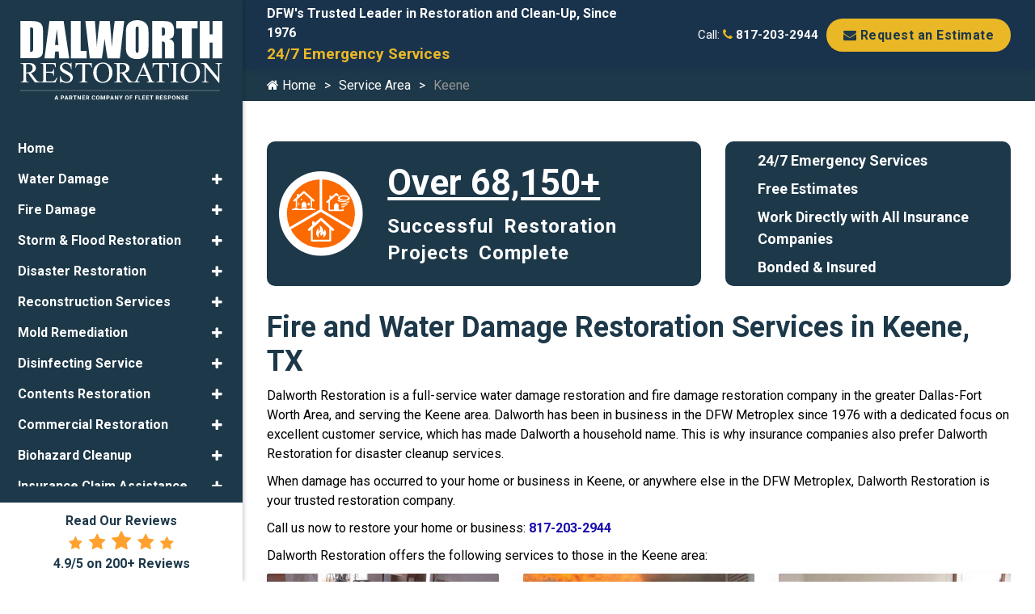

--- FILE ---
content_type: text/html; charset=UTF-8
request_url: https://www.dalworthrestoration.com/service-area/keene
body_size: 17535
content:
<!DOCTYPE html>
<html lang="en">
<head>
	<meta charset="UTF-8">
	<meta http-equiv="X-UA-Compatible" content="IE=edge">
	<meta name="viewport" content="width=device-width, initial-scale=1.0">
	<link rel="shortcut icon" href="/images/favicon.ico">
	
		<title>Water and Fire Damage Restoration | Keene, TX</title>
		<meta name="description" content="We offer fire damage, water damage, and storm damage restoration in the greater Dallas / Fort Worth, Tx and surrounding areas." />
		<meta name="keywords" content="" />
	<meta name="robots" content="index, follow" />
			<script type="application/ld+json">
			{
				"@context": "https://schema.org/",
				"@type": "EmergencyService",
				"name": "Dalworth Restoration",
				"image": "https://www.dalworthrestoration.com/images/icon-water-fire-storm-damage.svg",
				"description": "We offer fire damage, water damage, and storm damage restoration in the greater Dallas \/ Fort Worth, Tx and surrounding areas.",
				"@id": "https://www.dalworthrestoration.com",
				"url": "https://www.dalworthrestoration.com/service-area/keene",
				"telephone": "817-203-2944",
				"priceRange": "$$",
				"address":
				{
					"@type": "PostalAddress",
					"streetAddress": "12750 S. Pipeline Road #2A",
					"addressLocality": "Euless",
					"postalCode": "76040",
					"addressCountry": "US",
					"addressRegion": "TX"
				}
			}
		</script>
				<meta property="og:title" content="Water and Fire Damage Restoration | Keene, TX">
				<meta property="og:site_name" content="Dalworth Restoration">
				<meta property="og:url" content="https://www.dalworthrestoration.com/service-area/keene">
				<meta property="og:description" content="We offer fire damage, water damage, and storm damage restoration in the greater Dallas / Fort Worth, Tx and surrounding areas.">
				<meta property="og:type" content="EmergencyService">
				<meta property="og:image" content="https://www.dalworthrestoration.com/images/icon-water-fire-storm-damage.svg">
				<meta property="og:image:width" content="1080">
				<meta property="og:image:hieght" content="566">
				<meta name="theme-color" content="#142e5b">
<link rel="stylesheet" href="https://fonts.googleapis.com/css2?family=Roboto:wght@400;500;700&display=swap" media="print"
onload="if(media!='all')media='all'">
<noscript><link rel="stylesheet" href="https://fonts.googleapis.com/css2?family=Roboto:wght@400;500;700&display=swap"></noscript>
<link rel="preload" href="/inc/fonts/fontawesome-webfont93e3.woff2?v=4.4.0" as="font" type="font/woff2" crossorigin="anonymous">
<link rel="preload" href="/inc/style.css" as="style">
<link rel="stylesheet" href="/inc/style.css">
<script src="https://cdnjs.cloudflare.com/ajax/libs/jquery/3.5.1/jquery.min.js" defer></script>

<meta name="msvalidate.01" content="7231D633A5C2C0B7125125914547A1B4">
<meta name="msvalidate.01" content="A6693F148BC51EF869E99E0C33E72DE6">


<!--MNTN Tracking Pixel - 55272 -->

<script type="text/javascript">
(function(){"use strict";var e=null,b="4.0.0",
n="38167",
additional="term=value",
t,r,i;try{t=top.document.referer!==""?encodeURIComponent(top.document.referrer.substring(0,2048)):""}catch(o){t=document.referrer!==null?document.referrer.toString().substring(0,2048):""}try{r=window&&window.top&&document.location&&window.top.location===document.location?document.location:window&&window.top&&window.top.location&&""!==window.top.location?window.top.location:document.location}catch(u){r=document.location}try{i=parent.location.href!==""?encodeURIComponent(parent.location.href.toString().substring(0,2048)):""}catch(a){try{i=r!==null?encodeURIComponent(r.toString().substring(0,2048)):""}catch(f){i=""}}var l,c=document.createElement("script"),h=null,p=document.getElementsByTagName("script"),d=Number(p.length)-1,v=document.getElementsByTagName("script")[d];if(typeof l==="undefined"){l=Math.floor(Math.random()*1e17)}h="dx.mountain.com/spx?"+"dxver="+b+"&shaid="+n+"&tdr="+t+"&plh="+i+"&cb="+l+additional;c.type="text/javascript";c.src=("https:"===document.location.protocol?"https://":"http://")+h;v.parentNode.insertBefore(c,v)})()
</script>

<script>
/**
 * Track phone number clicks for AdWords.
 * Ticket #57574
 */
document.addEventListener(
	'DOMContentLoaded',
	function()
	{
		const phoneLinks = document.querySelectorAll( "a[href^=\"tel:\"]" ); // Get all phone links starting with "tel:".

		phoneLinks.forEach( // Loop through each phone link
			function( link )
			{
				link.addEventListener( "click", // Add a click event listener
					function( event )
					{
						gtag( // Send an event to Google Analytics
							'event',
							'conversion',
							{
								'send_to': 'AW-1043628712/nDKYCM_jrvwZEKiF0vED',
							}
						);
					}
				);
			}
		);
	}
);
</script>
	<!-- Google Tag Manager -->
<script>
window.dataLayer = window.dataLayer || [];
(function(w,d,s,l,i){w[l]=w[l]||[];w[l].push({'gtm.start':
new Date().getTime(),event:'gtm.js'});var f=d.getElementsByTagName(s)[0],
j=d.createElement(s),dl=l!='dataLayer'?'&l='+l:'';j.async=true;j.src=
'https://www.googletagmanager.com/gtm.js?id='+i+dl;f.parentNode.insertBefore(j,f);
})(window,document,'script','dataLayer','GTM-TJL99F8N');
function gtag(){dataLayer.push(arguments);}
gtag('js', new Date());
</script>
<!-- End Google Tag Manager -->
	
		<script>
			// Wait for the DOM to be fully loaded
			document.addEventListener( "DOMContentLoaded", function ()
			{
				// Get all <a> elements with href starting with "tel:"
				const phoneLinks = document.querySelectorAll( "a[href^=\"tel:\"]" );

				if( typeof gtag === "function" ) // If gtag is defined...
				{
					// Loop through each phone link
					phoneLinks.forEach(function ( link )
					{
						// Add a click event listener
						link.addEventListener( "click", function ( event )
						{
							// Prevent the default action of the link
							event.preventDefault();

							// Get the phone number from the href attribute
							const phoneNumber = link.getAttribute( "href" ).replace( "tel:", "" );

							// Send an event to Google Analytics
						
								gtag( "event", "call",
								{
									"event_category": "engagement",
									"event_label": "phone-number-clicked",
									"value": 1
								});
							
							// After tracking, initiate the phone call
							window.location.href = link.getAttribute( "href" );
						});
					});
				}
				else
				{
					console.warn("gtag is not defined — skipping analytics event");
				}
			});
		</script>
	</head>
<body>
	<!-- Google Tag Manager (noscript) -->
<noscript><iframe src="https://www.googletagmanager.com/ns.html?id=GTM-TJL99F8N"
height="0" width="0" style="display:none;visibility:hidden"></iframe></noscript>
<!-- End Google Tag Manager (noscript) -->
	<div class="dvLayout">
					<div class="dvRight">
				<div class="main-content-area">
					<div class="main-content">
						<header>
    <div class="mobile-top">
        <div class="row text-center mx-0 justify-content-between">
            <div class="col-4 col-md-3 col-sm-4 align-self-center headLogo">
                <a href="/"><img src="/images/dalworth-restoration-logo.svg" alt="Dalworth Restoration logo" class="logo-bottom" width="240" height="77">
                </a>
                <a class="fleetR" href="https://fleetresponsenow.com/"></a>
            </div>
            <div class="col-6 col-sm-6 col-md-7 col-lg-8 align-self-center MbPhone">
                <div class="d-flex justify-content-end">
                    <a class="mr-2 d-none d-md-block common btn" href="/about-us/contact-us"><i class="fa fa-envelope"></i> Contact Us</a>
                    <a class="d-none d-sm-block common btn" href="tel:817-203-2944" rel="nofollow"><i class="fa fa-phone"></i> 817-203-2944</a><a class="common btn d-sm-none" href="tel:817-203-2944" rel="nofollow"><i class="fa fa-phone"></i> 817-203-2944</a>
                </div>
            </div>
            <div class="col-2 col-lg-1 align-self-center">
                <div class="hamburger menu-icon">
                    <div class="menu-icon-in">
                        <span></span>
                        <span></span>
                        <span></span>
                    </div>
                </div>
            </div>
        </div>
    </div>
    <div class="topBar">
        <div class="container">
            <div class="row justify-content-end align-items-center">
                <div class="col-xl-6 special-text">
                    <div class="small-heading mb-0">
                        DFW's Trusted Leader in Restoration and Clean-Up, Since 1976
                        <br><span>24/7 Emergency Services</span>
                    </div>
                </div>
                <div class="col-xl-6 d-flex justify-content-end align-items-center">
                    <div class="dvPhone mr-3">
                        Call:
                        <a href="tel:817-203-2944"><i class="fa fa-phone"></i> 817-203-2944</a>
                    </div>
                    <div class="dvContact">
                        <a href="/about-us/contact-us" class="common btn"><i class="fa fa-envelope"></i> Request an Estimate</a>
                    </div>
                </div>
            </div>
        </div>
    </div>
</header>								<div class="inner-banner inner-no-banner">
									<div class="container">
										<div class="banner-content">
											<div class="text-area">
												
			<nav class="breadcrumb">
				<ul>
		<li class=""><a href="/"><i class="fa fa-home"></i> Home</a></li><li class=""><a href="/service-area">Service Area</a></li><li class="active"><em>Keene</em></li>
				</ul>
			</nav>
													</div>
										</div>
									</div>
								</div>
														<div id="mainSiteContent">
							<div class="common-sec city-page-common-sec module-sec">
  <div class="container"><div class="common-sec">
	<div class="mb-3 mb-md-5"><div class="successful-restoration-projects-completed mb-4">
  <div class="successful-restoration-projects-completed-box">
    <div class="img-box">
      <img
        src="/images/icon-water-fire-storm-damage.svg"
        alt="Collage Icon - Water Damage, Storm Damage, Fire Damage" width="164" height="164"
      />
    </div>

    <div class="content">
      <div id="projectsCompleted">Over 68,150+</div>
      <div>Successful Restoration<br />Projects Complete</div>
    </div>
  </div>
  <div class="successful-restoration-projects-completed-box">
    <ul class="checked">
      <li>24/7 Emergency Services</li>
      <li>Free Estimates</li>
      <li>Work Directly with All Insurance Companies</li>
      <li>Bonded &amp; Insured</li>
    </ul>
  </div>
</div></div>
	<h1 class="common-heading">Fire and Water Damage Restoration Services in Keene, TX</h1>
	<p>Dalworth Restoration is a full-service water damage restoration and fire damage restoration company in the greater Dallas-Fort Worth Area, and serving the Keene area. Dalworth has been in business in the DFW Metroplex since 1976 with a dedicated focus on excellent customer service, which has made Dalworth a household name. This is why insurance companies also prefer Dalworth Restoration for disaster cleanup services.</p>
	<p>When damage has occurred to your home or business in Keene, or anywhere else in the DFW Metroplex, Dalworth Restoration is your trusted restoration company.</p>
	<p>Call us now to restore your home or business: <a href="tel:817-203-2944"><strong>817-203-2944</strong></a></p>
	<p>Dalworth Restoration offers the following services to those in the Keene area:</p>
	<div class="row justify-content-center text-center city-page-cards">
    <div class="col-lg-4 col-sm-6 mb-5">
        <div class="common-box">
            <div class="img-box">
                <a href="/water-damage">
                    <img class=" lazyload" src="/images/city-featured/water-damage-restoration.jpg" data-src="/images/city-featured/water-damage-restoration.jpg" alt="Water Damage Restoration" width="370" height="200">
                </a>
            </div>
            <div class="content">
                <a href="/water-damage">Water Damage Restoration</a>
            </div>
        </div>
    </div>
    <div class="col-lg-4 col-sm-6 mb-5">
        <div class="common-box">
            <div class="img-box">
                <a href="/fire-damage">
                    <img class=" lazyload" src="/images/city-featured/fire-damage-restoration.jpg" data-src="/images/city-featured/fire-damage-restoration.jpg" alt="Fire Damage Restoration" width="370" height="200">
                </a>
            </div>
            <div class="content">
                <a href="/fire-damage">Fire Damage Restoration</a>
            </div>
        </div>
    </div>
    <div class="col-lg-4 col-sm-6 mb-5">
        <div class="common-box">
            <div class="img-box">
                <a href="/mold-remediation">
                    <img class=" lazyload" src="/images/city-featured/mold-remediation.jpg" data-src="/images/city-featured/mold-remediation.jpg" alt="Mold Remediation" width="370" height="200">
                </a>
            </div>
            <div class="content">
                <a href="/mold-remediation">Mold Remediation</a>
            </div>
        </div>
    </div>
    <div class="col-lg-4 col-sm-6 mb-5">
        <div class="common-box">
            <div class="img-box">
                <a href="/disaster-restoration">
                    <img class=" lazyload" src="/images/city-featured/commercial-restoration.jpg" data-src="/images/city-featured/commercial-restoration.jpg" alt="Commercial Restoration" width="370" height="200">
                </a>
            </div>
            <div class="content">
                <a href="/commercial-services">Commercial Restoration</a>
            </div>
        </div>
    </div>
    <div class="col-lg-4 col-sm-6 mb-5">
        <div class="common-box">
            <div class="img-box">
                <a href="/contents-restoration">
                    <img class=" lazyload" src="/images/city-featured/contents-cleaning.jpg" data-src="/images/city-featured/contents-cleaning.jpg" alt="Contents Cleaning" width="370" height="200">
                </a>
            </div>
            <div class="content">
                <a href="/contents-restoration">Contents Cleaning</a>
            </div>
        </div>
    </div>
</div>
</div>
				<div class="secPadding common-sec">
					<div class="relatedContent reviewsContent container">
						<div class="relatedHeadingPart">
							<h3 class="relatedContentHeading">Our customers love us!</h3>
							<a href="/about-us/reviews">See All 401 Reviews</a>
						</div>
						<div>
							<span>Customer Reviews from Keene and Surrounding Areas</span>
							<span>( 5
		<div class="starRatings">
			<div class="emptyStars"></div>
			<div class="fullStars" style="width:100%"></div>
		</div>
	 from 12 reviews )</span>
						</div>
						<div class="item-3-2-1">
			
						<div class="reviews_130986">
							<a class="relatedReviewCard" href="/about-us/reviews/130986_mandy-s">
								<div class="relatedContentTitle">Mandy  S.</div>
								<p>Alvarado, TX</p>
								
							<p>
								Posted on
								<img class="lazyload review-img"
									src="//www.centralstationmarketing.com/images/template/google.png"
									width="70" height="22" alt="Google" title="This review was posted on Google"
								/>
							</p>
						
								<div class="starRatings">
									<meta itemprop="worstRating" content = "1" />
									<meta itemprop="ratingValue" content="5" />
									
		<div class="starRatings">
			<div class="emptyStars"></div>
			<div class="fullStars" style="width:100%"></div>
		</div>
	
									<meta itemprop="bestRating" content="5" />
								</div>
								<p class="relatedContentDesc">Sergio and his team were so great and made a stressful time much easier!  He was friendly, professional and efficient and I would definitely use Dalworth again based off this ...</p>
							</a>
						</div>
					
						<div class="reviews_131114">
							<a class="relatedReviewCard" href="/about-us/reviews/131114_moises-r">
								<div class="relatedContentTitle">moises  R.</div>
								<p>Burleson, TX</p>
								
							<p>
								Posted on
								<img class="lazyload review-img"
									src="//www.centralstationmarketing.com/images/template/google.png"
									width="70" height="22" alt="Google" title="This review was posted on Google"
								/>
							</p>
						
								<div class="starRatings">
									<meta itemprop="worstRating" content = "1" />
									<meta itemprop="ratingValue" content="5" />
									
		<div class="starRatings">
			<div class="emptyStars"></div>
			<div class="fullStars" style="width:100%"></div>
		</div>
	
									<meta itemprop="bestRating" content="5" />
								</div>
								<p class="relatedContentDesc">I will definitely be recommending them to all my friends and family! They are very professional! Armando M. And the team did an amazing job! Very much worth every cent!
</p>
							</a>
						</div>
					
						<div class="reviews_130989">
							<a class="relatedReviewCard" href="/about-us/reviews/130989_austin-c">
								<div class="relatedContentTitle">Austin  C.</div>
								<p>Venus, TX</p>
								
							<p>
								Posted on
								<img class="lazyload review-img"
									src="//www.centralstationmarketing.com/images/template/google.png"
									width="70" height="22" alt="Google" title="This review was posted on Google"
								/>
							</p>
						
								<div class="starRatings">
									<meta itemprop="worstRating" content = "1" />
									<meta itemprop="ratingValue" content="5" />
									
		<div class="starRatings">
			<div class="emptyStars"></div>
			<div class="fullStars" style="width:100%"></div>
		</div>
	
									<meta itemprop="bestRating" content="5" />
								</div>
								<p class="relatedContentDesc">These guys are great! We had an emergency at midnight and these guys came out in a timely manner and got us taken care of. Not only did they work ...</p>
							</a>
						</div>
					
						<div class="reviews_131098">
							<a class="relatedReviewCard" href="/about-us/reviews/131098_cristian-b">
								<div class="relatedContentTitle">cristian  B.</div>
								<p>Venus, TX</p>
								
							<p>
								Posted on
								<img class="lazyload review-img"
									src="//www.centralstationmarketing.com/images/template/google.png"
									width="70" height="22" alt="Google" title="This review was posted on Google"
								/>
							</p>
						
								<div class="starRatings">
									<meta itemprop="worstRating" content = "1" />
									<meta itemprop="ratingValue" content="5" />
									
		<div class="starRatings">
			<div class="emptyStars"></div>
			<div class="fullStars" style="width:100%"></div>
		</div>
	
									<meta itemprop="bestRating" content="5" />
								</div>
								<p class="relatedContentDesc">Troy showed up within an hour of calling them him and his crew (Alfredo, Leroy and Armando) were all very professional and left everything super clean. 11 out of 10
</p>
							</a>
						</div>
					
						<div class="reviews_131131">
							<a class="relatedReviewCard" href="/about-us/reviews/131131_lorrie-w">
								<div class="relatedContentTitle">Lorrie  W.</div>
								<p>Venus, TX</p>
								
							<p>
								Posted on
								<img class="lazyload review-img"
									src="//www.centralstationmarketing.com/images/template/google.png"
									width="70" height="22" alt="Google" title="This review was posted on Google"
								/>
							</p>
						
								<div class="starRatings">
									<meta itemprop="worstRating" content = "1" />
									<meta itemprop="ratingValue" content="5" />
									
		<div class="starRatings">
			<div class="emptyStars"></div>
			<div class="fullStars" style="width:100%"></div>
		</div>
	
									<meta itemprop="bestRating" content="5" />
								</div>
								<p class="relatedContentDesc">Billy and Gilbert from the McKinney location were very professional.  They were sympathetic to our flooding issue and how it was so overwhelming.
</p>
							</a>
						</div>
					
						<div class="reviews_12608">
							<a class="relatedReviewCard" href="/about-us/reviews/12608_gladys-s">
								<div class="relatedContentTitle">Gladys  S.</div>
								<p>Fort Worth, TX</p>
								
								<div class="starRatings">
									<meta itemprop="worstRating" content = "1" />
									<meta itemprop="ratingValue" content="5" />
									
		<div class="starRatings">
			<div class="emptyStars"></div>
			<div class="fullStars" style="width:100%"></div>
		</div>
	
									<meta itemprop="bestRating" content="5" />
								</div>
								<p class="relatedContentDesc">Bert was so good, knowledge, efficient, nice.  He had just completed an all night job but came to my place at 4 am anyway.  His knowledge is excellent and explains what ...</p>
							</a>
						</div>
					
						<div class="reviews_131057">
							<a class="relatedReviewCard" href="/about-us/reviews/131057_troy-m">
								<div class="relatedContentTitle">Troy  M.</div>
								<p>Mansfield, TX</p>
								
							<p>
								Posted on
								<img class="lazyload review-img"
									src="//www.centralstationmarketing.com/images/template/google.png"
									width="70" height="22" alt="Google" title="This review was posted on Google"
								/>
							</p>
						
								<div class="starRatings">
									<meta itemprop="worstRating" content = "1" />
									<meta itemprop="ratingValue" content="5" />
									
		<div class="starRatings">
			<div class="emptyStars"></div>
			<div class="fullStars" style="width:100%"></div>
		</div>
	
									<meta itemprop="bestRating" content="5" />
								</div>
								<p class="relatedContentDesc">Had a great experience with dalworth .technicians Alfredo,Anthony,Armando and Leroy did a wonderful job extracting and setting they equipment up.Troy Guel was there the whole time explaining ...</p>
							</a>
						</div>
					
						<div class="reviews_13188">
							<a class="relatedReviewCard" href="/about-us/reviews/13188_rachelle-r">
								<div class="relatedContentTitle">RaChelle  R.</div>
								<p>Mansfield, TX</p>
								
								<div class="starRatings">
									<meta itemprop="worstRating" content = "1" />
									<meta itemprop="ratingValue" content="5" />
									
		<div class="starRatings">
			<div class="emptyStars"></div>
			<div class="fullStars" style="width:100%"></div>
		</div>
	
									<meta itemprop="bestRating" content="5" />
								</div>
								<p class="relatedContentDesc">Alex did a great job and was very pleasant considering I called in the middle of the night. Great response time and explanation of the process. Thanks Alex!</p>
							</a>
						</div>
					
						<div class="reviews_131052">
							<a class="relatedReviewCard" href="/about-us/reviews/131052_mary-r">
								<div class="relatedContentTitle">Mary  R.</div>
								<p>Midlothian, TX</p>
								
							<p>
								Posted on
								<img class="lazyload review-img"
									src="//www.centralstationmarketing.com/images/template/google.png"
									width="70" height="22" alt="Google" title="This review was posted on Google"
								/>
							</p>
						
								<div class="starRatings">
									<meta itemprop="worstRating" content = "1" />
									<meta itemprop="ratingValue" content="5" />
									
		<div class="starRatings">
			<div class="emptyStars"></div>
			<div class="fullStars" style="width:100%"></div>
		</div>
	
									<meta itemprop="bestRating" content="5" />
								</div>
								<p class="relatedContentDesc">I really recommend dalworth! They are great! Lleyton does a great job and he is also a very sweet young man!
</p>
							</a>
						</div>
					
						<div class="reviews_131060">
							<a class="relatedReviewCard" href="/about-us/reviews/131060_carlos-h">
								<div class="relatedContentTitle">Carlos  H.</div>
								<p>Mansfield, TX</p>
								
							<p>
								Posted on
								<img class="lazyload review-img"
									src="//www.centralstationmarketing.com/images/template/google.png"
									width="70" height="22" alt="Google" title="This review was posted on Google"
								/>
							</p>
						
								<div class="starRatings">
									<meta itemprop="worstRating" content = "1" />
									<meta itemprop="ratingValue" content="5" />
									
		<div class="starRatings">
			<div class="emptyStars"></div>
			<div class="fullStars" style="width:100%"></div>
		</div>
	
									<meta itemprop="bestRating" content="5" />
								</div>
								<p class="relatedContentDesc">I had a pipe burst and water went everywhere, Armando M. Alfredo  Leroy And Anthony were the water techs who took care of us the entire time. Project manager Wade ...</p>
							</a>
						</div>
					
						<div class="reviews_383">
							<a class="relatedReviewCard" href="/about-us/reviews/383_tina-j">
								<div class="relatedContentTitle">Tina  J.</div>
								<p>Mansfield, TX</p>
								
								<div class="starRatings">
									<meta itemprop="worstRating" content = "1" />
									<meta itemprop="ratingValue" content="5" />
									
		<div class="starRatings">
			<div class="emptyStars"></div>
			<div class="fullStars" style="width:100%"></div>
		</div>
	
									<meta itemprop="bestRating" content="5" />
								</div>
								<p class="relatedContentDesc">Jonathan was absolutely wonderful. We had a huge water damage job that needed to be done and he ended up having to do it by himself and he did so ...</p>
							</a>
						</div>
					
						<div class="reviews_131088">
							<a class="relatedReviewCard" href="/about-us/reviews/131088_alondra-r">
								<div class="relatedContentTitle">Alondra  R.</div>
								<p>Kennedale, TX</p>
								
							<p>
								Posted on
								<img class="lazyload review-img"
									src="//www.centralstationmarketing.com/images/template/google.png"
									width="70" height="22" alt="Google" title="This review was posted on Google"
								/>
							</p>
						
								<div class="starRatings">
									<meta itemprop="worstRating" content = "1" />
									<meta itemprop="ratingValue" content="5" />
									
		<div class="starRatings">
			<div class="emptyStars"></div>
			<div class="fullStars" style="width:100%"></div>
		</div>
	
									<meta itemprop="bestRating" content="5" />
								</div>
								<p class="relatedContentDesc">I’m usually not the person to leave reviews but with the assistance of Leroy, Alfredo and Vicente I was able to fix my damaged floor in my kitchen stress ...</p>
							</a>
						</div>
					</div><h3 class="relatedContentHeading">Happy Customers across Keene and Surrounding Areas</h3>
			<div id="reviewMap" style="width: 100%; height: 400px;"></div>
			<link rel="stylesheet" href="https://unpkg.com/leaflet@1.9.3/dist/leaflet.css">
			<script src="https://unpkg.com/leaflet@1.9.3/dist/leaflet.js"></script>

			<script>
				const markers = {};

				// Initialize the map
				const map = L.map("reviewMap", {
					zoomDelta: 0.25,
					zoomSnap: 0,
					scrollWheelZoom: true
				}).setView([32.4011351, -97.32203555], 10);

				const streetMap = L.tileLayer(
					"https://server.arcgisonline.com/ArcGIS/rest/services/World_Street_Map/MapServer/tile/{z}/{y}/{x}",
					{
						attribution: "Tiles &copy; Esri &mdash; To protect the privacy of our customers, map locations are approximate.",
						maxZoom: 20
					}
				);

				streetMap.addTo( map );

				async function fetchReviews( bounds ) // Fetch reviews from API using bounding box
				{
					const domain       = "dalworthrestoration.com";
					const url          = "https://api.jupiterplatform.com/mapMarkers?domain=" + domain + "&minLat=" + bounds.getSouth() + "&maxLat=" + bounds.getNorth() + "&minLng=" + bounds.getWest() + "&maxLng=" + bounds.getEast();
					
					try 
					{
						const res = await fetch( url );
						if( !res.ok )
						{
							throw new Error(`API error ${res.status}`)
						};
						const data = await res.json();
						
						if( data.records.length > 0 )
						{
							addReviewsToMap( data.records );
						}
					}
					catch( error )
					{
						console.error( "Failed to fetch reviews:", error );
					}
				}

				function addReviewsToMap( reviews ) // Add reviews as markers (no duplicates)
				{
					reviews.forEach(review => {
						if (!markers[review.id]) {
							const marker = L.marker([review.mapCoordinateLat, review.mapCoordinateLong])
								.bindPopup(
									`<div class="review-map-popup">
										<strong>${getReviewName(review.name, 0)}</strong><br>
										Location: ${review.location}<br>
										<div class="starRatings">
											<div class="emptyStars"></div>
											<div class="fullStars" style="width:${review.total_rating * 20}%"></div>
										</div>
										<p>${review.comment}</p>
									</div>`
								);
							marker.addTo(map);
							markers[review.id] = marker;
						}
					});
				}

				// Load reviews once map is ready
				async function loadInitialReviews()
				{
					const bounds = map.getBounds();
					await fetchReviews( bounds );
				}
				map.whenReady( loadInitialReviews );

				// Debounced reload on pan/zoom
				let debounceTimer = null;
				const DEBOUNCE_DELAY = 500;

				map.on( "moveend zoomend", () =>
				{
					clearTimeout( debounceTimer );
					debounceTimer = setTimeout(() =>
					{
						const bounds = map.getBounds();
						fetchReviews( bounds );
					}, 
					DEBOUNCE_DELAY
					);
				});

				// Name formatting helper
				function getReviewName( fullName, format = 3 )
				{
					fullName          = fullName.trim().replace(/\s+/g, " ");
					const nameParts   = fullName.split(" ");
					let firstName     = nameParts[0] || "";
					let middleName    = "";
					let lastName      = nameParts.length > 1 ? nameParts[nameParts.length - 1] : "";

					if( format === 5 )
					{
						return "anonymous"
					};

					if( nameParts.length > 2 )
					{
						middleName = nameParts.slice(1, nameParts.length - 1).join(" ");
					}

					switch( format )
					{
						case 0:
							const lastInitial = lastName ? lastName.charAt(0).toUpperCase() + "." : "";
							return `${firstName} ${middleName} ${lastInitial}`.trim();
						case 1:
							return `${firstName.charAt(0)}. ${middleName} ${lastName}`.trim();
						case 2:
							const middleInitial = middleName ? middleName + " " : "";
							return `${firstName.charAt(0)}. ${middleInitial}${lastName.charAt(0)}.`.trim();
						case 3:
						case 4:
						default:
							return fullName
								.split(" ")
								.map(word => word.charAt(0).toUpperCase() + word.slice(1).toLowerCase())
								.join(" ");
					}
				}
			</script>

		
					</div>
				</div>
			
				<script type="application/ld+json" id="aggregateRatingSchema">
				{
					"@context": "https://schema.org/",
					"@type": "Product",
					"name": "Water and Fire Damage Restoration | Keene, TX",
					"description": "We offer fire damage, water damage, and storm damage restoration in the greater Dallas / Fort Worth, Tx and surrounding areas.",
					"brand":
					{
						"@type": "Brand",
						"name": "Dalworth Restoration"
					},
					"aggregateRating":
					{
						"@type": "AggregateRating",
						"ratingValue": "4.96",
						"bestRating": "5",
						"worstRating": "1",
						"ratingCount": "336",
						"reviewCount": "336"
					}
				}
				</script>
			</div>
</div>						</div>
					</div>
				</div>

				<div class="commonPrefooter">
					<div class="common-sec">
    <div class="container">
        <h4 class="large-heading text-center mb-5">
            Dalworth Restoration Works Directly with Your Insurance Company
        </h4>
        <div class="flex-list">
            <div class="item">
                <img class="lazyload" src="#" data-src="/images/insurance-liberty-mutual-logo.png"
                    alt="Liberty Mutual Insurance Logo" width="350" height="150">
            </div>
            <div class="item">
                <img class="lazyload" src="#" data-src="/images/insurance-chubb-logo.png" alt="CHUBB Insurance Logo"
                    width="350" height="150">
            </div>
            <div class="item">
                <img class="lazyload" src="#" data-src="/images/insurance-nationwide-logo.png"
                    alt="Nationwide Insurance Logo" width="350" height="150">
            </div>
            <div class="item">
                <img class="lazyload" src="#" data-src="/images/insurance-travelers-logo.png"
                    alt="Travelers Insurance Logo" width="350" height="150">
            </div>
            <div class="item">
                <img class="lazyload" src="#" data-src="/images/insurance-state-farm-logo.png"
                    alt="State Farm Insurance Logo" width="350" height="150">
            </div>
            <div class="item">
                <img class="lazyload" src="#" data-src="/images/insurance-progressive-logo.png"
                    alt="Progressive Insurance Logo" width="350" height="150">
            </div>
            <div class="item">
                <img class="lazyload" src="#" data-src="/images/insurance-geico-logo.png" alt="GEICO Insurance Logo"
                    width="350" height="150">
            </div>
            <div class="item">
                <img class="lazyload" src="#" data-src="/images/insurance-amica-mutual-insurance-logo.png"
                    alt="Amica Mutual Insurance Logo" width="350" height="150">
            </div>
        </div>
    </div>
</div>
<div class="common-sec">
    <div class="container">
        <h4 class="large-heading text-center mb-5">
            Partner Companies
        </h4>
        <div class="partner-grid">
            <a href="https://alphaomegapros.com/" rel="nofollow" class="partner-logo">
                <img src="/images/icons/alpha-omega-disaster-restoration.jpg"
                    alt="Alpha Omega Disaster Restoration logo" title="Alpha Omega Disaster Restoration logo"
                    width="300" height="150" loading="lazy" />
            </a>
            <a href="https://dayspringrestoration.com/" rel="nofollow" class="partner-logo">
                <img src="/images/icons/calldayspring-logo.jpg" alt="calldayspring logo" title="calldayspring Logo"
                    width="300" height="150" loading="lazy" />
            </a>
            <a href="https://trustrestorepro.com/" rel="nofollow" class="partner-logo">
                <img src="/images/icons/restorepro-logo.jpg" alt="Restorepro logo" title="Restorepro logo" width="300"
                    height="150" loading="lazy" />
            </a>
            <a href="https://cousinorestoration.com/" rel="nofollow" class="partner-logo">
                <img src="/images/icons/cousino-logo.jpg" alt="Cousino logo" title="Cousino logo" width="300"
                    height="150" loading="lazy" />
            </a>
            <a href="https://jrcconline.com/" rel="nofollow" class="partner-logo">
                <img src="/images/icons/jrcc-logo.jpg" alt="JRCC logo" title="JRCC logo" width="300" height="150"
                    loading="lazy" />
            </a>
            <a href="https://frs247.com/" rel="nofollow" class="partner-logo">
                <img src="/images/icons/frs-logo.jpg" alt="FRS logo" title="FRS logo" width="300" height="150"
                    loading="lazy" />
            </a>
            <a href="https://fleetdamagerestoration.com/" rel="nofollow" class="partner-logo">
                <img src="/images/icons/fleetdamagerestoration-logo.jpg" alt="Fleetdamagerestoration logo"
                    title="Fleetdamagerestoration logo" width="300" height="150" loading="lazy" />
            </a>
        </div>
    </div>
</div><div class="common-sec text-center">
  <div class="container">
    <div class="common-box p-5">
      <h4 class="common-heading">
        24/7 Emergency Water &amp; Fire Damage Restoration in Dallas-Fort Worth
      </h4>
      <div class="d-sm-flex justify-content-center">
        <div class="mb-3 mb-sm-0 mr-sm-2">
          <a href="tel:817-203-2944" class="common btn" onclick="return gtag_report_conversion('tel:817-203-2944');">817-203-2944</a>
        </div>
        <div class="ml-sm-2">
          <a href="/about-us/contact-us" class="common btn">Contact Us</a>
        </div>
      </div>
    </div>
  </div>
</div>				</div>
				<footer class="common-sec footer-sec">
    <div class="container">
        <div class="row justify-content-between">
            <div class="col-lg-5 mb-4 mb-lg-0 footerLogo">
                <div class="img-box text-md-left">
                    <a href="/">
                        <img class="lazyload d-block" src="#" data-src="/images/dalworth-restoration-logo-footer.svg" alt="Dalworth Restoration Footer Logo" width="194" height="67">
                    </a>
                    <a class="fleetR" href="https://fleetresponsenow.com/"></a>
                </div>
                <p>
                    Dalworth Restoration was founded by Shane Hobbs and has been part of
                    the Dalworth Companies since 1976. Dalworth Restoration is a
                    Full-Service fire, water, storm damage and mold restoration company
                    serving the greater DFW area.
                </p>
            </div>
            <div class="col-md-6 col-lg-3 mb-4 mb-md-0">
                <div class="common-heading">Locations</div>
                <ul class="checked mb-4">
                    <li>
                        <a href="https://www.dalworthrestorationtyler.com/">Tyler, TX</a>
                    </li>
                    <li>
                        <a href="https://www.dalworthrestorationwaco.com/">Waco, TX</a>
                    </li>
                    <li>
                        <a href="https://www.dalworthrestorationmckinney.com/">McKinney, TX</a>
                    </li>
                </ul>
                <a href="https://www.bbb.org/us/tx/euless/profile/water-damage-restoration/dalworth-restoration-0825-90080021/#sealclick" target="_blank" rel="nofollow"><img src="https://seal-austin.bbb.org/seals/blue-seal-200-42-bbb-90080021.png" style="border: 0" alt="Dalworth Restoration BBB Business Review"></a>
            </div>
            <div class="col-md-6 col-lg-4 d-flex flex-column align-items-center">
                <div class="common-heading">Contact Us</div>
                <ul class="list-info">
                    <li>
                        <address>
                            <a href="https://g.page/r/Ca3BdcLSZWjwEBA" rel="noopener" target="_blank">
                                <i class="fa fa-map-marker"></i> 12750 S. Pipeline Road<br>
                                <span class="pl-md-4">Suite 2A</span><br>
                                <span class="pl-md-4">Euless, TX 76040</span>
                            </a>
                        </address>
                    </li>
                    <li>
                        <a href="tel:817-203-2944" rel="nofollow"><i class="fa fa-phone"></i> 817-203-2944</a>
                        <br>
                        D Number: <a href="tel:817-662-4727">817-662-4727</a>
                    </li>
                </ul>
                <div class="img-box">
                    <img class="ls-is-cached lazyloaded" src="/images/restoration-renegades-badge.png" alt="restoration renegades badge" width="690" height="450">
                </div>
            </div>
        </div>
    </div>
</footer>
<div class="social-media">
    <div class="fcopy text-center pt-0">
        <div class="col-lg-12 col-md-12 col-12">
            <ul class="footer-social-links-list">
                <li>
                    <a aria-label="click for go to our facebook page" href="https://www.facebook.com/WaterDamageRestorationDallas/" title="View Our Facebook Page" rel="noopener nofollow"><i class="fa fa-facebook-square"></i><span class="sr-only">Dalworth Restoration Facebook Page</span></a>
                </li>
                <li>
                    <a aria-label="click for go to our google page" href="https://www.google.com/search?authuser=2&_ga=2.152258105.18839814.1632145391-839256497.1592401281&q=Dalworth+Restoration&ludocid=17323207922560647597&lsig=AB86z5W1ounS04osrymqB7TEXnuL" title="Our Google Business Page" rel="noopener nofollow"><i class="fa fa-google"></i><span class="sr-only">Dalworth Restoration Google Business Page</span></a>
                </li>
                <li>
                    <a aria-label="click for go to our Linkedin page" href="https://www.linkedin.com/company/dalworth-restoration" title="View Our Linkedin Page" rel="noopener nofollow"><i class="fa fa-linkedin"></i><span class="sr-only">Our Linkedin Page</span></a>
                </li>
                <li>
                    <a aria-label="click for go to our Youtube page" href="https://www.youtube.com/channel/UCbaogvoEBIEruW7Vnrmc-MA" title="Our YouTube Channel" rel="noopener nofollow"><i class="fa fa-youtube"></i><span class="sr-only">Dalworth Restoration Youtube Page</span></a>
                </li>
            </ul>
            <p class="foot-links">
                <a href="/about-us">About Us</a> |
                <a href="/service-area">Service Area</a> |
                <a href="/about-us/contact-us">Contact Us</a> |
                <a href="/agents-inspection-form">Agents Inspection Form</a> |
                <a href="/about-us/privacy">Privacy Policy</a> |
                <a href="/sitemap">Sitemap</a>
            </p>
        </div>
    </div>
</div>				<div class="footer">
					<div class="fcopy text-center pt-0">
						<details>
							<summary>
								Copyright &copy;
								2025								Dalworth Restoration |
								All rights reserved.
							</summary>
							<p class="mb-0">
								All content and graphics on this web site are the property of
								Dalworth Restoration							</p>
						</details>
													<div class="powered-by">
								<p>Powered by <a rel="nofollow" href="//www.galaxyseo.com/">Galaxy SEO</a>.</p>
							</div>
												</div>
				</div>
			</div>
			<aside class="dvLeft">
				<div id="slidebar-out" class="dvside-out d-none"><i class="fa fa-times"></i></div>
				<div class="dvlogo text-center"><a href="/"> <div class="dwr_logo">
    <img src="/images/dalworth-restoration-logo.svg" alt="Dalworth Restoration logo" class="logo-bottom" width="260" height="83">
</div></a></div>
					<nav class="navigation" id="menubar">
		<ul class="nav flex-column flex-nowrap" id="ulmenu">
			<li class="nav-item">
				<a class="nav-link" href="/">Home</a>
			</li>
									<li class="nav-item mainDropdown ">
							<a class="nav-link collapsed" href="/water-damage">
								Water Damage							</a>
							<span
								role="button"
								data-toggle="collapse"
								data-target_="#subsubmenuwater-damage"
								class="fa fa-plus sub"
								aria-expanded="false"
							></span>
							<div class="collapse" id="subsubmenuwater-damage">
								<ul class="flex-column pl-2 nav">
																				<li class="nav-item subDropdown">
												<a
													class="nav-link collapsed"
													href="/water-damage/water-pipe-break"
												>
													Water Pipe Break												</a>
												<span
													role="button"
													data-toggle="collapse"
													data-target_="#submenuwater-pipe-break"
													class="fa fa-plus sub"
												></span>
												<div class="collapse" id="submenuwater-pipe-break" aria-expanded="false">
													<ul class="flex-column nav pl-4">
																													<li class="nav-item">
																<a
																	class="nav-link p-1"
																	href="/water-damage/water-pipe-break/burst-frozen-pipes-water-damage"
																>
																	Burst Pipe Damage Cleanup																</a>
															</li>
																														<li class="nav-item">
																<a
																	class="nav-link p-1"
																	href="/water-damage/water-pipe-break/water-line-breakage"
																>
																	Water Line Break																</a>
															</li>
																														<li class="nav-item">
																<a
																	class="nav-link p-1"
																	href="/water-damage/water-pipe-break/main-water-line-break"
																>
																	Main Water Line Break																</a>
															</li>
																														<li class="nav-item">
																<a
																	class="nav-link p-1"
																	href="/water-damage/water-pipe-break/pipe-leak-cleanup-service"
																>
																	Pipe Leak Cleanup Service																</a>
															</li>
																														<li class="nav-item">
																<a
																	class="nav-link p-1"
																	href="/water-damage/water-pipe-break/hvac-discharge-lines"
																>
																	HVAC Discharge Line Repair																</a>
															</li>
																														<li class="nav-item">
																<a
																	class="nav-link p-1"
																	href="/water-damage/water-pipe-break/broken-pipe-repair"
																>
																	Broken Water Pipe Repair																</a>
															</li>
																														<li class="nav-item">
																<a
																	class="nav-link p-1"
																	href="/water-damage/water-pipe-break/find-water-leak"
																>
																	Find Water Leaks																</a>
															</li>
																												</ul>
												</div>
											</li>
																						<li class="nav-item">
												<a
													class="nav-link collapsed"
													href="/water-damage/water-extraction"
												>
													Water Extraction												</a>
											</li>
																						<li class="nav-item subDropdown">
												<a
													class="nav-link collapsed"
													href="/water-damage/flood-damage"
												>
													Flood Damage												</a>
												<span
													role="button"
													data-toggle="collapse"
													data-target_="#submenuflood-damage"
													class="fa fa-plus sub"
												></span>
												<div class="collapse" id="submenuflood-damage" aria-expanded="false">
													<ul class="flex-column nav pl-4">
																													<li class="nav-item">
																<a
																	class="nav-link p-1"
																	href="/water-damage/flood-damage/emergency-water-restoration"
																>
																	Emergency Water Restoration																</a>
															</li>
																														<li class="nav-item">
																<a
																	class="nav-link p-1"
																	href="/water-damage/flood-damage/toilet-overflow"
																>
																	Toilet Overflow Cleanup																</a>
															</li>
																														<li class="nav-item">
																<a
																	class="nav-link p-1"
																	href="/water-damage/flood-damage/bathroom-sink-overflow"
																>
																	Bathroom Sink Overflow																</a>
															</li>
																														<li class="nav-item">
																<a
																	class="nav-link p-1"
																	href="/water-damage/flood-damage/shower-and-tub-overflow"
																>
																	Shower & Tub Overflow																</a>
															</li>
																														<li class="nav-item">
																<a
																	class="nav-link p-1"
																	href="/water-damage/flood-damage/clogged-drain-overflow"
																>
																	Clogged Drain Overflow																</a>
															</li>
																														<li class="nav-item">
																<a
																	class="nav-link p-1"
																	href="/water-damage/flood-damage/kitchen-sink-overflow"
																>
																	Kitchen Sink Overflow																</a>
															</li>
																														<li class="nav-item">
																<a
																	class="nav-link p-1"
																	href="/water-damage/flood-damage/flooded-basement"
																>
																	Flooded Basement																</a>
															</li>
																												</ul>
												</div>
											</li>
																						<li class="nav-item">
												<a
													class="nav-link collapsed"
													href="/water-damage/sewage-removal-and-cleanup"
												>
													Sewage Removal & Cleanup												</a>
											</li>
																						<li class="nav-item">
												<a
													class="nav-link collapsed"
													href="/water-damage/roof-leak"
												>
													Roof Leaks												</a>
											</li>
																						<li class="nav-item subDropdown">
												<a
													class="nav-link collapsed"
													href="/water-damage/plumbing"
												>
													Plumbing Overflow Cleanup												</a>
												<span
													role="button"
													data-toggle="collapse"
													data-target_="#submenuplumbing"
													class="fa fa-plus sub"
												></span>
												<div class="collapse" id="submenuplumbing" aria-expanded="false">
													<ul class="flex-column nav pl-4">
																													<li class="nav-item">
																<a
																	class="nav-link p-1"
																	href="/water-damage/plumbing/mold-damage-from-leak"
																>
																	Mold Damage from Leak																</a>
															</li>
																														<li class="nav-item">
																<a
																	class="nav-link p-1"
																	href="/water-damage/plumbing/leaky-faucet-fixtures"
																>
																	Leaky Faucet & Fixtures																</a>
															</li>
																														<li class="nav-item">
																<a
																	class="nav-link p-1"
																	href="/water-damage/plumbing/leaky-garbage-disposal"
																>
																	Leaky Garbage Disposal																</a>
															</li>
																												</ul>
												</div>
											</li>
																						<li class="nav-item subDropdown">
												<a
													class="nav-link collapsed"
													href="/water-damage/appliance-leak"
												>
													Appliance Leak Cleanup												</a>
												<span
													role="button"
													data-toggle="collapse"
													data-target_="#submenuappliance-leak"
													class="fa fa-plus sub"
												></span>
												<div class="collapse" id="submenuappliance-leak" aria-expanded="false">
													<ul class="flex-column nav pl-4">
																													<li class="nav-item">
																<a
																	class="nav-link p-1"
																	href="/water-damage/appliance-leak/washing-machine-overflow"
																>
																	Washing Machine Overflow																</a>
															</li>
																														<li class="nav-item">
																<a
																	class="nav-link p-1"
																	href="/water-damage/appliance-leak/dishwasher-overflow-cleanup"
																>
																	Dishwasher Overflow																</a>
															</li>
																														<li class="nav-item">
																<a
																	class="nav-link p-1"
																	href="/water-damage/appliance-leak/refrigerator-leak"
																>
																	Refrigerator Leak 																</a>
															</li>
																														<li class="nav-item">
																<a
																	class="nav-link p-1"
																	href="/water-damage/appliance-leak/ac-drain-overflow"
																>
																	A/C Unit Drain Overflow																</a>
															</li>
																												</ul>
												</div>
											</li>
																						<li class="nav-item subDropdown">
												<a
													class="nav-link collapsed"
													href="/water-damage/structural-damage"
												>
													Structural Damage												</a>
												<span
													role="button"
													data-toggle="collapse"
													data-target_="#submenustructural-damage"
													class="fa fa-plus sub"
												></span>
												<div class="collapse" id="submenustructural-damage" aria-expanded="false">
													<ul class="flex-column nav pl-4">
																													<li class="nav-item">
																<a
																	class="nav-link p-1"
																	href="/water-damage/structural-damage/attic-water-damage"
																>
																	Attic Water Damage																</a>
															</li>
																														<li class="nav-item">
																<a
																	class="nav-link p-1"
																	href="/water-damage/structural-damage/floor"
																>
																	Floor Water Damage																</a>
															</li>
																														<li class="nav-item">
																<a
																	class="nav-link p-1"
																	href="/water-damage/structural-damage/ceiling-water-damage"
																>
																	Ceiling Water Damage																</a>
															</li>
																														<li class="nav-item">
																<a
																	class="nav-link p-1"
																	href="/water-damage/structural-damage/drywall-water-damage"
																>
																	Drywall Water Damage																</a>
															</li>
																														<li class="nav-item">
																<a
																	class="nav-link p-1"
																	href="/water-damage/structural-damage/wet-insulation"
																>
																	Wet Insulation Removal																</a>
															</li>
																														<li class="nav-item">
																<a
																	class="nav-link p-1"
																	href="/water-damage/structural-damage/mold-structural-damage"
																>
																	Mold Structural Damage																</a>
															</li>
																														<li class="nav-item">
																<a
																	class="nav-link p-1"
																	href="/water-damage/structural-damage/stains-from-water-damage"
																>
																	Stains from Water Damage																</a>
															</li>
																												</ul>
												</div>
											</li>
																						<li class="nav-item subDropdown">
												<a
													class="nav-link collapsed"
													href="/water-damage/restoration-process"
												>
													Restoration Process												</a>
												<span
													role="button"
													data-toggle="collapse"
													data-target_="#submenurestoration-process"
													class="fa fa-plus sub"
												></span>
												<div class="collapse" id="submenurestoration-process" aria-expanded="false">
													<ul class="flex-column nav pl-4">
																													<li class="nav-item">
																<a
																	class="nav-link p-1"
																	href="/water-damage/restoration-process/water-damage-inspection"
																>
																	Water Damage Inspection 																</a>
															</li>
																														<li class="nav-item">
																<a
																	class="nav-link p-1"
																	href="/water-damage/restoration-process/water-damage-classification-services"
																>
																	Water Damage Classification																</a>
															</li>
																														<li class="nav-item">
																<a
																	class="nav-link p-1"
																	href="/water-damage/restoration-process/estimating"
																>
																	Free Estimates																</a>
															</li>
																														<li class="nav-item">
																<a
																	class="nav-link p-1"
																	href="/water-damage/restoration-process/water-categorization"
																>
																	Water Damage Categorization 																</a>
															</li>
																														<li class="nav-item">
																<a
																	class="nav-link p-1"
																	href="/water-damage/restoration-process/reconstruction"
																>
																	Reconstruction																</a>
															</li>
																												</ul>
												</div>
											</li>
																						<li class="nav-item subDropdown">
												<a
													class="nav-link collapsed"
													href="/water-damage/insurance-claim"
												>
													Insurance Claim												</a>
												<span
													role="button"
													data-toggle="collapse"
													data-target_="#submenuinsurance-claim"
													class="fa fa-plus sub"
												></span>
												<div class="collapse" id="submenuinsurance-claim" aria-expanded="false">
													<ul class="flex-column nav pl-4">
																													<li class="nav-item">
																<a
																	class="nav-link p-1"
																	href="/water-damage/insurance-claim/filing-claims-support"
																>
																	Insurance Claim Support																</a>
															</li>
																												</ul>
												</div>
											</li>
																						<li class="nav-item subDropdown">
												<a
													class="nav-link collapsed"
													href="/water-damage/water-damage-articles"
												>
													Water Damage Articles												</a>
												<span
													role="button"
													data-toggle="collapse"
													data-target_="#submenuwater-damage-articles"
													class="fa fa-plus sub"
												></span>
												<div class="collapse" id="submenuwater-damage-articles" aria-expanded="false">
													<ul class="flex-column nav pl-4">
																													<li class="nav-item">
																<a
																	class="nav-link p-1"
																	href="/water-damage/water-damage-articles/warping-of-the-walls"
																>
																	Warped Walls From Water Damage																</a>
															</li>
																														<li class="nav-item">
																<a
																	class="nav-link p-1"
																	href="/water-damage/water-damage-articles/returning-structure-to-pre-damage-state"
																>
																	Returning Structure to Pre-damage State																</a>
															</li>
																														<li class="nav-item">
																<a
																	class="nav-link p-1"
																	href="/water-damage/water-damage-articles/common-plumbing-overflow-issues"
																>
																	Common Plumbing Overflow Issues																</a>
															</li>
																														<li class="nav-item">
																<a
																	class="nav-link p-1"
																	href="/water-damage/water-damage-articles/appliance-leak-tips"
																>
																	Appliance Leak Tips																</a>
															</li>
																														<li class="nav-item">
																<a
																	class="nav-link p-1"
																	href="/water-damage/water-damage-articles/warning-signs"
																>
																	Water Damage Warning Signs																</a>
															</li>
																														<li class="nav-item">
																<a
																	class="nav-link p-1"
																	href="/water-damage/water-damage-articles/slow-leaks"
																>
																	Slow Leaks																</a>
															</li>
																														<li class="nav-item">
																<a
																	class="nav-link p-1"
																	href="/water-damage/water-damage-articles/frozen-pipe-prevention"
																>
																	Frozen Pipe Prevention																</a>
															</li>
																														<li class="nav-item">
																<a
																	class="nav-link p-1"
																	href="/water-damage/water-damage-articles/water-mitigation-vs-water-damage-restoration"
																>
																	Water Mitigation vs Water Damage Restoration																</a>
															</li>
																														<li class="nav-item">
																<a
																	class="nav-link p-1"
																	href="/water-damage/water-damage-articles/mold-effects-on-health"
																>
																	Mold Health Hazards																</a>
															</li>
																														<li class="nav-item">
																<a
																	class="nav-link p-1"
																	href="/water-damage/water-damage-articles/is-water-restoration-worth-it"
																>
																	Is Water Restoration Worth It?																</a>
															</li>
																												</ul>
												</div>
											</li>
																			</ul>
							</div>
						</li>
												<li class="nav-item mainDropdown ">
							<a class="nav-link collapsed" href="/fire-damage">
								Fire Damage							</a>
							<span
								role="button"
								data-toggle="collapse"
								data-target_="#subsubmenufire-damage"
								class="fa fa-plus sub"
								aria-expanded="false"
							></span>
							<div class="collapse" id="subsubmenufire-damage">
								<ul class="flex-column pl-2 nav">
																				<li class="nav-item">
												<a
													class="nav-link collapsed"
													href="/fire-damage/after-the-fire"
												>
													After The Fire												</a>
											</li>
																						<li class="nav-item subDropdown">
												<a
													class="nav-link collapsed"
													href="/fire-damage/smoke-and-soot"
												>
													Smoke and Soot Restoration												</a>
												<span
													role="button"
													data-toggle="collapse"
													data-target_="#submenusmoke-and-soot"
													class="fa fa-plus sub"
												></span>
												<div class="collapse" id="submenusmoke-and-soot" aria-expanded="false">
													<ul class="flex-column nav pl-4">
																													<li class="nav-item">
																<a
																	class="nav-link p-1"
																	href="/fire-damage/smoke-and-soot/insulation-replacement"
																>
																	Insulation Replacement																</a>
															</li>
																														<li class="nav-item">
																<a
																	class="nav-link p-1"
																	href="/fire-damage/smoke-and-soot/soot-damage"
																>
																	Soot Damage																</a>
															</li>
																														<li class="nav-item">
																<a
																	class="nav-link p-1"
																	href="/fire-damage/smoke-and-soot/smoke-damage-assessment"
																>
																	Smoke Damage Assessment																</a>
															</li>
																														<li class="nav-item">
																<a
																	class="nav-link p-1"
																	href="/fire-damage/smoke-and-soot/smoke-damaged-drywall"
																>
																	Smoke-Damaged Drywall																</a>
															</li>
																														<li class="nav-item">
																<a
																	class="nav-link p-1"
																	href="/fire-damage/smoke-and-soot/smoke-stained-ceiling"
																>
																	Smoke Stained Ceiling																</a>
															</li>
																														<li class="nav-item">
																<a
																	class="nav-link p-1"
																	href="/fire-damage/smoke-and-soot/smoke-damage-sanitation"
																>
																	Smoke Damage Sanitation																</a>
															</li>
																												</ul>
												</div>
											</li>
																						<li class="nav-item subDropdown">
												<a
													class="nav-link collapsed"
													href="/fire-damage/smoke-odor-removal"
												>
													Smoke Odor Removal												</a>
												<span
													role="button"
													data-toggle="collapse"
													data-target_="#submenusmoke-odor-removal"
													class="fa fa-plus sub"
												></span>
												<div class="collapse" id="submenusmoke-odor-removal" aria-expanded="false">
													<ul class="flex-column nav pl-4">
																													<li class="nav-item">
																<a
																	class="nav-link p-1"
																	href="/fire-damage/smoke-odor-removal/deodorization"
																>
																	Deodorization																</a>
															</li>
																														<li class="nav-item">
																<a
																	class="nav-link p-1"
																	href="/fire-damage/smoke-odor-removal/ventilating"
																>
																	Smoke Ventilation																</a>
															</li>
																														<li class="nav-item">
																<a
																	class="nav-link p-1"
																	href="/fire-damage/smoke-odor-removal/smoke-odor-sealers"
																>
																	Smoke Odor Sealers																</a>
															</li>
																														<li class="nav-item">
																<a
																	class="nav-link p-1"
																	href="/fire-damage/smoke-odor-removal/toxic-odors-and-volatile-emissions"
																>
																	Toxic Odors & Volatile Emissions																</a>
															</li>
																														<li class="nav-item">
																<a
																	class="nav-link p-1"
																	href="/fire-damage/smoke-odor-removal/smoke-odor-out-of-hard-surfaces"
																>
																	Smoke Odor Out of Hard Surfaces																</a>
															</li>
																														<li class="nav-item">
																<a
																	class="nav-link p-1"
																	href="/fire-damage/smoke-odor-removal/building-fire-and-smoke-odor-removal"
																>
																	Building Fire & Smoke Odor Removal 																</a>
															</li>
																														<li class="nav-item">
																<a
																	class="nav-link p-1"
																	href="/fire-damage/smoke-odor-removal/cigarette"
																>
																	Cigarette Smoke Odor																</a>
															</li>
																												</ul>
												</div>
											</li>
																						<li class="nav-item subDropdown">
												<a
													class="nav-link collapsed"
													href="/fire-damage/duct-system-smoke-removal"
												>
													Duct System Smoke Removal												</a>
												<span
													role="button"
													data-toggle="collapse"
													data-target_="#submenuduct-system-smoke-removal"
													class="fa fa-plus sub"
												></span>
												<div class="collapse" id="submenuduct-system-smoke-removal" aria-expanded="false">
													<ul class="flex-column nav pl-4">
																													<li class="nav-item">
																<a
																	class="nav-link p-1"
																	href="/fire-damage/duct-system-smoke-removal/duct-inspection"
																>
																	Air Duct Inspections																</a>
															</li>
																														<li class="nav-item">
																<a
																	class="nav-link p-1"
																	href="/fire-damage/duct-system-smoke-removal/duct-vent-cleaning"
																>
																	Duct Vent Cleaning																</a>
															</li>
																														<li class="nav-item">
																<a
																	class="nav-link p-1"
																	href="/fire-damage/duct-system-smoke-removal/hvac-filter-replacement"
																>
																	HVAC Filter Replacement																</a>
															</li>
																												</ul>
												</div>
											</li>
																						<li class="nav-item subDropdown">
												<a
													class="nav-link collapsed"
													href="/fire-damage/emergency-board-up"
												>
													Board-Up Service												</a>
												<span
													role="button"
													data-toggle="collapse"
													data-target_="#submenuemergency-board-up"
													class="fa fa-plus sub"
												></span>
												<div class="collapse" id="submenuemergency-board-up" aria-expanded="false">
													<ul class="flex-column nav pl-4">
																													<li class="nav-item">
																<a
																	class="nav-link p-1"
																	href="/fire-damage/emergency-board-up/tarp-over"
																>
																	Tarp Over																</a>
															</li>
																												</ul>
												</div>
											</li>
																						<li class="nav-item subDropdown">
												<a
													class="nav-link collapsed"
													href="/fire-damage/fire-damage-articles"
												>
													Articles on Fire 												</a>
												<span
													role="button"
													data-toggle="collapse"
													data-target_="#submenufire-damage-articles"
													class="fa fa-plus sub"
												></span>
												<div class="collapse" id="submenufire-damage-articles" aria-expanded="false">
													<ul class="flex-column nav pl-4">
																													<li class="nav-item">
																<a
																	class="nav-link p-1"
																	href="/fire-damage/fire-damage-articles/fire-safety-tips"
																>
																	Fire Safety Tips																</a>
															</li>
																														<li class="nav-item">
																<a
																	class="nav-link p-1"
																	href="/fire-damage/fire-damage-articles/common-causes-of-fire"
																>
																	Common Causes of Fire																</a>
															</li>
																														<li class="nav-item">
																<a
																	class="nav-link p-1"
																	href="/fire-damage/fire-damage-articles/christmas-fire-threats-and-holiday"
																>
																	Christmas Fire Threats and Holiday																</a>
															</li>
																														<li class="nav-item">
																<a
																	class="nav-link p-1"
																	href="/fire-damage/fire-damage-articles/wild-fire"
																>
																	Wildfire Damage																</a>
															</li>
																														<li class="nav-item">
																<a
																	class="nav-link p-1"
																	href="/fire-damage/fire-damage-articles/toxin-buildup"
																>
																	Toxic Buildup Removal																</a>
															</li>
																												</ul>
												</div>
											</li>
																						<li class="nav-item">
												<a
													class="nav-link collapsed"
													href="/fire-damage/fire-damage-insurance-claim"
												>
													Fire Damage Insurance Claim												</a>
											</li>
																						<li class="nav-item subDropdown">
												<a
													class="nav-link collapsed"
													href="/fire-damage/packout-and-storage"
												>
													Packout & Storage												</a>
												<span
													role="button"
													data-toggle="collapse"
													data-target_="#submenupackout-and-storage"
													class="fa fa-plus sub"
												></span>
												<div class="collapse" id="submenupackout-and-storage" aria-expanded="false">
													<ul class="flex-column nav pl-4">
																													<li class="nav-item">
																<a
																	class="nav-link p-1"
																	href="/fire-damage/packout-and-storage/professional-content-pack-out"
																>
																	Professional Content Pack-Out																</a>
															</li>
																												</ul>
												</div>
											</li>
																						<li class="nav-item subDropdown">
												<a
													class="nav-link collapsed"
													href="/fire-damage/types"
												>
													Residential Fire Types & Restoration												</a>
												<span
													role="button"
													data-toggle="collapse"
													data-target_="#submenutypes"
													class="fa fa-plus sub"
												></span>
												<div class="collapse" id="submenutypes" aria-expanded="false">
													<ul class="flex-column nav pl-4">
																													<li class="nav-item">
																<a
																	class="nav-link p-1"
																	href="/fire-damage/types/garage-fire"
																>
																	Garage Fire																</a>
															</li>
																														<li class="nav-item">
																<a
																	class="nav-link p-1"
																	href="/fire-damage/types/fire-damaged-kitchen"
																>
																	Kitchen Fire																</a>
															</li>
																														<li class="nav-item">
																<a
																	class="nav-link p-1"
																	href="/fire-damage/types/heating-equipment-fire"
																>
																	Heating Equipment Fire																</a>
															</li>
																														<li class="nav-item">
																<a
																	class="nav-link p-1"
																	href="/fire-damage/types/ac-fire"
																>
																	AC Fire																</a>
															</li>
																														<li class="nav-item">
																<a
																	class="nav-link p-1"
																	href="/fire-damage/types/electrical-equipment"
																>
																	Electrical equipment																</a>
															</li>
																														<li class="nav-item">
																<a
																	class="nav-link p-1"
																	href="/fire-damage/types/candle-fires"
																>
																	Candle fires																</a>
															</li>
																												</ul>
												</div>
											</li>
																						<li class="nav-item subDropdown">
												<a
													class="nav-link collapsed"
													href="/fire-damage/structural-fires"
												>
													Structural Fires												</a>
												<span
													role="button"
													data-toggle="collapse"
													data-target_="#submenustructural-fires"
													class="fa fa-plus sub"
												></span>
												<div class="collapse" id="submenustructural-fires" aria-expanded="false">
													<ul class="flex-column nav pl-4">
																													<li class="nav-item">
																<a
																	class="nav-link p-1"
																	href="/fire-damage/structural-fires/barn"
																>
																	Barn Fires																</a>
															</li>
																														<li class="nav-item">
																<a
																	class="nav-link p-1"
																	href="/fire-damage/structural-fires/townhouses"
																>
																	Townhouses																</a>
															</li>
																														<li class="nav-item">
																<a
																	class="nav-link p-1"
																	href="/fire-damage/structural-fires/apartments"
																>
																	Apartment Fires																</a>
															</li>
																														<li class="nav-item">
																<a
																	class="nav-link p-1"
																	href="/fire-damage/structural-fires/single-family-detached-homes"
																>
																	Single-family Detached Homes																</a>
															</li>
																												</ul>
												</div>
											</li>
																						<li class="nav-item">
												<a
													class="nav-link collapsed"
													href="/fire-damage/indoor-air-quality"
												>
													Indoor Air Quality												</a>
											</li>
																			</ul>
							</div>
						</li>
												<li class="nav-item mainDropdown ">
							<a class="nav-link collapsed" href="/storm-and-flood-damage">
								Storm & Flood Restoration							</a>
							<span
								role="button"
								data-toggle="collapse"
								data-target_="#subsubmenustorm-and-flood-damage"
								class="fa fa-plus sub"
								aria-expanded="false"
							></span>
							<div class="collapse" id="subsubmenustorm-and-flood-damage">
								<ul class="flex-column pl-2 nav">
																				<li class="nav-item subDropdown">
												<a
													class="nav-link collapsed"
													href="/storm-and-flood-damage/wind-damage"
												>
													Wind Damage												</a>
												<span
													role="button"
													data-toggle="collapse"
													data-target_="#submenuwind-damage"
													class="fa fa-plus sub"
												></span>
												<div class="collapse" id="submenuwind-damage" aria-expanded="false">
													<ul class="flex-column nav pl-4">
																													<li class="nav-item">
																<a
																	class="nav-link p-1"
																	href="/storm-and-flood-damage/wind-damage/straightline-winds-downdraft"
																>
																	Straight Line Winds/Downdraft																</a>
															</li>
																												</ul>
												</div>
											</li>
																						<li class="nav-item">
												<a
													class="nav-link collapsed"
													href="/storm-and-flood-damage/hail-damage"
												>
													Hail Damage												</a>
											</li>
																						<li class="nav-item">
												<a
													class="nav-link collapsed"
													href="/storm-and-flood-damage/insurance-claim"
												>
													Insurance Claims For Storm Damage												</a>
											</li>
																						<li class="nav-item">
												<a
													class="nav-link collapsed"
													href="/storm-and-flood-damage/heavy-snow-and-ice-damage"
												>
													Heavy Snow Or Ice Damage												</a>
											</li>
																						<li class="nav-item">
												<a
													class="nav-link collapsed"
													href="/storm-and-flood-damage/winter-storm"
												>
													Winter Storm Damage												</a>
											</li>
																			</ul>
							</div>
						</li>
												<li class="nav-item mainDropdown ">
							<a class="nav-link collapsed" href="/disaster-restoration">
								Disaster Restoration							</a>
							<span
								role="button"
								data-toggle="collapse"
								data-target_="#subsubmenudisaster-restoration"
								class="fa fa-plus sub"
								aria-expanded="false"
							></span>
							<div class="collapse" id="subsubmenudisaster-restoration">
								<ul class="flex-column pl-2 nav">
																				<li class="nav-item">
												<a
													class="nav-link collapsed"
													href="/disaster-restoration/disaster-restoration-plan"
												>
													Disaster Restoration Plan												</a>
											</li>
																						<li class="nav-item">
												<a
													class="nav-link collapsed"
													href="/disaster-restoration/electronic-decontamination"
												>
													Electronics Restoration												</a>
											</li>
																			</ul>
							</div>
						</li>
												<li class="nav-item mainDropdown ">
							<a class="nav-link collapsed" href="/reconstruction">
								Reconstruction Services							</a>
							<span
								role="button"
								data-toggle="collapse"
								data-target_="#subsubmenureconstruction"
								class="fa fa-plus sub"
								aria-expanded="false"
							></span>
							<div class="collapse" id="subsubmenureconstruction">
								<ul class="flex-column pl-2 nav">
																				<li class="nav-item">
												<a
													class="nav-link collapsed"
													href="/reconstruction/roof-replacement"
												>
													Roof Replacement												</a>
											</li>
																						<li class="nav-item subDropdown">
												<a
													class="nav-link collapsed"
													href="/reconstruction/remodeling"
												>
													Remodeling Services												</a>
												<span
													role="button"
													data-toggle="collapse"
													data-target_="#submenuremodeling"
													class="fa fa-plus sub"
												></span>
												<div class="collapse" id="submenuremodeling" aria-expanded="false">
													<ul class="flex-column nav pl-4">
																													<li class="nav-item">
																<a
																	class="nav-link p-1"
																	href="/reconstruction/remodeling/demolition"
																>
																	Demolition																</a>
															</li>
																														<li class="nav-item">
																<a
																	class="nav-link p-1"
																	href="/reconstruction/remodeling/drywall-installation-removal"
																>
																	Drywall Installation and Removal																</a>
															</li>
																														<li class="nav-item">
																<a
																	class="nav-link p-1"
																	href="/reconstruction/remodeling/storm-damage-reconstruction"
																>
																	Storm Damage Reconstruction																</a>
															</li>
																												</ul>
												</div>
											</li>
																			</ul>
							</div>
						</li>
												<li class="nav-item mainDropdown ">
							<a class="nav-link collapsed" href="/mold-remediation">
								Mold Remediation							</a>
							<span
								role="button"
								data-toggle="collapse"
								data-target_="#subsubmenumold-remediation"
								class="fa fa-plus sub"
								aria-expanded="false"
							></span>
							<div class="collapse" id="subsubmenumold-remediation">
								<ul class="flex-column pl-2 nav">
																				<li class="nav-item subDropdown">
												<a
													class="nav-link collapsed"
													href="/mold-remediation/black-mold-remediation"
												>
													Black Mold Remediation												</a>
												<span
													role="button"
													data-toggle="collapse"
													data-target_="#submenublack-mold-remediation"
													class="fa fa-plus sub"
												></span>
												<div class="collapse" id="submenublack-mold-remediation" aria-expanded="false">
													<ul class="flex-column nav pl-4">
																													<li class="nav-item">
																<a
																	class="nav-link p-1"
																	href="/mold-remediation/black-mold-remediation/black-mold-from-water-damage"
																>
																	Black Mold Removal From Water Damage																</a>
															</li>
																												</ul>
												</div>
											</li>
																						<li class="nav-item subDropdown">
												<a
													class="nav-link collapsed"
													href="/mold-remediation/mold-testing"
												>
													Mold Testing												</a>
												<span
													role="button"
													data-toggle="collapse"
													data-target_="#submenumold-testing"
													class="fa fa-plus sub"
												></span>
												<div class="collapse" id="submenumold-testing" aria-expanded="false">
													<ul class="flex-column nav pl-4">
																													<li class="nav-item">
																<a
																	class="nav-link p-1"
																	href="/mold-remediation/mold-testing/industrial-hygienist"
																>
																	Certified Industrial Hygienists																</a>
															</li>
																														<li class="nav-item">
																<a
																	class="nav-link p-1"
																	href="/mold-remediation/mold-testing/mold-assessment"
																>
																	Mold Assessment																</a>
															</li>
																												</ul>
												</div>
											</li>
																						<li class="nav-item">
												<a
													class="nav-link collapsed"
													href="/mold-remediation/mold-decontamination"
												>
													Mold Decontamination												</a>
											</li>
																						<li class="nav-item subDropdown">
												<a
													class="nav-link collapsed"
													href="/mold-remediation/articles"
												>
													Articles on Mold												</a>
												<span
													role="button"
													data-toggle="collapse"
													data-target_="#submenuarticles"
													class="fa fa-plus sub"
												></span>
												<div class="collapse" id="submenuarticles" aria-expanded="false">
													<ul class="flex-column nav pl-4">
																													<li class="nav-item">
																<a
																	class="nav-link p-1"
																	href="/mold-remediation/articles/how-fast-does-mold-grow"
																>
																	How Fast Does Mold Grow?																</a>
															</li>
																														<li class="nav-item">
																<a
																	class="nav-link p-1"
																	href="/mold-remediation/articles/cause-of-mold"
																>
																	Cause of Mold																</a>
															</li>
																														<li class="nav-item">
																<a
																	class="nav-link p-1"
																	href="/mold-remediation/articles/sick-home-syndrome"
																>
																	Sick Home Syndrome																</a>
															</li>
																														<li class="nav-item">
																<a
																	class="nav-link p-1"
																	href="/mold-remediation/articles/where-mold-hides"
																>
																	Where does Mold Hide in Your Home?																</a>
															</li>
																												</ul>
												</div>
											</li>
																			</ul>
							</div>
						</li>
												<li class="nav-item mainDropdown ">
							<a class="nav-link collapsed" href="/disinfecting-service">
								Disinfecting Service							</a>
							<span
								role="button"
								data-toggle="collapse"
								data-target_="#subsubmenudisinfecting-service"
								class="fa fa-plus sub"
								aria-expanded="false"
							></span>
							<div class="collapse" id="subsubmenudisinfecting-service">
								<ul class="flex-column pl-2 nav">
																				<li class="nav-item">
												<a
													class="nav-link collapsed"
													href="/disinfecting-service/corona-virus-cleanup-services"
												>
													Corona Virus Cleanup Services												</a>
											</li>
																			</ul>
							</div>
						</li>
												<li class="nav-item mainDropdown ">
							<a class="nav-link collapsed" href="/contents-restoration">
								Contents Restoration							</a>
							<span
								role="button"
								data-toggle="collapse"
								data-target_="#subsubmenucontents-restoration"
								class="fa fa-plus sub"
								aria-expanded="false"
							></span>
							<div class="collapse" id="subsubmenucontents-restoration">
								<ul class="flex-column pl-2 nav">
																				<li class="nav-item">
												<a
													class="nav-link collapsed"
													href="/contents-restoration/facility"
												>
													Contents Restoration Facility												</a>
											</li>
																						<li class="nav-item">
												<a
													class="nav-link collapsed"
													href="/contents-restoration/electronics"
												>
													Electronics Restoration												</a>
											</li>
																						<li class="nav-item">
												<a
													class="nav-link collapsed"
													href="/contents-restoration/furniture"
												>
													Furniture Restoration												</a>
											</li>
																						<li class="nav-item">
												<a
													class="nav-link collapsed"
													href="/contents-restoration/documents"
												>
													Documents Restoration												</a>
											</li>
																						<li class="nav-item">
												<a
													class="nav-link collapsed"
													href="/contents-restoration/contents-pack-out"
												>
													Content Pack Out												</a>
											</li>
																			</ul>
							</div>
						</li>
												<li class="nav-item mainDropdown ">
							<a class="nav-link collapsed" href="/commercial-damage-restoration">
								Commercial Restoration							</a>
							<span
								role="button"
								data-toggle="collapse"
								data-target_="#subsubmenucommercial-damage-restoration"
								class="fa fa-plus sub"
								aria-expanded="false"
							></span>
							<div class="collapse" id="subsubmenucommercial-damage-restoration">
								<ul class="flex-column pl-2 nav">
																				<li class="nav-item">
												<a
													class="nav-link collapsed"
													href="/commercial-damage-restoration/church"
												>
													Church												</a>
											</li>
																						<li class="nav-item">
												<a
													class="nav-link collapsed"
													href="/commercial-damage-restoration/office-buildings"
												>
													Office Buildings												</a>
											</li>
																						<li class="nav-item subDropdown">
												<a
													class="nav-link collapsed"
													href="/commercial-damage-restoration/healthcare-facilities"
												>
													Healthcare Facilities												</a>
												<span
													role="button"
													data-toggle="collapse"
													data-target_="#submenuhealthcare-facilities"
													class="fa fa-plus sub"
												></span>
												<div class="collapse" id="submenuhealthcare-facilities" aria-expanded="false">
													<ul class="flex-column nav pl-4">
																													<li class="nav-item">
																<a
																	class="nav-link p-1"
																	href="/commercial-damage-restoration/healthcare-facilities/water-damage-disaster-cleanup-in-hospitals"
																>
																	Hospitals																</a>
															</li>
																														<li class="nav-item">
																<a
																	class="nav-link p-1"
																	href="/commercial-damage-restoration/healthcare-facilities/water-damage-nursing-homes"
																>
																	Nursing Homes																</a>
															</li>
																												</ul>
												</div>
											</li>
																						<li class="nav-item">
												<a
													class="nav-link collapsed"
													href="/commercial-damage-restoration/assisted-living"
												>
													Assisted Living												</a>
											</li>
																						<li class="nav-item subDropdown">
												<a
													class="nav-link collapsed"
													href="/commercial-damage-restoration/water-damage-disaster-cleanup-schools"
												>
													Schools												</a>
												<span
													role="button"
													data-toggle="collapse"
													data-target_="#submenuwater-damage-disaster-cleanup-schools"
													class="fa fa-plus sub"
												></span>
												<div class="collapse" id="submenuwater-damage-disaster-cleanup-schools" aria-expanded="false">
													<ul class="flex-column nav pl-4">
																													<li class="nav-item">
																<a
																	class="nav-link p-1"
																	href="/commercial-damage-restoration/water-damage-disaster-cleanup-schools/water-damage-day-care-centers"
																>
																	Day Care Centers																</a>
															</li>
																												</ul>
												</div>
											</li>
																						<li class="nav-item">
												<a
													class="nav-link collapsed"
													href="/commercial-damage-restoration/hotel-water-damage-restoration"
												>
													Hotels												</a>
											</li>
																						<li class="nav-item">
												<a
													class="nav-link collapsed"
													href="/commercial-damage-restoration/retail"
												>
													Retail												</a>
											</li>
																						<li class="nav-item">
												<a
													class="nav-link collapsed"
													href="/commercial-damage-restoration/personal-care-and-beauty"
												>
													Personal Care & Beauty												</a>
											</li>
																						<li class="nav-item">
												<a
													class="nav-link collapsed"
													href="/commercial-damage-restoration/restaurants"
												>
													Restaurants												</a>
											</li>
																						<li class="nav-item">
												<a
													class="nav-link collapsed"
													href="/commercial-damage-restoration/gyms-and-athletics-facilities"
												>
													Gyms and Athletics Facilities												</a>
											</li>
																						<li class="nav-item">
												<a
													class="nav-link collapsed"
													href="/commercial-damage-restoration/multifamily"
												>
													Multifamily Properties												</a>
											</li>
																						<li class="nav-item">
												<a
													class="nav-link collapsed"
													href="/commercial-damage-restoration/places-of-worship"
												>
													Places of Worship												</a>
											</li>
																						<li class="nav-item">
												<a
													class="nav-link collapsed"
													href="/commercial-damage-restoration/government-agencies"
												>
													Government Agencies												</a>
											</li>
																						<li class="nav-item">
												<a
													class="nav-link collapsed"
													href="/commercial-damage-restoration/corporate-facilities"
												>
													Corporate Headquarters and Facilities												</a>
											</li>
																						<li class="nav-item">
												<a
													class="nav-link collapsed"
													href="/commercial-damage-restoration/professional-firms"
												>
													Professional Firms												</a>
											</li>
																						<li class="nav-item">
												<a
													class="nav-link collapsed"
													href="/commercial-damage-restoration/airports"
												>
													Airports												</a>
											</li>
																						<li class="nav-item">
												<a
													class="nav-link collapsed"
													href="/commercial-damage-restoration/arts-and-entertainment"
												>
													Arts & Entertainment Center												</a>
											</li>
																						<li class="nav-item">
												<a
													class="nav-link collapsed"
													href="/commercial-damage-restoration/automotive"
												>
													Automotive												</a>
											</li>
																			</ul>
							</div>
						</li>
												<li class="nav-item mainDropdown ">
							<a class="nav-link collapsed" href="/biohazard-cleanup">
								Biohazard Cleanup							</a>
							<span
								role="button"
								data-toggle="collapse"
								data-target_="#subsubmenubiohazard-cleanup"
								class="fa fa-plus sub"
								aria-expanded="false"
							></span>
							<div class="collapse" id="subsubmenubiohazard-cleanup">
								<ul class="flex-column pl-2 nav">
																				<li class="nav-item">
												<a
													class="nav-link collapsed"
													href="/biohazard-cleanup/crime-scene-cleanup"
												>
													Crime Scene Cleanup												</a>
											</li>
																						<li class="nav-item">
												<a
													class="nav-link collapsed"
													href="/biohazard-cleanup/trauma-scene-cleanup"
												>
													Trauma Cleanup												</a>
											</li>
																			</ul>
							</div>
						</li>
												<li class="nav-item mainDropdown ">
							<a class="nav-link collapsed" href="/dealing-with-insurance">
								Insurance Claim Assistance							</a>
							<span
								role="button"
								data-toggle="collapse"
								data-target_="#subsubmenudealing-with-insurance"
								class="fa fa-plus sub"
								aria-expanded="false"
							></span>
							<div class="collapse" id="subsubmenudealing-with-insurance">
								<ul class="flex-column pl-2 nav">
																				<li class="nav-item">
												<a
													class="nav-link collapsed"
													href="/dealing-with-insurance/dealing-with-adjusters"
												>
													Insurance Adjuster Assistance												</a>
											</li>
																			</ul>
							</div>
						</li>
												<li class="nav-item">
							<a class="nav-link" href="/careers">Careers</a>
						</li>
												<li class="nav-item">
							<a class="nav-link" href="/water-damage-cost-calculator">Water Damage Cost Calculator</a>
						</li>
												<li class="nav-item mainDropdown ">
							<a class="nav-link collapsed" href="/about-us">
								About Us							</a>
							<span
								role="button"
								data-toggle="collapse"
								data-target_="#subsubmenuabout-us"
								class="fa fa-plus sub"
								aria-expanded="false"
							></span>
							<div class="collapse" id="subsubmenuabout-us">
								<ul class="flex-column pl-2 nav">
																				<li class="nav-item subDropdown">
												<a
													class="nav-link collapsed"
													href="/about-us/dalworth-companies"
												>
													Dalworth Companies												</a>
												<span
													role="button"
													data-toggle="collapse"
													data-target_="#submenudalworth-companies"
													class="fa fa-plus sub"
												></span>
												<div class="collapse" id="submenudalworth-companies" aria-expanded="false">
													<ul class="flex-column nav pl-4">
																													<li class="nav-item">
																<a
																	class="nav-link p-1"
																	href="/about-us/dalworth-companies/iicrc-restoration-crews"
																>
																	IICRC Restoration Crews																</a>
															</li>
																														<li class="nav-item">
																<a
																	class="nav-link p-1"
																	href="/about-us/dalworth-companies/core-values"
																>
																	Core Values																</a>
															</li>
																														<li class="nav-item">
																<a
																	class="nav-link p-1"
																	href="/about-us/dalworth-companies/certified-restoration-crews"
																>
																	Certified Restoration Crews																</a>
															</li>
																												</ul>
												</div>
											</li>
																						<li class="nav-item">
												<a
													class="nav-link collapsed"
													href="/about-us/meet-the-team"
												>
													Meet The Team												</a>
											</li>
																						<li class="nav-item subDropdown">
												<a
													class="nav-link collapsed"
													href="/about-us/direct-insurance-billing"
												>
													Direct Insurance Billing												</a>
												<span
													role="button"
													data-toggle="collapse"
													data-target_="#submenudirect-insurance-billing"
													class="fa fa-plus sub"
												></span>
												<div class="collapse" id="submenudirect-insurance-billing" aria-expanded="false">
													<ul class="flex-column nav pl-4">
																													<li class="nav-item">
																<a
																	class="nav-link p-1"
																	href="/about-us/direct-insurance-billing/insurance-companies"
																>
																	Insurance Companies																</a>
															</li>
																												</ul>
												</div>
											</li>
																						<li class="nav-item">
												<a
													class="nav-link collapsed"
													href="/about-us/testimonials"
												>
													Testimonials												</a>
											</li>
																						<li class="nav-item">
												<a
													class="nav-link collapsed"
													href="/about-us/reviews"
												>
													Reviews												</a>
											</li>
																						<li class="nav-item">
												<a
													class="nav-link collapsed"
													href="/about-us/awards-and-affiliations"
												>
													Awards												</a>
											</li>
																						<li class="nav-item">
												<a
													class="nav-link collapsed"
													href="/about-us/case-studies"
												>
													Case Studies												</a>
											</li>
																						<li class="nav-item">
												<a
													class="nav-link collapsed"
													href="/about-us/newsletter"
												>
													Newsletter												</a>
											</li>
																						<li class="nav-item">
												<a
													class="nav-link collapsed"
													href="/about-us/frequently-asked-questions"
												>
													FAQ												</a>
											</li>
																						<li class="nav-item">
												<a
													class="nav-link collapsed"
													href="/about-us/jobs"
												>
													Recent Jobs												</a>
											</li>
																						<li class="nav-item">
												<a
													class="nav-link collapsed"
													href="/about-us/financing"
												>
													Financing												</a>
											</li>
																						<li class="nav-item">
												<a
													class="nav-link collapsed"
													href="/about-us/child-sponsorship"
												>
													Child Sponsorship												</a>
											</li>
																						<li class="nav-item">
												<a
													class="nav-link collapsed"
													href="/about-us/hours-and-location"
												>
													Hours & Location												</a>
											</li>
																						<li class="nav-item">
												<a
													class="nav-link collapsed"
													href="/about-us/fleet-response"
												>
													FLEET Response												</a>
											</li>
																						<li class="nav-item">
												<a
													class="nav-link collapsed"
													href="/about-us/blog"
												>
													Blog												</a>
											</li>
																						<li class="nav-item">
												<a
													class="nav-link collapsed"
													href="/about-us/contact-us"
												>
													Contact Us												</a>
											</li>
																			</ul>
							</div>
						</li>
								</ul>
	</nav>
					<a class="fleetAnchorBox" href="https://fleetresponsenow.com/" rel="nofollow"></a>
<div class="left-review">
  <a href="/about-us/reviews">
    <span class="d-block">Read Our Reviews</span>
    <i class="fa fa-star"></i>
    <i class="fa fa-star"></i>
    <i class="fa fa-star"></i>
    <i class="fa fa-star"></i>
    <i class="fa fa-star"></i>
    <span class="d-block">4.9/5 on 200+ Reviews</span>
  </a>
</div>			</aside>
			<!-- Facebook Pixel Code -->
<script>
  !function(f,b,e,v,n,t,s)
  {if(f.fbq)return;n=f.fbq=function(){n.callMethod?
  n.callMethod.apply(n,arguments):n.queue.push(arguments)};
  if(!f._fbq)f._fbq=n;n.push=n;n.loaded=!0;n.version='2.0';
  n.queue=[];t=b.createElement(e);t.async=!0;
  t.src=v;s=b.getElementsByTagName(e)[0];
  s.parentNode.insertBefore(t,s)}(window, document,'script',
  'https://connect.facebook.net/en_US/fbevents.js');
  fbq('init', '2507490749522047');
  fbq('track', 'PageView');
</script>
<noscript><img height="1" width="1" style="display:none"
  src="https://www.facebook.com/tr?id=2507490749522047&ev=PageView&noscript=1"
/></noscript>
<!-- End Facebook Pixel Code -->

<script type="text/javascript" src="//script.crazyegg.com/pages/scripts/0056/7985.js" async="async"></script>

<a class="backtotop" href="JavaScript:Void(0);"><i class="fa fa-chevron-up"></i></a>

<script src="https://cdnjs.cloudflare.com/ajax/libs/lightbox2/2.11.3/js/lightbox.min.js" defer></script>
<script src="https://cdnjs.cloudflare.com/ajax/libs/twitter-bootstrap/4.5.0/js/bootstrap.min.js" defer></script>
<script src="https://cdnjs.cloudflare.com/ajax/libs/OwlCarousel2/2.3.4/owl.carousel.min.js" defer></script>
<script src="https://cdnjs.cloudflare.com/ajax/libs/lazysizes/5.2.2/lazysizes.min.js" defer></script>
<script src="https://cdnjs.cloudflare.com/ajax/libs/fancybox/3.5.7/jquery.fancybox.min.js" defer></script>

<script src="/inc/script/script.js" defer="defer"></script>

<!-- Facebook Pixel Code -->
<script>
! function(f, b, e, v, n, t, s) {
    if (f.fbq) return;
    n = f.fbq = function() {
        n.callMethod ?
            n.callMethod.apply(n, arguments) : n.queue.push(arguments)
    };
    if (!f._fbq) f._fbq = n;
    n.push = n;
    n.loaded = !0;
    n.version = '2.0';
    n.queue = [];
    t = b.createElement(e);
    t.async = !0;
    t.src = v;
    s = b.getElementsByTagName(e)[0];
    s.parentNode.insertBefore(t, s)
}(window, document, 'script',
    'https://connect.facebook.net/en_US/fbevents.js');
fbq('init', '1906666509656485');
fbq('track', 'PageView');
</script>
<noscript><img alt="facebook image" height="1" width="1" style="display:none" src="https://www.facebook.com/tr?id=1906666509656485&ev=PageView&noscript=1"></noscript>
<!-- End Facebook Pixel Code -->
<!-- start Mixpanel -->
<script>
(function(e, a) {
    if (!a.__SV) {
        var b = window;
        try { var c, l, i, j = b.location,
                g = j.hash;
            c = function(a, b) { return (l = a.match(RegExp(b + "=([^&]*)"))) ? l[1] : null };
            g && c(g, "state") && (i = JSON.parse(decodeURIComponent(c(g, "state"))), "mpeditor" === i.action && (b.sessionStorage.setItem("_mpcehash", g), history.replaceState(i.desiredHash || "", e.title, j.pathname + j.search))) } catch (m) {}
        var k, h;
        window.mixpanel = a;
        a._i = [];
        a.init = function(b, c, f) {
            function e(b, a) {
                var c = a.split(".");
                2 == c.length && (b = b[c[0]], a = c[1]);
                b[a] = function() {
                    b.push([a].concat(Array.prototype.slice.call(arguments,
                        0)))
                }
            }
            var d = a;
            "undefined" !== typeof f ? d = a[f] = [] : f = "mixpanel";
            d.people = d.people || [];
            d.toString = function(b) { var a = "mixpanel"; "mixpanel" !== f && (a += "." + f);
                b || (a += " (stub)"); return a };
            d.people.toString = function() { return d.toString(1) + ".people (stub)" };
            k = "disable time_event track track_pageview track_links track_forms register register_once alias unregister identify name_tag set_config reset people.set people.set_once people.increment people.append people.union people.track_charge people.clear_charges people.delete_user".split(" ");
            for (h = 0; h < k.length; h++) e(d, k[h]);
            a._i.push([b, c, f])
        };
        a.__SV = 1.2;
        b = e.createElement("script");
        b.type = "text/javascript";
        b.async = !0;
        b.src = "undefined" !== typeof MIXPANEL_CUSTOM_LIB_URL ? MIXPANEL_CUSTOM_LIB_URL : "file:" === e.location.protocol && "//cdn.mxpnl.com/libs/mixpanel-2-latest.min.js".match(/^\/\//) ? "https://cdn.mxpnl.com/libs/mixpanel-2-latest.min.js" : "//cdn.mxpnl.com/libs/mixpanel-2-latest.min.js";
        c = e.getElementsByTagName("script")[0];
        c.parentNode.insertBefore(b, c)
    }
})(document, window.mixpanel || []);
mixpanel.init("41abf929089ac1cd93e9870fb1bfa9a0");
</script><!-- end Mixpanel -->

<!--Facebook-remarketing-->
<script>
(function() {
    var _fbq = window._fbq || (window._fbq = []);
    if (!_fbq.loaded) {
        var fbds = document.createElement('script');
        fbds.async = true;
        fbds.src = '//connect.facebook.net/en_US/fbds.js';
        var s = document.getElementsByTagName('script')[0];
        s.parentNode.insertBefore(fbds, s);
        _fbq.loaded = true;
    }
    _fbq.push(['addPixelId', "1445888035641891"]);
})();
window._fbq = window._fbq || [];
window._fbq.push(["track", "PixelInitialized", {}]);
</script>
<noscript><img height="1" width="1" border="0" alt="facebook" style="display:none" src="https://www.facebook.com/tr?id=1445888035641891&ev=NoScript" ></noscript>
<!--facebook-remarketing-end-->
<!-- Google Code for Mobile Calls - Restoration Conversion Page
In your html page, add the snippet and call
goog_report_conversion when someone clicks on the
phone number link or button. -->
<script>
/* <![CDATA[ */
goog_snippet_vars = function() {
    var w = window;
    w.google_conversion_id = 1043628712;
    w.google_conversion_label = "hGwCCOHx8FoQqIXS8QM";
    w.google_remarketing_only = false;
}
// DO NOT CHANGE THE CODE BELOW.
goog_report_conversion = function(url) {
    goog_snippet_vars();
    window.google_conversion_format = "3";
    window.google_is_call = true;
    var opt = new Object();
    opt.onload_callback = function() {
        if (typeof(url) != 'undefined') {
            window.location = url;
        }
    }
    var conv_handler = window['google_trackConversion'];
    if (typeof(conv_handler) == 'function') {
        conv_handler(opt);
    }
}
/* ]]> */
</script>
<!-- Facebook Pixel Code -->



		<script>
			if( document.getElementById( 'mainSiteContent' ) )
			{
				if( document.getElementById( 'mainSiteContent' ).querySelectorAll( '.container' ).length == 0 )
				{
					document.getElementById('mainSiteContent').classList.add('container', 'py-5'); // add container and padding top bottom class
				}
			}

		</script>

	</div>
	</body>
</html>




--- FILE ---
content_type: text/html; charset=UTF-8
request_url: https://api.jupiterplatform.com/mapMarkers?domain=dalworthrestoration.com&minLat=32.16863792635913&maxLat=32.63243606312156&minLng=-97.91290283203125&maxLng=-96.73187255859376
body_size: 2981
content:
{"request":{"type":"reviews"},"response":{},"records":[{"id":383,"name":"Tina Jett","location":"Mansfield, TX","rating":"5.00","comment":"Jonathan was absolutely wonderful. We had a huge water damage job that needed to be done and he ended up having to do it by himself and he did so without complaining. He did a wonderful, thorough job.  He had the best attitude, was very considerate, helpful, efficient, consicentioius and professional.  Also, all of the technicians who came back to do moisture checks were wonderful as well. They were also very professional, conscientious and all had great attitudes. We are VERY impressed with Dalworth and you have made a customer for life!  ","thirdParty":"","mapCoordinateLat":"32.596916","mapCoordinateLong":"-97.134120"},{"id":1278,"name":"Pam Quarry","location":"Dallas, TX","rating":"5.00","comment":"Thanks!  Nice job!","thirdParty":"","mapCoordinateLat":"32.628349","mapCoordinateLong":"-96.742751"},{"id":1451,"name":"Torchet W","location":"Desoto, TX","rating":"5.00","comment":"Informative and patient explaining the dynamics of the situation. Professional","thirdParty":"","mapCoordinateLat":"32.597525","mapCoordinateLong":"-96.843839"},{"id":12608,"name":"Gladys S","location":"Fort Worth, TX","rating":"5.00","comment":"Bert was so good, knowledge, efficient, nice.  He had just completed an all night job but came to my place at 4 am anyway.  His knowledge is excellent and explains what is happening and why,  ","thirdParty":"","mapCoordinateLat":"32.599848","mapCoordinateLong":"-97.412586"},{"id":13188,"name":"RaChelle R.","location":"Mansfield, TX","rating":"5.00","comment":"Alex did a great job and was very pleasant considering I called in the middle of the night. Great response time and explanation of the process. Thanks Alex!","thirdParty":"","mapCoordinateLat":"32.542697","mapCoordinateLong":"-97.101245"},{"id":21405,"name":"Robert Frank","location":"Dallas, TX","rating":"5.00","comment":"Great, fast but thorough, and so polite! Just how all life should be... but rarely is.  Thanks for an excellent job!","thirdParty":"","mapCoordinateLat":"32.629007","mapCoordinateLong":"-96.745528"},{"id":113414,"name":"Ophelia M","location":"Waxahachie, TX","rating":"5.00","comment":"Amazing job thank you Raul ","thirdParty":"","mapCoordinateLat":"32.467231","mapCoordinateLong":"-96.834930"},{"id":130986,"name":"Mandy S","location":"Alvarado, TX","rating":"5.00","comment":"Sergio and his team were so great and made a stressful time much easier!  He was friendly, professional and efficient and I would definitely use Dalworth again based off this experience.\r\n","thirdParty":"","mapCoordinateLat":"32.412979","mapCoordinateLong":"-97.208362"},{"id":130989,"name":"Austin C","location":"Venus, TX","rating":"5.00","comment":"These guys are great! We had an emergency at midnight and these guys came out in a timely manner and got us taken care of. Not only did they work swiftly, it was also very reasonably priced. Armondo and Wade were very personable and knowledgeable on what they were doing. We will definitely be calling these guys back in any future emergencies.\r\n","thirdParty":"","mapCoordinateLat":"32.428024","mapCoordinateLong":"-97.104450"},{"id":130994,"name":"Lourdes M","location":"Midlothian, TX","rating":"5.00","comment":"Thank you Dalworth Restoration for responding to our URGENT request for your services. Your employees professionalism where very courteous at all times. Their knowledge of the work they do was very informative to us. Every time we had questions for them they answered. Your employees Wade,  Armando Mendoza & Anthony Ybarra exceptional hard workers.\r\n","thirdParty":"","mapCoordinateLat":"32.441732","mapCoordinateLong":"-97.015675"},{"id":130998,"name":"Richard B","location":"Red Oak, TX","rating":"5.00","comment":"Dalworth Restoration came out a couple weeks ago because of a leak that started to flood my bathroom.  The techs were great, especially Lleyton who I spoke to the most about the issue.  Thank you for all the help and I will call Dalworth Restoration again if I am ever in need.\r\n","thirdParty":"","mapCoordinateLat":"32.529619","mapCoordinateLong":"-96.810902"},{"id":131043,"name":"Paloma G","location":"Cresson, TX","rating":"5.00","comment":"My technician lleyton did an amazing job, he was very supportive.\r\nHighly recommend using Dalworth in case of an emergency!","thirdParty":"","mapCoordinateLat":"32.510544","mapCoordinateLong":"-97.624125"},{"id":131052,"name":"Mary R","location":"Midlothian, TX","rating":"5.00","comment":"I really recommend dalworth! They are great! Lleyton does a great job and he is also a very sweet young man!\r\n","thirdParty":"","mapCoordinateLat":"32.423371","mapCoordinateLong":"-97.033233"},{"id":131057,"name":"Troy m","location":"Mansfield, TX","rating":"5.00","comment":"Had a great experience with dalworth .technicians Alfredo,Anthony,Armando and Leroy did a wonderful job extracting and setting they equipment up.Troy Guel was there the whole time explaining and letting the guys know what they had to do .GREAT COMMUNICATION\r\n","thirdParty":"","mapCoordinateLat":"32.592149","mapCoordinateLong":"-97.174386"},{"id":131060,"name":"Carlos H","location":"Mansfield, TX","rating":"5.00","comment":"I had a pipe burst and water went everywhere, Armando M. Alfredo  Leroy And Anthony were the water techs who took care of us the entire time. Project manager Wade Henry was also great!\r\n","thirdParty":"","mapCoordinateLat":"32.612057","mapCoordinateLong":"-97.164074"},{"id":131062,"name":"Harry G","location":"Red Oak, TX","rating":"5.00","comment":"I recently experienced a water flood in my home, and I reached out to Dalworth Restoration for their restoration services. I was extremely impressed with their prompt response and professionalism. Technicians Alfredo, Armando M., Leroy and Anthony were thorough in explaining the restoration process and took great care of my home.\r\n","thirdParty":"","mapCoordinateLat":"32.513029","mapCoordinateLong":"-96.805446"},{"id":131065,"name":"Tome R","location":"Red Oak, TX","rating":"5.00","comment":"Eric, Carlos and Wylie were fantastic. I knew all details during the flood remediation--no surprises! Eric, you are the MAN!!! Susan, you have been a constant fountain of information and always with wonderful advice. No worries about the calls, LOL, It's a Godsend for folks with flooding.Thank you ALL, and thanks Dalworth Restoration!!\r\n","thirdParty":"","mapCoordinateLat":"32.545097","mapCoordinateLong":"-96.747612"},{"id":131098,"name":"cristian b","location":"Venus, TX","rating":"5.00","comment":"Troy showed up within an hour of calling them him and his crew (Alfredo, Leroy and Armando) were all very professional and left everything super clean. 11 out of 10\r\n","thirdParty":"","mapCoordinateLat":"32.423871","mapCoordinateLong":"-97.100705"},{"id":131114,"name":"moises r","location":"Burleson, TX","rating":"5.00","comment":"I will definitely be recommending them to all my friends and family! They are very professional! Armando M. And the team did an amazing job! Very much worth every cent!\r\n","thirdParty":"","mapCoordinateLat":"32.549731","mapCoordinateLong":"-97.293004"},{"id":131122,"name":"Jonathan R","location":"Cresson, TX","rating":"5.00","comment":"Armando M is the best worker i had a flood at my house and i call them and they came right on time very respectful and very hard working!!!\r\n","thirdParty":"","mapCoordinateLat":"32.547261","mapCoordinateLong":"-97.604633"},{"id":131128,"name":"Marisol F","location":"Waxahachie, TX","rating":"5.00","comment":"Armando Mendoza and crew did an excellent job at water clean up and answered every question I had and left the house looking clean and neat after some demo . They were very prompt and very nice . The process hasn\u2019t been an easy one but Dalworth has definitely made it better and less stressful.\r\n","thirdParty":"","mapCoordinateLat":"32.322152","mapCoordinateLong":"-96.822940"},{"id":131131,"name":"Lorrie W","location":"Venus, TX","rating":"5.00","comment":"Billy and Gilbert from the McKinney location were very professional.  They were sympathetic to our flooding issue and how it was so overwhelming.\r\n","thirdParty":"","mapCoordinateLat":"32.447169","mapCoordinateLong":"-97.091964"},{"id":131136,"name":"Tyler H","location":"Midlothian, TX","rating":"5.00","comment":"Came home from vacation Saturday night with my house flooded. Armando  and Cecil came out expeditiously and got the water extracted and placed dehumidifiers in quickly and got the problem resolved in a professional manner. Especially for a Saturday night. 5\/5\r\n","thirdParty":"","mapCoordinateLat":"32.377789","mapCoordinateLong":"-97.009246"}]}

--- FILE ---
content_type: text/css; charset: UTF-8;charset=UTF-8
request_url: https://www.dalworthrestoration.com/inc/style.css
body_size: 52483
content:
.starRatings{position:relative;vertical-align:middle;display:inline-block;color:#eee;overflow:hidden}.fullStars{position:absolute;left:0;top:0;white-space:nowrap;overflow:hidden;color:#f7da10}.emptyStars:before,.fullStars:before{content:"\2605\2605\2605\2605\2605";font-size:24pt}.emptyStars:before{-webkit-text-stroke:1px #848484}.fullStars:before{-webkit-text-stroke:1px orange}@-moz-document url-prefix(){.fullStars{color:#ecbe24}}.secPadding,section.secPaddingBottomReduce{padding-top:50px;padding-bottom:50px}.item-3-2-1{display:-webkit-box;display:-ms-flexbox;display:flex;-ms-flex-wrap:wrap;flex-wrap:wrap;margin-right:-15px;margin-left:-15px}.relatedHeadingPart{display:-webkit-box;display:-ms-flexbox;display:flex;-webkit-box-pack:justify;-ms-flex-pack:justify;justify-content:space-between;-webkit-box-align:baseline;-ms-flex-align:baseline;align-items:baseline}.relatedContentCard{box-shadow:0 0 10px #ededed;-webkit-box-shadow:0 0 10px #ededed;-moz-box-shadow:0 0 10px #e9e9e9;display:inline-block;position:relative;width:100%;border:1px solid #eee;border-radius:5px;overflow:hidden;transition:all 0.3s}.relatedContentCard:hover{border:1px solid #007bff}.relatedContentCard .relatedContent{padding:15px}.relatedContentTitle{font-size:20px}.relatedContentHeading{margin-bottom:25px}.hoverContent{position:absolute;top:0;left:0;width:100%;height:100%;background:rgb(0 123 255 / .5);text-align:center;display:flex;flex-wrap:wrap;align-content:end;justify-content:center;padding-bottom:8px;color:#fff;opacity:0;visibility:hidden;transition:all 0.3s;padding-bottom:69px}.relatedContent.hoverContent p{margin-bottom:25px}.relatedContentCard:hover .hoverContent{opacity:1;visibility:visible}.hoverContent a,.hoverContent a:hover{color:#fff}.item-3-2-1>div{-webkit-box-flex:0;-ms-flex:0 0 100%;flex:0 0 100%;max-width:100%;position:relative;width:100%;min-height:1px;padding-right:15px;padding-left:15px;margin-bottom:30px;display:-webkit-box;display:-ms-flexbox;display:flex}.relatedPage{padding:35px 31px;width:100%;display:block;border:1px solid #ddd;border-radius:5px;text-align:center;transition:all 0.3s;margin-bottom:30px}.relatedPage:hover{border:1px solid #007bff}.relatedPage a{padding:7px;display:block;text-align:center;position:relative;padding-left:36px;display:inline-block;font-weight:600;font-size:18px}.relatedPage a::after{position:absolute;content:"\2713";background:#007bff;top:9px;left:8px;color:#fff;width:20px;height:20px;border-radius:50px;font-size:14px;padding:5p}@media (min-width:768px){.item-3-2-1>div{-webkit-box-flex:0;-ms-flex:0 0 50%;flex:0 0 50%;max-width:50%}}@media (min-width:992px){.item-3-2-1>div{-webkit-box-flex:0;-ms-flex:0 0 33.333333%;flex:0 0 33.333333%;max-width:33.333333%}}.relatedReviewCard ul li>img{max-width:100px}.relatedReviewCard{background-color:#fefefe;box-shadow:0 0 10px #e9e9e9;-webkit-box-shadow:0 0 10px #e9e9e9;-moz-box-shadow:0 0 10px #e9e9e9;width:100%;border:1px solid #f3f3f3;font-weight:500;padding:15px;text-align:center;border-radius:5px;transition:all 0.3s}.relatedReviewCard:hover{border:1px solid #007bff}.relatedReviewCard ul{list-style-type:none;padding:0;margin-bottom:0;padding-bottom:17px;min-height:100px}.relatedReviewCard ul li{font-size:14px;line-height:27px;font-weight:500}.relatedContentThumbnail img{height:250px;overflow:hidden;object-fit:contain;width:100%}.relatedContentDesc{display:-webkit-box;overflow:hidden;-webkit-line-clamp:5;-webkit-box-orient:vertical}.dP__details__grid__two-third .container{padding-right:0!important;padding-left:0!important}@media (min-width:992px){.dP__details__grid__two-third .item-3-2-1>div{-webkit-box-flex:0;-ms-flex:0 0 50%;flex:0 0 50%;max-width:50%}}a.relatedReviewCard:hover,a.relatedReviewCard:visited{text-decoration:none}.relatedReviewCard p{color:#000}.common-sec .meet-the-team-section,.section-bg .meet-the-team-section,.area-padding-top-bottom .meet-the-team-section{padding-top:0;padding-bottom:0}.meet-the-team-section{padding-top:50px;padding-bottom:50px}.meet-the-team-section hr{border-top-color:#e0dfdd}.team-list,.team-member-list{padding-left:0;margin:0;list-style:none}.team-list-item+.team-list-item{margin-top:50px}.team-list-item .department{font-size:2.4rem}.team-list-item .department+.team-member-list{margin-top:15px}.team-member-list{display:grid;grid-template-columns:repeat(auto-fill,minmax(240px,1fr));gap:30px}.team-member-card{background-color:#fff;border:1px solid #e0dfdd;height:100%}.team-member-card .team-member-card-thumb{position:relative;background-color:#eee;text-align:center;padding:5px;z-index:0}.team-member-list-item .team-member-card .team-member-card-thumb{height:200px}.team-member-list-item .team-member-card .team-member-card-thumb:before{content:"\f007";position:absolute;width:calc(100% - 80px);height:100%;top:0;left:50%;transform:translateX(-50%);display:flex;align-items:center;justify-content:center;font:normal normal normal 75px/1 'Font Awesome 5 Free','FontAwesome';font-weight:700;color:#fff;text-align:center;text-transform:uppercase;z-index:1}.team-member-list-item .team-member-card .team-member-card-thumb:has(img):before{display:none}.team-member-card .team-member-card-thumb a{height:200px;max-height:100%;overflow:hidden;padding:10px;background-color:#eee;display:flex;justify-content:center;align-items:center;position:relative;z-index:2}.team-member-card .team-member-card-thumb a:before{content:"Loading...";position:absolute;width:calc(100% - 80px);height:100%;top:0;left:50%;transform:translateX(-50%);display:flex;align-items:center;justify-content:center;text-align:center;text-transform:uppercase;font-size:16px;z-index:3}.team-member-card .team-member-card-thumb img{object-fit:contain;width:100%;max-height:100%;position:relative;z-index:4}.team-member-card .team-member-card-body{padding:10px;border-top:1px solid #afafaf}.team-member-card .team-member-card-body .team-member-name{font-size:1.6rem}.team-member-card .team-member-card-body .team-member-name+.team-member-designation{margin-top:5px}.team-member-card .team-member-card-body .team-member-designation{font-size:1.2rem}@media (min-width:768px){.team-member-profile-details .team-member-card{border-radius:5px}.team-member-profile-details .team-member-card .team-member-card-thumb a{background-color:#fff0}.team-member-profile-details .team-member-card .team-member-card-body .team-member-name{font-size:24px;margin-bottom:0;font-weight:500}.team-member-profile-details .team-member-card .team-member-card-body .team-member-designation{font-size:20px}}.profile-page-personal-interest{padding-top:15px;padding-bottom:15px;border:1px solid #e0dfdd;border-radius:5px;position:relative;gap:5px}.profile-page-personal-interest>p,.profile-page-personal-interest>div{padding-left:15px;padding-right:15px}.profile-page-personal-interest>p~p,.profile-page-personal-interest>p~div{margin-top:10px}.profile-page-personal-interest>p,.hobbies-block>p,.certifications-block>p{font-weight:700;margin-bottom:0}.profile-page-personal-interest>p>span{font-weight:400}.hobbies-block>.hobbies-list,.certifications-block>.certifications-list{padding-left:40px;list-style:disc;margin-bottom:0}.profile-page-bio{border:1px solid #e0dfdd;border-radius:5px;padding:15px}.profile-page-gallery{padding:5px;border:1px solid #e0dfdd;border-radius:5px}.profile-page-gallery{display:grid;grid-template-columns:repeat(auto-fill,minmax(200px,1fr));grid-gap:5px;justify-items:center}.profile-page-gallery .gallery-card{border:1px solid #e0dfdd;border-radius:5px;padding:5px;display:flex;align-items:center;justify-content:center}.profile-page-gallery .gallery-card:has(iframe){position:relative;display:block;width:100%;padding:0;overflow:hidden}.profile-page-gallery .gallery-card:has(iframe):before{padding-top:56.25%;display:block;content:""}.profile-page-gallery .gallery-card iframe{position:absolute;top:0;bottom:0;left:0;width:100%;height:100%;border:0}.meet-the-team-section .container:has(.team-member-profile-details){display:grid;grid-gap:5px}@media (min-width:992px){.meet-the-team-section .container:has(.team-member-profile-details,.profile-page-bio,.profile-page-gallery){grid-template-columns:1fr 300px;grid-template-areas:"pb pd" "pg pd"}.meet-the-team-section .container:has(.team-member-profile-details+.profile-page-bio:last-child){grid-template-columns:1fr 300px;grid-template-areas:"pb pd"}.meet-the-team-section .container:has(.team-member-profile-details+.profile-page-gallery:last-child){grid-template-columns:1fr;grid-template-areas:"pd" "pg";.team-member-profile-details .team-member-card{display:grid;grid-template-columns:300px 1fr;.team-member-card-body{border-top:0}}}.meet-the-team-section .container:not(:has(.profile-page-bio,.profile-page-gallery)){grid-template-columns:1fr;grid-template-areas:"pd";.team-member-profile-details .team-member-card{display:grid;grid-template-columns:300px 1fr;.team-member-profile-details .team-member-card-body{border-top:0}}}.meet-the-team-section .team-member-profile-details{grid-area:pd;.team-member-card .team-member-card-body{border-top:none}}.meet-the-team-section .profile-page-bio{grid-area:pb}.meet-the-team-section .profile-page-gallery{grid-area:pg}}@media (max-width:991px){.meet-the-team-section hr{margin-top:5px;margin-bottom:5px}.profile-page-short-details h1.profile-page-name{font-size:26px}.profile-page-short-details .profile-page-designation{font-size:18px}}@media (max-width:767px){.team-member-profile-details .team-member-card .team-member-card-thumb{padding:10px}.profile-page-short-details{grid-column:1/-1;grid-row:2/-1;border-right:none;border-top:1px solid #afafaf;padding:15px}.profile-page-personal-interest{grid-template-columns:1fr}.profile-page-personal-interest>p:nth-child(even),.profile-page-personal-interest>div:nth-child(even){border-left:none}}.write-a-review-box{background:#fff;box-shadow:rgb(0 0 0 / 15%) 0 0 10px;border-radius:5px}.write-a-review-box a{padding:15px;min-height:120px;display:flex;justify-content:center;align-items:center}.pagination{margin:24px 0 0;font-size:14px}.pagination ul{display:flex;margin-left:0;display:-ms-flexbox;display:-webkit-flex;list-style-type:none}.pagination.centered ul{-ms-flex-pack:center;-webkit-justify-content:center;justify-content:center}.pagination em,.pagination a{display:inline-block;font-style:normal;padding:8px 16px;line-height:1;border-radius:4px;white-space:nowrap;border:1px solid #fff0}.pagination a{text-decoration:none;color:#000}.pagination a:hover{color:rgb(0 0 0 / .5);background:#f4f4f4}.pagination em,.pagination li.active a{color:rgb(0 0 0 / .5);background:#f4f4f4;cursor:text}.list-card{display:-webkit-box;display:flex;-webkit-box-orient:vertical;-webkit-box-direction:normal;flex-direction:column;margin-bottom:2.5rem;box-shadow:0 3px 7px -1px rgb(0 0 0 / .1);background:#fff;line-height:1.5;border-radius:5px;overflow:hidden;z-index:0}.list-card .list-thumb{position:relative;z-index:0;height:200px}.list-card .photo{position:absolute;top:0;right:0;bottom:0;left:0;background-size:cover;background-position:center;-webkit-transition:-webkit-transform .2s;transition:-webkit-transform .2s;transition:transform .2s;transition:transform .2s,-webkit-transform .2s}.list-thumb a.photo-link{position:absolute;width:100%;height:100%}.list-card .list-description{padding:1rem;background:#fff;position:relative;z-index:1}.list-card .list-description .heading-four{font-weight:600;font-size:2rem;margin:0}.list-card .list-description .read-btn a{position:relative;font-size:1.4rem}.list-card .list-description .read-btn a:after{content:"\f178";font-family:FontAwesome;margin-left:-10px;opacity:0;-webkit-transition:margin .3s,opacity .3s;transition:margin .3s,opacity .3s}.list-card .list-description .read-btn a:hover:after{margin-left:5px;opacity:1}.list-card p.list-text{margin-bottom:0}@media (min-width:768px){.list-card{-webkit-box-orient:horizontal;-webkit-box-direction:normal;flex-direction:row}.list-card .list-thumb{flex-basis:25%;height:auto;margin-bottom:0}.list-card .list-description{flex-basis:75%}.list-card .list-description:before{-webkit-transform:skewX(-3deg);transform:skewX(-3deg);content:"";background:#fff;width:30px;position:absolute;left:-10px;top:0;bottom:0;z-index:-1}}@media (max-width:575px){.list-card .list-thumb{height:150px}}div.dvModals{color:#000;font-size:16px;font-weight:600;opacity:1;z-index:10000;padding:10px 30px;background:whitesmoke;position:sticky;top:0;left:0;margin:0;text-align:center;width:100%;box-shadow:0 0 5px 0 #08121c}div.dvModals button.close{color:#234292;float:none;text-shadow:none;opacity:1;position:absolute;top:50%;right:8px;transform:translateY(-50%);outline:0;display:flex;font-weight:100}div.dvModals button.close .fa-close{font-size:20px;line-height:.75em}div.dvModals button.close:focus,div.dvModals button.close:hover{color:#f4783d}@media (max-width:1199px){div.dvModals{position:relative}}body.compensate-for-scrollbar{overflow:hidden}.fancybox-active{height:auto}.fancybox-is-hidden{left:-9999px;margin:0;position:absolute!important;top:-9999px;visibility:hidden}.fancybox-container{-webkit-backface-visibility:hidden;height:100%;left:0;outline:0;position:fixed;-webkit-tap-highlight-color:#fff0;top:0;-ms-touch-action:manipulation;touch-action:manipulation;transform:translateZ(0);width:100%;z-index:99992}.fancybox-container *{box-sizing:border-box}.fancybox-bg,.fancybox-inner,.fancybox-outer,.fancybox-stage{bottom:0;left:0;position:absolute;right:0;top:0}.fancybox-outer{-webkit-overflow-scrolling:touch;overflow-y:auto}.fancybox-bg{background:#1e1e1e;opacity:0;transition-duration:inherit;transition-property:opacity;transition-timing-function:cubic-bezier(.47,0,.74,.71)}.fancybox-is-open .fancybox-bg{opacity:.9;transition-timing-function:cubic-bezier(.22,.61,.36,1)}.fancybox-caption,.fancybox-infobar,.fancybox-navigation .fancybox-button,.fancybox-toolbar{direction:ltr;opacity:0;position:absolute;transition:opacity .25s ease,visibility 0s ease .25s;visibility:hidden;z-index:99997}.fancybox-show-caption .fancybox-caption,.fancybox-show-infobar .fancybox-infobar,.fancybox-show-nav .fancybox-navigation .fancybox-button,.fancybox-show-toolbar .fancybox-toolbar{opacity:1;transition:opacity .25s ease 0s,visibility 0s ease 0s;visibility:visible}.fancybox-infobar{color:#ccc;font-size:13px;-webkit-font-smoothing:subpixel-antialiased;height:44px;left:0;line-height:44px;min-width:44px;mix-blend-mode:difference;padding:0 10px;pointer-events:none;top:0;-webkit-touch-callout:none;-webkit-user-select:none;-moz-user-select:none;-ms-user-select:none;user-select:none}.fancybox-toolbar{right:0;top:0}.fancybox-stage{direction:ltr;overflow:visible;transform:translateZ(0);z-index:99994}.fancybox-is-open .fancybox-stage{overflow:hidden}.fancybox-slide{-webkit-backface-visibility:hidden;display:none;height:100%;left:0;outline:0;overflow:auto;-webkit-overflow-scrolling:touch;padding:44px;position:absolute;text-align:center;top:0;transition-property:transform,opacity;white-space:normal;width:100%;z-index:99994}.fancybox-slide:before{content:"";display:inline-block;font-size:0;height:100%;vertical-align:middle;width:0}.fancybox-is-sliding .fancybox-slide,.fancybox-slide--current,.fancybox-slide--next,.fancybox-slide--previous{display:block}.fancybox-slide--image{overflow:hidden;padding:44px 0}.fancybox-slide--image:before{display:none}.fancybox-slide--html{padding:6px}.fancybox-content{background:#fff;display:inline-block;margin:0;max-width:100%;overflow:auto;-webkit-overflow-scrolling:touch;padding:44px;position:relative;text-align:left;vertical-align:middle}.fancybox-slide--image .fancybox-content{animation-timing-function:cubic-bezier(.5,0,.14,1);-webkit-backface-visibility:hidden;background:0 0;background-repeat:no-repeat;background-size:100% 100%;left:0;max-width:none;overflow:visible;padding:0;position:absolute;top:0;transform-origin:top left;transition-property:transform,opacity;-webkit-user-select:none;-moz-user-select:none;-ms-user-select:none;user-select:none;z-index:99995}.fancybox-can-zoomOut .fancybox-content{cursor:zoom-out}.fancybox-can-zoomIn .fancybox-content{cursor:zoom-in}.fancybox-can-pan .fancybox-content,.fancybox-can-swipe .fancybox-content{cursor:grab}.fancybox-is-grabbing .fancybox-content{cursor:grabbing}.fancybox-container [data-selectable=true]{cursor:text}.fancybox-image,.fancybox-spaceball{background:0 0;border:0;height:100%;left:0;margin:0;max-height:none;max-width:none;padding:0;position:absolute;top:0;-webkit-user-select:none;-moz-user-select:none;-ms-user-select:none;user-select:none;width:100%}.fancybox-spaceball{z-index:1}.fancybox-slide--iframe .fancybox-content,.fancybox-slide--map .fancybox-content,.fancybox-slide--pdf .fancybox-content,.fancybox-slide--video .fancybox-content{height:100%;overflow:visible;padding:0;width:100%}.fancybox-slide--video .fancybox-content{background:#000}.fancybox-slide--map .fancybox-content{background:#e5e3df}.fancybox-slide--iframe .fancybox-content{background:#fff}.fancybox-iframe,.fancybox-video{background:0 0;border:0;display:block;height:100%;margin:0;overflow:hidden;padding:0;width:100%}.fancybox-iframe{left:0;position:absolute;top:0}.fancybox-error{background:#fff;cursor:default;max-width:400px;padding:40px;width:100%}.fancybox-error p{color:#444;font-size:16px;line-height:20px;margin:0;padding:0}.fancybox-button{background:rgb(30 30 30 / .6);border:0;border-radius:0;box-shadow:none;cursor:pointer;display:inline-block;height:44px;margin:0;padding:10px;position:relative;transition:color .2s;vertical-align:top;visibility:inherit;width:44px}.fancybox-button,.fancybox-button:link,.fancybox-button:visited{color:#ccc}.fancybox-button:hover{color:#fff}.fancybox-button:focus{outline:0}.fancybox-button.fancybox-focus{outline:1px dotted}.fancybox-button[disabled],.fancybox-button[disabled]:hover{color:#888;cursor:default;outline:0}.fancybox-button div{height:100%}.fancybox-button svg{display:block;height:100%;overflow:visible;position:relative;width:100%}.fancybox-button svg path{fill:currentColor;stroke-width:0}.fancybox-button--fsenter svg:nth-child(2),.fancybox-button--fsexit svg:first-child,.fancybox-button--pause svg:first-child,.fancybox-button--play svg:nth-child(2){display:none}.fancybox-progress{background:#ff5268;height:2px;left:0;position:absolute;right:0;top:0;transform:scaleX(0);transform-origin:0;transition-property:transform;transition-timing-function:linear;z-index:99998}.fancybox-close-small{background:0 0;border:0;border-radius:0;color:#ccc;cursor:pointer;opacity:.8;padding:8px;position:absolute;right:-12px;top:-44px;z-index:401}.fancybox-close-small:hover{color:#fff;opacity:1}.fancybox-slide--html .fancybox-close-small{color:currentColor;padding:10px;right:0;top:0}.fancybox-slide--image.fancybox-is-scaling .fancybox-content{overflow:hidden}.fancybox-is-scaling .fancybox-close-small,.fancybox-is-zoomable.fancybox-can-pan .fancybox-close-small{display:none}.fancybox-navigation .fancybox-button{background-clip:content-box;height:100px;opacity:0;position:absolute;top:calc(50% - 50px);width:70px}.fancybox-navigation .fancybox-button div{padding:7px}.fancybox-navigation .fancybox-button--arrow_left{left:0;left:env(safe-area-inset-left);padding:31px 26px 31px 6px}.fancybox-navigation .fancybox-button--arrow_right{padding:31px 6px 31px 26px;right:0;right:env(safe-area-inset-right)}.fancybox-caption{background:linear-gradient(0deg,rgb(0 0 0 / .85) 0,rgb(0 0 0 / .3) 50%,rgb(0 0 0 / .15) 65%,rgb(0 0 0 / .075) 75.5%,rgb(0 0 0 / .037) 82.85%,rgb(0 0 0 / .019) 88%,transparent);bottom:0;color:#eee;font-size:14px;font-weight:400;left:0;line-height:1.5;padding:75px 44px 25px;pointer-events:none;right:0;text-align:center;z-index:99996}@supports (padding:max(0px)){.fancybox-caption{padding:75px max(44px,env(safe-area-inset-right)) max(25px,env(safe-area-inset-bottom)) max(44px,env(safe-area-inset-left))}}.fancybox-caption--separate{margin-top:-50px}.fancybox-caption__body{max-height:50vh;overflow:auto;pointer-events:all}.fancybox-caption a,.fancybox-caption a:link,.fancybox-caption a:visited{color:#ccc;text-decoration:none}.fancybox-caption a:hover{color:#fff;text-decoration:underline}.fancybox-loading{animation:a 1s linear infinite;background:0 0;border:4px solid #888;border-bottom-color:#fff;border-radius:50%;height:50px;left:50%;margin:-25px 0 0 -25px;opacity:.7;padding:0;position:absolute;top:50%;width:50px;z-index:99999}@keyframes a{to{transform:rotate(1turn)}}.fancybox-animated{transition-timing-function:cubic-bezier(0,0,.25,1)}.fancybox-fx-slide.fancybox-slide--previous{opacity:0;transform:translate3d(-100%,0,0)}.fancybox-fx-slide.fancybox-slide--next{opacity:0;transform:translate3d(100%,0,0)}.fancybox-fx-slide.fancybox-slide--current{opacity:1;transform:translateZ(0)}.fancybox-fx-fade.fancybox-slide--next,.fancybox-fx-fade.fancybox-slide--previous{opacity:0;transition-timing-function:cubic-bezier(.19,1,.22,1)}.fancybox-fx-fade.fancybox-slide--current{opacity:1}.fancybox-fx-zoom-in-out.fancybox-slide--previous{opacity:0;transform:scale3d(1.5,1.5,1.5)}.fancybox-fx-zoom-in-out.fancybox-slide--next{opacity:0;transform:scale3d(.5,.5,.5)}.fancybox-fx-zoom-in-out.fancybox-slide--current{opacity:1;transform:scaleX(1)}.fancybox-fx-rotate.fancybox-slide--previous{opacity:0;transform:rotate(-1turn)}.fancybox-fx-rotate.fancybox-slide--next{opacity:0;transform:rotate(1turn)}.fancybox-fx-rotate.fancybox-slide--current{opacity:1;transform:rotate(0)}.fancybox-fx-circular.fancybox-slide--previous{opacity:0;transform:scale3d(0,0,0) translate3d(-100%,0,0)}.fancybox-fx-circular.fancybox-slide--next{opacity:0;transform:scale3d(0,0,0) translate3d(100%,0,0)}.fancybox-fx-circular.fancybox-slide--current{opacity:1;transform:scaleX(1) translateZ(0)}.fancybox-fx-tube.fancybox-slide--previous{transform:translate3d(-100%,0,0) scale(.1) skew(-10deg)}.fancybox-fx-tube.fancybox-slide--next{transform:translate3d(100%,0,0) scale(.1) skew(10deg)}.fancybox-fx-tube.fancybox-slide--current{transform:translateZ(0) scale(1)}@media (max-height:576px){.fancybox-slide{padding-left:6px;padding-right:6px}.fancybox-slide--image{padding:6px 0}.fancybox-close-small{right:-6px}.fancybox-slide--image .fancybox-close-small{background:#4e4e4e;color:#f2f4f6;height:36px;opacity:1;padding:6px;right:0;top:0;width:36px}.fancybox-caption{padding-left:12px;padding-right:12px}@supports (padding:max(0px)){.fancybox-caption{padding-left:max(12px,env(safe-area-inset-left));padding-right:max(12px,env(safe-area-inset-right))}}}.fancybox-share{background:#f4f4f4;border-radius:3px;max-width:90%;padding:30px;text-align:center}.fancybox-share h1{color:#222;font-size:35px;font-weight:700;margin:0 0 20px}.fancybox-share p{margin:0;padding:0}.fancybox-share__button{border:0;border-radius:3px;display:inline-block;font-size:14px;font-weight:700;line-height:40px;margin:0 5px 10px;min-width:130px;padding:0 15px;text-decoration:none;transition:all .2s;-webkit-user-select:none;-moz-user-select:none;-ms-user-select:none;user-select:none;white-space:nowrap}.fancybox-share__button:link,.fancybox-share__button:visited{color:#fff}.fancybox-share__button:hover{text-decoration:none}.fancybox-share__button--fb{background:#3b5998}.fancybox-share__button--fb:hover{background:#344e86}.fancybox-share__button--pt{background:#bd081d}.fancybox-share__button--pt:hover{background:#aa0719}.fancybox-share__button--tw{background:#1da1f2}.fancybox-share__button--tw:hover{background:#0d95e8}.fancybox-share__button svg{height:25px;margin-right:7px;position:relative;top:-1px;vertical-align:middle;width:25px}.fancybox-share__button svg path{fill:#fff}.fancybox-share__input{background:0 0;border:0;border-bottom:1px solid #d7d7d7;border-radius:0;color:#5d5b5b;font-size:14px;margin:10px 0 0;outline:0;padding:10px 15px;width:100%}.fancybox-thumbs{background:#ddd;bottom:0;display:none;margin:0;-webkit-overflow-scrolling:touch;-ms-overflow-style:-ms-autohiding-scrollbar;padding:2px 2px 4px;position:absolute;right:0;-webkit-tap-highlight-color:#fff0;top:0;width:212px;z-index:99995}.fancybox-thumbs-x{overflow-x:auto;overflow-y:hidden}.fancybox-show-thumbs .fancybox-thumbs{display:block}.fancybox-show-thumbs .fancybox-inner{right:212px}.fancybox-thumbs__list{font-size:0;height:100%;list-style:none;margin:0;overflow-x:hidden;overflow-y:auto;padding:0;position:absolute;position:relative;white-space:nowrap;width:100%}.fancybox-thumbs-x .fancybox-thumbs__list{overflow:hidden}.fancybox-thumbs-y .fancybox-thumbs__list::-webkit-scrollbar{width:7px}.fancybox-thumbs-y .fancybox-thumbs__list::-webkit-scrollbar-track{background:#fff;border-radius:10px;box-shadow:inset 0 0 6px rgb(0 0 0 / .3)}.fancybox-thumbs-y .fancybox-thumbs__list::-webkit-scrollbar-thumb{background:#2a2a2a;border-radius:10px}.fancybox-thumbs__list a{-webkit-backface-visibility:hidden;backface-visibility:hidden;background-color:rgb(0 0 0 / .1);background-position:50%;background-repeat:no-repeat;background-size:cover;cursor:pointer;float:left;height:75px;margin:2px;max-height:calc(100% - 8px);max-width:calc(50% - 4px);outline:0;overflow:hidden;padding:0;position:relative;-webkit-tap-highlight-color:#fff0;width:100px}.fancybox-thumbs__list a:before{border:6px solid #ff5268;bottom:0;content:"";left:0;opacity:0;position:absolute;right:0;top:0;transition:all .2s cubic-bezier(.25,.46,.45,.94);z-index:99991}.fancybox-thumbs__list a:focus:before{opacity:.5}.fancybox-thumbs__list a.fancybox-thumbs-active:before{opacity:1}@media (max-width:576px){.fancybox-thumbs{width:110px}.fancybox-show-thumbs .fancybox-inner{right:110px}.fancybox-thumbs__list a{max-width:calc(100% - 10px)}}.dvTeamDetail #profile-photos iframe{max-width:100%}.dvTeamDetail #profile-photos .dvCaption{box-shadow:0 0 15px 0 rgb(0 0 0 / 10%);padding:10px}.dvTeamDetail #profile-photos .dvCaption+a[data-lightbox="gallery"] img{margin-top:25px}.dvTeamDetail #profile-photos img{margin-bottom:10px;box-shadow:0 0 15px 0 rgb(0 0 0 / 10%);width:100%}div#profile-jobs .profile-review-item img{max-width:350px;width:100%;max-height:250px;margin-top:10px;margin-bottom:10px;object-fit:contain;object-position:left}div#profile-reviews+div#profile-jobs,div#profile-jobs+div#profile-reviews{margin-top:50px}div#profile-reviews,div#profile-jobs{width:100%;display:grid;grid-gap:15px;padding:0 15px}div#profile-reviews{grid-template-columns:repeat(3,1fr)}div#profile-jobs{grid-template-columns:1fr}div#profile-reviews>div,div#profile-jobs>div{box-shadow:0 0 5px 0 #00000020;padding:15px}div#profile-reviews>div.title,div#profile-jobs>div.title{grid-column:1/-1;background-color:#032e5b;padding:15px;color:#fff}div#profile-reviews>div.read-more,div#profile-jobs>div.read-more{grid-column:1/-1;background-color:#fff;padding:15px}div#profile-reviews>div.read-more a,div#profile-jobs>div.read-more a{text-decoration:underline}@media (max-width:991px){div#profile-reviews{grid-template-columns:1fr 1fr}}@media (max-width:767px){div#profile-reviews{grid-template-columns:1fr}}#jobs .jobs-indie:nth-child(even){background-color:whitesmoke}.jobs-customer{display:grid;grid-template-columns:repeat(auto-fill,minmax(280px,1fr));grid-gap:30px;padding:20px;align-items:center;-webkit-box-shadow:inset 0 0 5px 0 #e2e2e2;box-shadow:inset 0 0 5px 0 #e2e2e2;margin-bottom:30px}.jobs-before-photos{display:flex;flex-direction:column;position:relative;overflow:hidden;-webkit-box-shadow:0 10px 9px 0 #c4c4c4;box-shadow:0 10px 9px 0 #c4c4c4;height:max-content}.jobs-after-photos{overflow:hidden;display:flex;flex-direction:column;position:relative;-webkit-box-shadow:0 10px 9px 0 #c4c4c4;box-shadow:0 10px 9px 0 #c4c4c4;height:max-content}.jobs-heading{padding:10px 5px;position:absolute;left:0;bottom:0;text-align:center;z-index:1;width:100%;font-weight:700}.jobs-after-photos img,.jobs-before-photos img{max-width:100%!important;width:100%;max-height:250px;min-height:250px;overflow:hidden;object-fit:cover}.jobs-text{display:flex;flex-direction:column;justify-content:center}.jobs-text h2{font-size:2.4rem}.jobs-heading:before{position:absolute;top:0;left:13px;bottom:0;right:13px;content:"";background:rgb(243 243 243 / 90%);-moz-transform:skew(30deg,0deg);-webkit-transform:skew(30deg,0deg);-o-transform:skew(30deg,0deg);-ms-transform:skew(30deg,0deg);transform:skew(30deg,0deg);z-index:-1}.jobs-after-photos .jobs-heading:before{left:13px;right:13px;-moz-transform:skew(30deg,0deg);-webkit-transform:skew(-30deg,0deg);-o-transform:skew(-30deg,0deg);-ms-transform:skew(-30deg,0deg);transform:skew(-30deg,0deg)}#job-photos-row{list-style:none;display:grid;grid-template-columns:repeat(auto-fill,minmax(300px,1fr));gap:30px;margin-bottom:30px}.dvBeforePhotos #job-photos-row,.dvAfterPhotos #job-photos-row{display:grid;grid-template-columns:repeat(auto-fill,minmax(300px,1fr));gap:30px;margin-bottom:30px}.dvBeforePhotos #job-photos,.dvAfterPhotos #job-photos{-webkit-box-shadow:0 7px 9px 0 rgb(196 196 196 / 50%);box-shadow:0 7px 9px 0 rgb(196 196 196 / 50%);padding-bottom:10px;text-align:center}.dvBeforePhotos #job-photos-row img,.dvAfterPhotos #job-photos-row img{max-height:250px;overflow:hidden;object-fit:cover;width:100%;margin-bottom:10px}div#jobs{list-style:none;display:grid;grid-template-columns:repeat(auto-fill,minmax(300px,1fr));gap:30px;padding-left:0;margin-top:2rem}@media all and (min-width:500px) and (max-width:767px){div#jobs{grid-template-columns:repeat(auto-fill,minmax(200px,1fr))}}div#jobs .article{column-gap:20px;overflow:hidden;padding:15px;border-radius:3px;background-color:#fff;border:1px solid #f3f3f3;box-shadow:0 9px 35px 0 rgb(26 47 106 / 7%)}div#jobs .post-formats-wrapper{margin:-15px -15px 15px}div#jobs .post-formats-wrapper img{min-height:200px;max-height:200px;overflow:hidden;object-fit:cover;width:100%}div#jobs .article-header h2,div#jobs .article-header .h2{font-size:2rem;font-weight:600}.gallery .col-md-3{margin-bottom:3rem}.gallery img{min-height:200px;max-height:200px;overflow:hidden;object-fit:cover;width:100%}.gallery a{background-color:#fff;border:1px solid #f3f3f3;box-shadow:0 2px 10px 0 rgb(0 0 0 / 27%);display:block;position:relative}.gallery a:before{content:"";position:absolute;width:100%;height:100%;top:0;left:0;opacity:0;-webkit-transition:opacity .4s ease;transition:opacity .4s ease;background:linear-gradient(45deg,rgb(0 0 0 / 40%),rgb(0 0 0 / 40%));background:-webkit-linear-gradient(45deg,rgb(0 0 0 / 40%),rgb(0 0 0 / 40%));background:-webkit-linear-gradient(45deg,rgb(0 0 0 / 40%),rgb(0 0 0 / 40%))}.gallery a:after{content:"\f00e";color:#fff;text-shadow:-1px 1px 4px #000;font:normal normal normal 40px/1 FontAwesome;text-rendering:auto;-webkit-font-smoothing:antialiased;-moz-osx-font-smoothing:grayscale;position:absolute;left:0;right:0;top:0;bottom:0;opacity:0;display:flex;align-items:center;justify-content:center}.gallery a:hover:before,.gallery a:hover:after{opacity:1}.starRatings{position:relative;vertical-align:middle;display:inline-block;color:#eee;overflow:hidden}.fullStars{position:absolute;left:0;top:0;white-space:nowrap;overflow:hidden;color:#f7da10}.emptyStars:before,.fullStars:before{content:"\2605\2605\2605\2605\2605";font-size:24pt}.emptyStars:before{-webkit-text-stroke:1px #848484}.fullStars:before{-webkit-text-stroke:1px orange}@-moz-document url-prefix(){.fullStars{color:#ECBE24}}ul.dot-square{padding:0;margin-bottom:1rem}ul.dot-square li{list-style-type:none;margin-bottom:10px;position:relative;z-index:1}ul.dot-square li:before{position:absolute;z-index:1;content:"";height:6px;width:6px;border-radius:1px;left:5px;top:10px;opacity:1;background-color:#0e4c90;-webkit-transition:all 0.3s ease-in-out;-o-transition:all 0.3s ease-in-out;transition:all 0.3s ease-in-out}ul.dot-square li,ul.dot-square li a{font-size:1.6rem;padding:0 0 0 25px;position:relative;z-index:1;-webkit-transition:all 0.3s ease-in-out;-o-transition:all 0.3s ease-in-out;transition:all 0.3s ease-in-out}ul.dot-square li:after{position:absolute;z-index:1;content:"";height:16px;width:16px;border-radius:2px;left:0;top:5px;border:1px solid;border-color:#0e4c90;line-height:1;-webkit-transition:all 0.3s ease-in-out;-o-transition:all 0.3s ease-in-out;transition:all 0.3s ease-in-out}ul.teamItems{list-style:none;display:grid;grid-template-columns:repeat(auto-fill,minmax(240px,1fr));gap:30px;padding-left:0}ul.teamItems li.Dnewline{grid-column:1/-1}.teamMember .profile-content{padding:10px}.profile-content .h2{font-size:2rem}.profile-content .h3{font-size:1.4rem}.teamMember{box-shadow:0 3px 7px -1px rgb(0 0 0 / .1)}.department .profile-content .h2{font-size:2.4rem;margin:0}ul.teamItems .profile-img img{max-height:250px;min-height:250px;overflow:hidden;object-fit:cover;width:100%}.dvTeamDetail #profile-photos .dvCaption+a[data-lightbox='gallery'] img,.dvTeamDetail #profile-photos .dvCaption+iframe{margin-top:25px}ul.city-list-items{display:flex;flex-wrap:wrap;justify-content:flex-start;list-style-type:none;padding:0;margin:15px -7.5px 0}ul.city-list-items>li{width:100%;flex-basis:25%;margin-bottom:15px;min-width:0;padding:0 7.5px}ul.city-list-items>li>a:after{position:absolute;content:"";height:140%;width:140%;background:linear-gradient(#269ed7 13%,#1f5ca4 87%);top:-160%;left:-20%;z-index:-1;-webkit-transition:all .5s;-o-transition:all .5s;transition:all .5s}ul.city-list-items>li>a:before{left:0;top:0;content:"\f041";width:35px;height:35px;position:absolute;display:block;font:normal normal normal 14px FontAwesome;font-size:inherit;text-rendering:auto;border-right:1px solid #eee;-webkit-font-smoothing:antialiased;-moz-osx-font-smoothing:grayscale;display:flex;justify-content:center;align-items:center}ul.city-list-items>li>a:hover{box-shadow:0 0 0 0 rgb(0 0 0 / .1)}ul.city-list-items>li>a{font-size:16px;display:block;padding-top:8px;padding-right:8px;padding-bottom:8px;padding-left:43px;line-height:normal;position:relative;border-radius:2px;background-color:#fff;border:1px solid #eee;box-shadow:0 3px 7px -1px rgb(0 0 0 / .1);overflow:hidden;z-index:1}ul.city-list-items>li:hover a:after{-webkit-transition:all .5s;-o-transition:all .5s;transition:all .5s;top:-20%}ul.city-list-items>li:hover>a{color:#fff}.city-service-box{padding:0;list-style-type:none;margin-bottom:0;margin-left:-10px;margin-right:-10px}.city-service-box li{display:flex;align-items:stretch;padding-left:10px;padding-right:10px;text-align:center;margin-bottom:20px}.city-service-box li figcaption{font-size:14px}.city-service-box a{background-color:#fff;box-shadow:0 0 15px 0 rgb(82 63 105 / .05);border:1px solid #fff0;-webkit-transform:translate3d(0,0,0);transform:translate3d(0,0,0);transition:all 0.6s cubic-bezier(.165,.84,.44,1);display:block;width:100%;padding:5px}.city-service-box figure{flex-basis:100%;margin-bottom:0}.city-service-box figure img{width:100%}.city-service-box figcaption{padding:5px 10px;background-color:#fbfbfb}@media all and (min-width:991px){.city-service-box li{-webkit-box-flex:0;-ms-flex:0 0 20%;flex:0 0 20%;max-width:20%}}@media all and (min-width:768px) and (max-width:991px){.city-service-box li{-webkit-box-flex:0;-ms-flex:0 0 33.334%;flex:0 0 33.334%;max-width:33.334%}}@media all and (min-width:400px) and (max-width:767px){.city-service-box li{-webkit-box-flex:0;-ms-flex:0 0 50%;flex:0 0 50%;max-width:50%}}@media all and (max-width:400px){.city-service-box li{-webkit-box-flex:0;-ms-flex:0 0 100%;flex:0 0 100%;max-width:100%}}@media all and (min-width:768px) and (max-width:991px){ul.city-list-items>li{-webkit-box-flex:0;-ms-flex:0 0 33%;flex:0 0 33%;max-width:33%}}@media all and (min-width:400px) and (max-width:767px){ul.city-list-items>li{-webkit-box-flex:0;-ms-flex:0 0 50%;flex:0 0 50%;max-width:50%}}@media all and (max-width:399px){ul.city-list-items>li{-webkit-box-flex:0;-ms-flex:0 0 100%;flex:0 0 100%;max-width:100%}}@media all and (max-width:575px){ul.city-list-items>li>a{font-size:14px}ul.city-list-items>li>a:before{width:33px;height:33px}}.full-service-area{position:relative;margin-left:-100%;padding-left:100%;padding-right:100%;margin-right:-100%}.full-service-area:first-child{margin-top:-50px}.full-service-area:last-child{margin-bottom:-50px}ul.disc{padding-left:20px}ul.disc li{list-style-type:disc}body:after{content:url(/images/lightbox/close.png) url(/images/lightbox/loading.gif) url(/images/lightbox/prev.png) url(/images/lightbox/next.png);display:none}.lightboxOverlay{top:0;left:0;opacity:.8;display:none;z-index:9999;position:absolute;background-color:#000;filter:progid:DXImageTransform.Microsoft.Alpha(Opacity=80)}.lightbox{left:0;width:100%;display:none;z-index:10000;line-height:0;text-align:center;position:absolute;font-weight:400}.lightbox .lb-image{display:block;height:auto;max-width:inherit;-webkit-border-radius:3px;-moz-border-radius:3px;-ms-border-radius:3px;-o-border-radius:3px;border-radius:3px}.lightbox a img{border:none}.lb-outerContainer{position:relative;background-color:#fff;*zoom:1;width:250px;height:250px;margin:0 auto;-webkit-border-radius:4px;-moz-border-radius:4px;-ms-border-radius:4px;-o-border-radius:4px;border-radius:4px}.lb-outerContainer:after{content:"";display:table;clear:both}.lb-container{padding:4px}.lb-loader{position:absolute;top:43%;left:0;height:25%;width:100%;text-align:center;line-height:0}.lb-cancel{display:block;width:32px;height:32px;margin:0 auto;background:url(/images/lightbox/loading.gif) no-repeat}.lb-nav{position:absolute;top:0;left:0;height:100%;width:100%;z-index:10}.lb-container>.nav{left:0}.lb-nav a{outline:none;background-image:url([data-uri])}.lb-prev,.lb-next{height:100%;cursor:pointer;display:block}.lb-nav a.lb-prev{width:34%;left:0;float:left;background:url(/images/lightbox/prev.png) left 48% no-repeat;filter:progid:DXImageTransform.Microsoft.Alpha(Opacity=0);opacity:0;-webkit-transition:opacity 0.6s;-moz-transition:opacity 0.6s;-o-transition:opacity 0.6s;transition:opacity 0.6s}.lb-nav a.lb-prev:hover{filter:progid:DXImageTransform.Microsoft.Alpha(Opacity=100);opacity:1}.lb-nav a.lb-next{width:64%;right:0;float:right;background:url(/images/lightbox/next.png) right 48% no-repeat;filter:progid:DXImageTransform.Microsoft.Alpha(Opacity=0);opacity:0;-webkit-transition:opacity 0.6s;-moz-transition:opacity 0.6s;-o-transition:opacity 0.6s;transition:opacity 0.6s}.lb-nav a.lb-next:hover{filter:progid:DXImageTransform.Microsoft.Alpha(Opacity=100);opacity:1}.lb-dataContainer{margin:0 auto;padding-top:5px;*zoom:1;width:100%;-moz-border-radius-bottomleft:4px;-webkit-border-bottom-left-radius:4px;border-bottom-left-radius:4px;-moz-border-radius-bottomright:4px;-webkit-border-bottom-right-radius:4px;border-bottom-right-radius:4px}.lb-dataContainer:after{content:"";display:table;clear:both}.lb-data{padding:0 4px;color:#ccc}.lb-data .lb-details{width:85%;float:left;text-align:left;line-height:1.1em}.lb-data .lb-caption{font-size:13px;font-weight:700;line-height:1em}.lb-data .lb-number{display:block;clear:left;padding-bottom:1em;font-size:12px;color:#999}.lb-data .lb-close{display:block;float:right;width:30px;height:30px;background:url(/images/lightbox/close.png) top right no-repeat;text-align:right;outline:none;filter:progid:DXImageTransform.Microsoft.Alpha(Opacity=70);opacity:.7;-webkit-transition:opacity 0.2s;-moz-transition:opacity 0.2s;-o-transition:opacity 0.2s;transition:opacity 0.2s}.lb-data .lb-close:hover{cursor:pointer;filter:progid:DXImageTransform.Microsoft.Alpha(Opacity=100);opacity:1}.custom-row{display:-ms-flexbox;display:flex;-ms-flex-wrap:wrap;flex-wrap:wrap;margin-right:-15px;margin-left:-15px}.equal-box{display:-ms-flexbox;display:flex;-ms-flex-align:stretch;align-items:stretch}.award-card{flex-basis:100%;margin-bottom:30px;box-shadow:0 3px 7px -1px rgb(0 0 0 / .1);background:#fff;line-height:1.5;border-radius:5px;overflow:hidden}.award-card .award-thumb{position:relative;z-index:0;height:200px;display:-webkit-box;display:-ms-flexbox;display:flex;-webkit-box-pack:center;-ms-flex-pack:center;justify-content:center;-webkit-box-align:center!important;-ms-flex-align:center!important;align-items:center!important}.award-card .award-thumb img{max-height:200px}.award-card .award-description{padding:1rem;background:#fff;position:relative}.award-card .award-description .h4{font-size:2rem;margin-bottom:10px}.award-card .award-description .read-btn{text-align:right}.award-card .award-description .read-btn a{position:relative;font-size:1.6rem}.award-card .award-description .read-btn a:after{content:"\f178";font-family:FontAwesome;margin-left:-10px;opacity:0;-webkit-transition:margin .3s,opacity .3s;transition:margin .3s,opacity .3s}.award-card .award-description .read-btn a:hover:after{margin-left:5px;opacity:1}.award-card .award-thumb .award-link{position:absolute;width:100%;height:100%}.award-photos{background-color:#fff;border:1px solid #f3f3f3;box-shadow:0 9px 35px 0 rgb(26 47 106 / .07)}.award-photos figure{position:relative;margin-bottom:0}.award-photos figcaption{padding:10px}.award-photos a:hover .zoom-btn{opacity:1}.award-photos,.award-videos{background-color:#fff;border:1px solid #f3f3f3;box-shadow:0 9px 35px 0 rgb(26 47 106 / .07);text-align:center}.award-photos figure,.award-videos figure{position:relative;margin-bottom:0}.zoom-btn{position:absolute;width:100%;height:100%;top:0;left:0;opacity:0;-webkit-transition:all .3s linear 0s;transition:all .3s linear 0s;background-color:rgb(0 0 0 / .5);display:flex;align-items:center;justify-content:center}.award-photos a:hover .zoom-btn{opacity:1}.zoom-btn .svg,.award-videos .play-btn svg{width:40px;height:40px}.zoom-btn .svg path,.play-btn svg path{fill:#fff}.zoom-btn .svg{transform:rotate(90deg)}.award-videos .play-btn a{line-height:normal;width:80px;height:80px;display:flex;align-items:center;justify-content:center;border-radius:50%}.award-videos .play-btn{position:absolute;top:50%;left:50%;width:80px;height:80px;-webkit-transition:all .3s linear 0s;transition:all .3s linear 0s;background-color:rgb(0 0 0 / .5);display:flex;align-items:center;justify-content:center;border-radius:50%;transform:translate(-50%,-50%)}.award-photos figcaption,.award-videos figcaption{padding:10px}.award-videos .play-btn:hover{background-color:#000}.custom-row{display:-ms-flexbox;display:flex;-ms-flex-wrap:wrap;flex-wrap:wrap;margin-right:-15px;margin-left:-15px}.equal-box{display:-ms-flexbox;display:flex;-ms-flex-align:stretch;align-items:stretch}.custom-row .col-lg-12{margin-bottom:3rem}.job-box{padding-bottom:30px;text-align:center}.job-box .card{text-align:left;background-color:#fff;border:1px solid #f3f3f3;box-shadow:0 9px 35px 0 rgb(26 47 106 / .07);flex-basis:100%}.job-box .card-body{-webkit-box-flex:1;-ms-flex:1 1 auto;flex:1 1 auto;padding:1.25rem}.job-box figure,.job-box .job-img{position:absolute;width:100%;height:250px;overflow:hidden;top:0;right:0;bottom:0;left:0}.job-box .card:before{content:"\f0b1";height:250px;width:100%;font-family:"FontAwesome";font-size:120px;text-align:center;background-color:rgb(245 245 245 / 30%);color:rgb(8 45 116 / 50%);display:flex;align-items:center;justify-content:center}.job-box img{min-height:100%;max-height:100%;overflow:hidden;object-fit:cover;width:100%;background-color:#fff}.job-box .card-title{font-size:2rem;font-weight:600}.job-box ul{display:flex;list-style-type:none;padding:0}.job-box ul li{font-size:1.4rem;margin-bottom:10px}.job-box ul img{width:auto}.job-box .card-body ul li a img{max-height:16px}.job-photos,.job-videos{background-color:#fff;border:1px solid #f3f3f3;box-shadow:0 9px 35px 0 rgb(26 47 106 / .07);margin-bottom:30px}.job-photos figure,.job-videos figure{position:relative;margin-bottom:0}.job-photos figure img,.job-videos figure img{width:100%;max-height:250px;overflow:hidden;object-fit:cover}.zoom-btn{position:absolute;width:100%;height:100%;top:0;left:0;opacity:0;-webkit-transition:all .3s linear 0s;transition:all .3s linear 0s;background-color:rgb(0 0 0 / .5);display:flex;align-items:center;justify-content:center}.job-photos a:hover .zoom-btn{opacity:1}.zoom-btn .svg,.job-videos .play-btn svg{width:40px;height:40px}.zoom-btn .svg path,.play-btn svg path{fill:#fff}.zoom-btn .svg{transform:rotate(90deg)}.job-videos .play-btn a{line-height:normal;width:80px;height:80px;display:flex;align-items:center;justify-content:center;border-radius:50%}.job-videos .play-btn{position:absolute;top:50%;left:50%;width:80px;height:80px;-webkit-transition:all .3s linear 0s;transition:all .3s linear 0s;background-color:rgb(0 0 0 / .5);display:flex;align-items:center;justify-content:center;border-radius:50%;transform:translate(-50%,-50%)}.job-photos figcaption,.job-videos figcaption{padding:10px}.job-videos .play-btn:hover{background-color:#000}.review-section{padding:50px 0}.review-box{margin-bottom:30px;text-align:center}.review-box .card{background-color:#fff;border:1px solid #f3f3f3;box-shadow:0 9px 35px 0 rgb(26 47 106 / .07);flex-basis:100%}.review-box .card-title{font-size:2rem;font-weight:600}.review-box ul{list-style-type:none;padding:0}.review-box ul li{font-size:1.4rem;margin-bottom:10px}.review-box ul img{width:auto}.review-box .card-body ul li a img{max-height:16px}.review-section .dvSumoSelect select{background-color:#fff;color:#444;font-size:1.4rem;min-height:20px;padding:10px;line-height:20px;border-radius:3px;display:inline-block;border:1px solid #eee;margin-bottom:5px}.review-details{padding:50px 0}.review-details h1{margin-bottom:20px}.review-details ul.reviewby{list-style-type:none;padding:20px;background-color:#fff;border:1px solid #f3f3f3;box-shadow:0 9px 35px 0 rgb(26 47 106 / .07);margin-bottom:20px}.review-details ul.reviewby a{word-break:break-all}.review-details ul.dvReviewsData{list-style-type:none;padding:10px 20px;background-color:#fff;border:1px solid #f3f3f3;box-shadow:0 9px 35px 0 rgb(26 47 106 / .07);margin-bottom:20px}.review-details ul.dvReviewsData li{display:-webkit-box;display:-ms-flexbox;display:flex;-webkit-box-pack:justify;-ms-flex-pack:justify;justify-content:space-between;border-bottom:1px solid #f1f1f1;padding:10px 0}.review-details ul.dvReviewsData li:last-child{border:0}.review-details ul.dvReviewsData li img{max-height:26px}.review-details ul.dvReviewsData li.comment{-webkit-box-pack:start;-ms-flex-pack:start;justify-content:flex-start}.review-details ul.dvReviewsData li.comment span:last-child{margin-left:5px}span.rating-span{display:none}@media all and (min-width:768px){.review-section .dvSumoSelect{text-align:center}}@media all and (max-width:767px){.review-section .col-12.d-flex.justify-content-between{display:block!important}}#city-page-box{margin-bottom:15px;border:1px solid #ccc}#city-page-box .heading{color:#fff;padding:10px;font-size:1.6rem;font-weight:700;margin-bottom:0;background-color:#2c2c2c}#city-page-box .list{clear:both;padding:10px;margin-bottom:0;border-bottom:1px solid #f8f8f8;line-height:30px}#city-page-box .list{position:relative}#city-page-box .list:nth-child(odd){background-color:rgb(214 214 214 / .28)}#city-page-box .list:after{content:"";clear:both;display:table}#city-page-box .list a:link{font-size:2rem;font-weight:700}#city-page-box .list>a>img.list_image{float:left;width:200px;margin:0 20px 0 0}.completed-jobs .list{border:0!important;margin-bottom:10px;max-height:200px;overflow:hidden}.completed-jobs .list:last-child{margin-bottom:0!important}#city-page-box .list img.review-img{max-height:none!important}@media (max-width:767px){#city-page-box .list>a>img.list_image{width:100%;margin-bottom:15px}}table#review{border:1px solid #e1eaf3;margin:10px auto;width:100%}table#review tbody{box-shadow:0 0 5px 0 #80808080;display:block;padding:10px}table#review tr{display:flex;flex-wrap:wrap;align-items:center;justify-content:center;padding:10px;border:1px solid #f2f2f2}table#review tr:nth-child(odd){background-color:#f2f2f2}table#review tr td:first-child,table#review tr td:last-child{flex-basis:50%;margin:0}table#review tr td:last-child{display:grid;align-items:center;justify-items:center;grid-gap:10px}table#review tr:nth-child(2) td:last-child{display:grid;grid-template-columns:3fr 3px 50px;grid-gap:10px}table#review tr td input,table#review tr:nth-last-child(3) td textarea{width:100%}table#review tr td .stars{text-align:center}table#review tr:last-child td{flex-basis:100%}table#review tr:nth-last-child(2) td select{width:100%;max-width:150px}span.red{color:red}table#review input,table#review textarea,table#review select{border:1px solid #d6d6d6;padding:5px;width:100%}table#review tr:last-child td input:focus{outline:none}table#review tr:last-child td input{width:240px;max-width:100%;margin:0;padding:10px;border:none;background-color:#007dff;border-radius:2px;color:#fff;font-size:20px;transition:0.5s;cursor:pointer}table#review tr:last-child td input:hover{background-color:#032e5b}@media (max-width:767px){table#review{max-width:400px;margin:10px auto}table#review tr td{flex-basis:100%!important}}ul.happy-survey-message{display:-ms-flexbox;display:flex;-ms-flex-wrap:wrap;flex-wrap:wrap;border-radius:3px;text-align:center;list-style-type:none;margin:0;padding:0}ul.happy-survey-message li{flex-basis:31.3333%;box-shadow:inset 0 0 4px -.5px rgb(0 0 0 / 50%);padding:10px;margin-bottom:1.5%;margin-right:.7%;margin-left:.7%}ul.happy-survey-message li img{height:30px}@media all and (max-width:767px){ul.happy-survey-message li{flex-basis:48%}}.jobapp table#contact-form td{padding:5px;vertical-align:middle;text-align:left}.jobapp table#contact-form textarea{margin-top:10px;height:200px}.jobapp table#contact-form input[type="text"]{background:#fff;width:100%;max-width:463px;border-radius:0}.jobapp table#contact-form input#ufile{margin:15px 0}.jobapp table#contact-form input[type=submit]{margin-top:20px;text-align:center;letter-spacing:1px;padding:10px;width:150px;margin-right:auto;margin-left:auto;background:#443b34;border-radius:5px;border:none;transition:all 0.4s ease 0s;cursor:pointer;color:#fdfdfd;font-family:'Nunito',sans-serif;font-weight:600;box-shadow:inset 0 0 4px -.5px #fff0}.jobapp table#contact-form input[type=submit]:hover{width:175px;background:#fdfdfd;color:#443b34;letter-spacing:3px;-webkit-box-shadow:inset 0 0 4px -.5px rgb(0 0 0 / .5);-moz-box-shadow:inset 0 0 4px -.5px rgb(0 0 0 / .5);box-shadow:inset 0 0 4px -.5px rgb(0 0 0 / .5);transition:all .6s}.jobapp table#contact-form select,.jobapp table#contact-form textarea,.jobapp table#contact-form input[type="text"],.jobapp table#contact-form input[type="password"],.jobapp table#contact-form input[type="email"],.jobapp table#contact-forminput[type="search"],.jobapp table#contact-form input[type="tel"]{color:#444;font-size:14px;min-height:21px;padding:6px 10px;line-height:20px;border-radius:3px;display:inline-block;border:1px solid #eee}.jobapp table#contact-form input:-webkit-autofill,.jobapp table#contact-form input:-webkit-autofill:hover,.jobapp table#contact-form input:-webkit-autofill:focus,.jobapp table#contact-form input:-webkit-autofill:active{-webkit-box-shadow:0 0 0 1000px #fff inset}.jobapp table#contact-form textarea,.jobapp table#contact-form input[type="text"],.jobapp table#contact-form input[type="password"],.jobapp table#contact-form input[type="email"],.jobapp table#contact-form input[type="search"],.jobapp table#contact-form input[type="tel"]{border-color:#dfdfdf}.jobapp table#contact-form input[type="radio"],.jobapp table#contact-form input[type="checkbox"]{margin:4px 0 0;cursor:pointer;line-height:normal}.jobapp table#contact-form select{width:220px;background-color:#fff;border:1px solid #ccc}.jobapp table#contact-form select[multiple],.jobapp table#contact-form select[size]{height:auto}.jobapp table#contact-form input:-moz-placeholder,.jobapp table#contact-form textarea:-moz-placeholder{color:#999}.jobapp table#contact-form input:-ms-input-placeholder,.jobapp table#contact-form textarea:-ms-input-placeholder{color:#999}.jobapp table#contact-form select,.jobapp table#contact-form textarea{display:block;width:100%;line-height:1.75;padding:8px 10px;border-radius:2px;background:#fff;border:1px solid #dfdfdf}.jobapp table#contact-form input::-webkit-input-placeholder,.jobapp table#contact-form textarea::-webkit-input-placeholder{color:#999}.jobapp table#contact-form textarea:focus,.jobapp table#contact-form select:focus,.jobapp table#contact-form input:focus{outline:none;background:#fff;border-color:#bbb}@media all and (max-width:767px){.jobapp table,.jobapp table tr{display:flex;flex-direction:column}}.dvTable table{width:100%;color:#000;border-left:1px solid #eee;border-top:1px solid #eee}.dvTable table thead tr th{color:#fff;border-color:#e3e3e3;background-color:#ee3326;background-image:linear-gradient(#ee3326,#d82c20);box-shadow:0 2px 2px #e3e2e2}.dvTable table tr td,.dvTable table tr th{padding:8px 10px;vertical-align:middle}.dvTable table tbody tr td{border-right:1px solid #e3e3e3;border-bottom:1px solid #e3e3e3}ul.city-list-items{margin-left:0}table#events{width:100%;border-left:1px solid #f1f1f1;border-top:1px solid #f1f1f1}table#events tr>td{padding:10px 15px!important;border-right:1px solid #f1f1f1;border-bottom:1px solid #f1f1f1}table#events>tbody>tr:nth-child(odd)>td{background-color:#f1f1f1}table#events tr>td.head-row{font-weight:600}table#events tr>td.head-row:not(last-child){border-right-color:#e4e2e2}.dv-business-location a{color:#000;font-weight:600;letter-spacing:1px}.dv-business-hours td.red{color:red}.dv-business-location{max-width:800px;width:100%;box-shadow:0 0 5px 0 rgb(0 0 0 / 50%);padding:25px}.dv-business-location+.dv-business-location{margin-top:30px}.dv-business-location h3{border-bottom:1px solid #d4d1d1;margin-bottom:1rem;padding-bottom:1rem;line-height:1}.contact-form{background-color:#f3f3f3;padding:20px;border-radius:5px;margin:20px 0}.contact-form .dvForm{display:flex;flex-wrap:wrap;justify-content:space-between;border:none}.contact-form .dvForm .muted{background:none;padding:0}.contact-form .dvForm .muted p{color:#000}.contact-form .dvForm .muted:first-child{flex-basis:100%}.contact-form .dvForm .form-item label{width:100%;color:#000;margin-bottom:5px}.contact-form .dvForm .form-item label span.red{color:red}.contact-form .dvForm .form-item input,.contact-form .dvForm .form-item textarea{width:100%;border:none;border-radius:3px;padding:10px;box-shadow:inset 0 0 4px -.5px rgb(0 0 0 / .5)}.contact-form .dvForm input:focus,.contact-form .dvForm textarea:focus,.contact-form .dvForm button:focus{outline:none}.contact-form .dvForm .form-item{flex-basis:49%;margin-bottom:15px}.contact-form .dvForm .form-item:nth-child(4){flex-basis:64%}.contact-form .dvForm .form-item:nth-child(5){flex-basis:34%;display:flex;flex-wrap:wrap;justify-content:space-between}.contact-form .dvForm .form-item:nth-child(5) .form-items{margin:0}.contact-form .dvForm .form-item:nth-child(5) .form-items:first-child{flex-basis:50%}.contact-form .dvForm .form-item:nth-child(5) .form-items:nth-child(2){flex-basis:18%}.contact-form .dvForm .form-item:nth-child(5) .form-items:last-child{flex-basis:20%}.contact-form .dvForm .form-item:nth-child(6){flex-basis:34%}.contact-form .dvForm .form-item:nth-child(7){flex-basis:64%}.contact-form .dvForm .form-item:nth-last-child(2){flex-basis:100%;margin-bottom:0}.contact-form .dvForm .form-item:last-child{flex-basis:100%;padding:25px 0 20px 0;margin-bottom:0;text-align:center}.contact-form .dvForm .form-item:last-child input[type="submit"],.allPageForm .dvForm .form-item:last-child button[type="submit"]{letter-spacing:1px;padding:8px;margin-right:auto;margin-left:auto;background:#443b34;border-radius:3px;transition:all 0.4s ease 0s;cursor:pointer;color:#fff;font-weight:600;box-shadow:inset 0 0 4px -.5px #fff0;border:1px solid #fff0;max-width:150px;line-height:normal}.contact-form .dvForm .form-item:last-child input[type="submit"]:hover,.allPageForm .dvForm .form-item:last-child button[type="submit"]:hover{color:#443b34;border-color:#443b34;background:#fff0}span.red{color:red}@media (max-width:767px){.contact-form .dvForm .form-item:nth-child(4),.contact-form .dvForm .form-item:nth-child(5),.contact-form .dvForm .form-item:nth-child(6),.contact-form .dvForm .form-item:nth-child(7){flex-basis:100%}}@media (max-width:575px){.contact-form .dvForm .form-item:nth-child(2),.contact-form .dvForm .form-item:nth-child(3){flex-basis:100%}}@font-face{font-family:'FontAwesome';font-display:swap;src:url(/inc/fonts/fontawesome-webfont93e3.eot?v=4.4.0);src:url('/inc/fonts/fontawesome-webfontd41d.eot?#iefix&v=4.4.0') format('embedded-opentype'),url(/inc/fonts/fontawesome-webfont93e3.woff2?v=4.4.0) format('woff2'),url(/inc/fonts/fontawesome-webfont93e3.woff?v=4.4.0) format('woff'),url(/inc/fonts/fontawesome-webfont93e3.ttf?v=4.4.0) format('truetype'),url('/inc/fonts/fontawesome-webfont93e3.svg?v=4.4.0#fontawesomeregular') format('svg');font-weight:400;font-style:normal}.fa{display:inline-block;font:normal normal normal 14px/1 FontAwesome;font-size:inherit;text-rendering:auto;-webkit-font-smoothing:antialiased;-moz-osx-font-smoothing:grayscale}.fa-lg{font-size:1.33333333em;line-height:.75em;vertical-align:-15%}.fa-2x{font-size:2em}.fa-3x{font-size:3em}.fa-4x{font-size:4em}.fa-5x{font-size:5em}.fa-fw{width:1.28571429em;text-align:center}.fa-ul{padding-left:0;margin-left:2.14285714em;list-style-type:none}.fa-ul>li{position:relative}.fa-li{position:absolute;left:-2.14285714em;width:2.14285714em;top:.14285714em;text-align:center}.fa-li.fa-lg{left:-1.85714286em}.fa-border{padding:.2em .25em .15em;border:solid .08em #eee;border-radius:.1em}.fa-pull-left{float:left}.fa-pull-right{float:right}.fa.fa-pull-left{margin-right:.3em}.fa.fa-pull-right{margin-left:.3em}.pull-right{float:right}.pull-left{float:left}.fa.pull-left{margin-right:.3em}.fa.pull-right{margin-left:.3em}.fa-spin{-webkit-animation:fa-spin 2s infinite linear;animation:fa-spin 2s infinite linear}.fa-pulse{-webkit-animation:fa-spin 1s infinite steps(8);animation:fa-spin 1s infinite steps(8)}@-webkit-keyframes fa-spin{0%{-webkit-transform:rotate(0deg);transform:rotate(0deg)}100%{-webkit-transform:rotate(359deg);transform:rotate(359deg)}}@keyframes fa-spin{0%{-webkit-transform:rotate(0deg);transform:rotate(0deg)}100%{-webkit-transform:rotate(359deg);transform:rotate(359deg)}}.fa-rotate-90{filter:progid:DXImageTransform.Microsoft.BasicImage(rotation=1);-webkit-transform:rotate(90deg);-ms-transform:rotate(90deg);transform:rotate(90deg)}.fa-rotate-180{filter:progid:DXImageTransform.Microsoft.BasicImage(rotation=2);-webkit-transform:rotate(180deg);-ms-transform:rotate(180deg);transform:rotate(180deg)}.fa-rotate-270{filter:progid:DXImageTransform.Microsoft.BasicImage(rotation=3);-webkit-transform:rotate(270deg);-ms-transform:rotate(270deg);transform:rotate(270deg)}.fa-flip-horizontal{filter:progid:DXImageTransform.Microsoft.BasicImage(rotation=0,mirror=1);-webkit-transform:scale(-1,1);-ms-transform:scale(-1,1);transform:scale(-1,1)}.fa-flip-vertical{filter:progid:DXImageTransform.Microsoft.BasicImage(rotation=2,mirror=1);-webkit-transform:scale(1,-1);-ms-transform:scale(1,-1);transform:scale(1,-1)}:root .fa-rotate-90,:root .fa-rotate-180,:root .fa-rotate-270,:root .fa-flip-horizontal,:root .fa-flip-vertical{filter:none}.fa-stack{position:relative;display:inline-block;width:2em;height:2em;line-height:2em;vertical-align:middle}.fa-stack-1x,.fa-stack-2x{position:absolute;left:0;width:100%;text-align:center}.fa-stack-1x{line-height:inherit}.fa-stack-2x{font-size:2em}.fa-inverse{color:#fff}.fa-glass:before{content:"\f000"}.fa-music:before{content:"\f001"}.fa-search:before{content:"\f002"}.fa-envelope-o:before{content:"\f003"}.fa-heart:before{content:"\f004"}.fa-star:before{content:"\f005"}.fa-star-o:before{content:"\f006"}.fa-user:before{content:"\f007"}.fa-film:before{content:"\f008"}.fa-th-large:before{content:"\f009"}.fa-th:before{content:"\f00a"}.fa-th-list:before{content:"\f00b"}.fa-check:before{content:"\f00c"}.fa-remove:before,.fa-close:before,.fa-times:before{content:"\f00d"}.fa-search-plus:before{content:"\f00e"}.fa-search-minus:before{content:"\f010"}.fa-power-off:before{content:"\f011"}.fa-signal:before{content:"\f012"}.fa-gear:before,.fa-cog:before{content:"\f013"}.fa-trash-o:before{content:"\f014"}.fa-home:before{content:"\f015"}.fa-file-o:before{content:"\f016"}.fa-clock-o:before{content:"\f017"}.fa-road:before{content:"\f018"}.fa-download:before{content:"\f019"}.fa-arrow-circle-o-down:before{content:"\f01a"}.fa-arrow-circle-o-up:before{content:"\f01b"}.fa-inbox:before{content:"\f01c"}.fa-play-circle-o:before{content:"\f01d"}.fa-rotate-right:before,.fa-repeat:before{content:"\f01e"}.fa-refresh:before{content:"\f021"}.fa-list-alt:before{content:"\f022"}.fa-lock:before{content:"\f023"}.fa-flag:before{content:"\f024"}.fa-headphones:before{content:"\f025"}.fa-volume-off:before{content:"\f026"}.fa-volume-down:before{content:"\f027"}.fa-volume-up:before{content:"\f028"}.fa-qrcode:before{content:"\f029"}.fa-barcode:before{content:"\f02a"}.fa-tag:before{content:"\f02b"}.fa-tags:before{content:"\f02c"}.fa-book:before{content:"\f02d"}.fa-bookmark:before{content:"\f02e"}.fa-print:before{content:"\f02f"}.fa-camera:before{content:"\f030"}.fa-font:before{content:"\f031"}.fa-bold:before{content:"\f032"}.fa-italic:before{content:"\f033"}.fa-text-height:before{content:"\f034"}.fa-text-width:before{content:"\f035"}.fa-align-left:before{content:"\f036"}.fa-align-center:before{content:"\f037"}.fa-align-right:before{content:"\f038"}.fa-align-justify:before{content:"\f039"}.fa-list:before{content:"\f03a"}.fa-dedent:before,.fa-outdent:before{content:"\f03b"}.fa-indent:before{content:"\f03c"}.fa-video-camera:before{content:"\f03d"}.fa-photo:before,.fa-image:before,.fa-picture-o:before{content:"\f03e"}.fa-pencil:before{content:"\f040"}.fa-map-marker:before{content:"\f041"}.fa-adjust:before{content:"\f042"}.fa-tint:before{content:"\f043"}.fa-edit:before,.fa-pencil-square-o:before{content:"\f044"}.fa-share-square-o:before{content:"\f045"}.fa-check-square-o:before{content:"\f046"}.fa-arrows:before{content:"\f047"}.fa-step-backward:before{content:"\f048"}.fa-fast-backward:before{content:"\f049"}.fa-backward:before{content:"\f04a"}.fa-play:before{content:"\f04b"}.fa-pause:before{content:"\f04c"}.fa-stop:before{content:"\f04d"}.fa-forward:before{content:"\f04e"}.fa-fast-forward:before{content:"\f050"}.fa-step-forward:before{content:"\f051"}.fa-eject:before{content:"\f052"}.fa-chevron-left:before{content:"\f053"}.fa-chevron-right:before{content:"\f054"}.fa-plus-circle:before{content:"\f055"}.fa-minus-circle:before{content:"\f056"}.fa-times-circle:before{content:"\f057"}.fa-check-circle:before{content:"\f058"}.fa-question-circle:before{content:"\f059"}.fa-info-circle:before{content:"\f05a"}.fa-crosshairs:before{content:"\f05b"}.fa-times-circle-o:before{content:"\f05c"}.fa-check-circle-o:before{content:"\f05d"}.fa-ban:before{content:"\f05e"}.fa-arrow-left:before{content:"\f060"}.fa-arrow-right:before{content:"\f061"}.fa-arrow-up:before{content:"\f062"}.fa-arrow-down:before{content:"\f063"}.fa-mail-forward:before,.fa-share:before{content:"\f064"}.fa-expand:before{content:"\f065"}.fa-compress:before{content:"\f066"}.fa-plus:before{content:"\f067"}.fa-minus:before{content:"\f068"}.fa-asterisk:before{content:"\f069"}.fa-exclamation-circle:before{content:"\f06a"}.fa-gift:before{content:"\f06b"}.fa-leaf:before{content:"\f06c"}.fa-fire:before{content:"\f06d"}.fa-eye:before{content:"\f06e"}.fa-eye-slash:before{content:"\f070"}.fa-warning:before,.fa-exclamation-triangle:before{content:"\f071"}.fa-plane:before{content:"\f072"}.fa-calendar:before{content:"\f073"}.fa-random:before{content:"\f074"}.fa-comment:before{content:"\f075"}.fa-magnet:before{content:"\f076"}.fa-chevron-up:before{content:"\f077"}.fa-chevron-down:before{content:"\f078"}.fa-retweet:before{content:"\f079"}.fa-shopping-cart:before{content:"\f07a"}.fa-folder:before{content:"\f07b"}.fa-folder-open:before{content:"\f07c"}.fa-arrows-v:before{content:"\f07d"}.fa-arrows-h:before{content:"\f07e"}.fa-bar-chart-o:before,.fa-bar-chart:before{content:"\f080"}.fa-twitter-square:before{content:"\f081"}.fa-facebook-square:before{content:"\f082"}.fa-camera-retro:before{content:"\f083"}.fa-key:before{content:"\f084"}.fa-gears:before,.fa-cogs:before{content:"\f085"}.fa-comments:before{content:"\f086"}.fa-thumbs-o-up:before{content:"\f087"}.fa-thumbs-o-down:before{content:"\f088"}.fa-star-half:before{content:"\f089"}.fa-heart-o:before{content:"\f08a"}.fa-sign-out:before{content:"\f08b"}.fa-linkedin-square:before{content:"\f08c"}.fa-thumb-tack:before{content:"\f08d"}.fa-external-link:before{content:"\f08e"}.fa-sign-in:before{content:"\f090"}.fa-trophy:before{content:"\f091"}.fa-github-square:before{content:"\f092"}.fa-upload:before{content:"\f093"}.fa-lemon-o:before{content:"\f094"}.fa-phone:before{content:"\f095"}.fa-square-o:before{content:"\f096"}.fa-bookmark-o:before{content:"\f097"}.fa-phone-square:before{content:"\f098"}.fa-twitter:before{content:"\f099"}.fa-facebook-f:before,.fa-facebook:before{content:"\f09a"}.fa-github:before{content:"\f09b"}.fa-unlock:before{content:"\f09c"}.fa-credit-card:before{content:"\f09d"}.fa-feed:before,.fa-rss:before{content:"\f09e"}.fa-hdd-o:before{content:"\f0a0"}.fa-bullhorn:before{content:"\f0a1"}.fa-bell:before{content:"\f0f3"}.fa-certificate:before{content:"\f0a3"}.fa-hand-o-right:before{content:"\f0a4"}.fa-hand-o-left:before{content:"\f0a5"}.fa-hand-o-up:before{content:"\f0a6"}.fa-hand-o-down:before{content:"\f0a7"}.fa-arrow-circle-left:before{content:"\f0a8"}.fa-arrow-circle-right:before{content:"\f0a9"}.fa-arrow-circle-up:before{content:"\f0aa"}.fa-arrow-circle-down:before{content:"\f0ab"}.fa-globe:before{content:"\f0ac"}.fa-wrench:before{content:"\f0ad"}.fa-tasks:before{content:"\f0ae"}.fa-filter:before{content:"\f0b0"}.fa-briefcase:before{content:"\f0b1"}.fa-arrows-alt:before{content:"\f0b2"}.fa-group:before,.fa-users:before{content:"\f0c0"}.fa-chain:before,.fa-link:before{content:"\f0c1"}.fa-cloud:before{content:"\f0c2"}.fa-flask:before{content:"\f0c3"}.fa-cut:before,.fa-scissors:before{content:"\f0c4"}.fa-copy:before,.fa-files-o:before{content:"\f0c5"}.fa-paperclip:before{content:"\f0c6"}.fa-save:before,.fa-floppy-o:before{content:"\f0c7"}.fa-square:before{content:"\f0c8"}.fa-navicon:before,.fa-reorder:before,.fa-bars:before{content:"\f0c9"}.fa-list-ul:before{content:"\f0ca"}.fa-list-ol:before{content:"\f0cb"}.fa-strikethrough:before{content:"\f0cc"}.fa-underline:before{content:"\f0cd"}.fa-table:before{content:"\f0ce"}.fa-magic:before{content:"\f0d0"}.fa-truck:before{content:"\f0d1"}.fa-pinterest:before{content:"\f0d2"}.fa-pinterest-square:before{content:"\f0d3"}.fa-google-plus-square:before{content:"\f0d4"}.fa-google-plus:before{content:"\f0d5"}.fa-money:before{content:"\f0d6"}.fa-caret-down:before{content:"\f0d7"}.fa-caret-up:before{content:"\f0d8"}.fa-caret-left:before{content:"\f0d9"}.fa-caret-right:before{content:"\f0da"}.fa-columns:before{content:"\f0db"}.fa-unsorted:before,.fa-sort:before{content:"\f0dc"}.fa-sort-down:before,.fa-sort-desc:before{content:"\f0dd"}.fa-sort-up:before,.fa-sort-asc:before{content:"\f0de"}.fa-envelope:before{content:"\f0e0"}.fa-linkedin:before{content:"\f0e1"}.fa-rotate-left:before,.fa-undo:before{content:"\f0e2"}.fa-legal:before,.fa-gavel:before{content:"\f0e3"}.fa-dashboard:before,.fa-tachometer:before{content:"\f0e4"}.fa-comment-o:before{content:"\f0e5"}.fa-comments-o:before{content:"\f0e6"}.fa-flash:before,.fa-bolt:before{content:"\f0e7"}.fa-sitemap:before{content:"\f0e8"}.fa-umbrella:before{content:"\f0e9"}.fa-paste:before,.fa-clipboard:before{content:"\f0ea"}.fa-lightbulb-o:before{content:"\f0eb"}.fa-exchange:before{content:"\f0ec"}.fa-cloud-download:before{content:"\f0ed"}.fa-cloud-upload:before{content:"\f0ee"}.fa-user-md:before{content:"\f0f0"}.fa-stethoscope:before{content:"\f0f1"}.fa-suitcase:before{content:"\f0f2"}.fa-bell-o:before{content:"\f0a2"}.fa-coffee:before{content:"\f0f4"}.fa-cutlery:before{content:"\f0f5"}.fa-file-text-o:before{content:"\f0f6"}.fa-building-o:before{content:"\f0f7"}.fa-hospital-o:before{content:"\f0f8"}.fa-ambulance:before{content:"\f0f9"}.fa-medkit:before{content:"\f0fa"}.fa-fighter-jet:before{content:"\f0fb"}.fa-beer:before{content:"\f0fc"}.fa-h-square:before{content:"\f0fd"}.fa-plus-square:before{content:"\f0fe"}.fa-angle-double-left:before{content:"\f100"}.fa-angle-double-right:before{content:"\f101"}.fa-angle-double-up:before{content:"\f102"}.fa-angle-double-down:before{content:"\f103"}.fa-angle-left:before{content:"\f104"}.fa-angle-right:before{content:"\f105"}.fa-angle-up:before{content:"\f106"}.fa-angle-down:before{content:"\f107"}.fa-desktop:before{content:"\f108"}.fa-laptop:before{content:"\f109"}.fa-tablet:before{content:"\f10a"}.fa-mobile-phone:before,.fa-mobile:before{content:"\f10b"}.fa-circle-o:before{content:"\f10c"}.fa-quote-left:before{content:"\f10d"}.fa-quote-right:before{content:"\f10e"}.fa-spinner:before{content:"\f110"}.fa-circle:before{content:"\f111"}.fa-mail-reply:before,.fa-reply:before{content:"\f112"}.fa-github-alt:before{content:"\f113"}.fa-folder-o:before{content:"\f114"}.fa-folder-open-o:before{content:"\f115"}.fa-smile-o:before{content:"\f118"}.fa-frown-o:before{content:"\f119"}.fa-meh-o:before{content:"\f11a"}.fa-gamepad:before{content:"\f11b"}.fa-keyboard-o:before{content:"\f11c"}.fa-flag-o:before{content:"\f11d"}.fa-flag-checkered:before{content:"\f11e"}.fa-terminal:before{content:"\f120"}.fa-code:before{content:"\f121"}.fa-mail-reply-all:before,.fa-reply-all:before{content:"\f122"}.fa-star-half-empty:before,.fa-star-half-full:before,.fa-star-half-o:before{content:"\f123"}.fa-location-arrow:before{content:"\f124"}.fa-crop:before{content:"\f125"}.fa-code-fork:before{content:"\f126"}.fa-unlink:before,.fa-chain-broken:before{content:"\f127"}.fa-question:before{content:"\f128"}.fa-info:before{content:"\f129"}.fa-exclamation:before{content:"\f12a"}.fa-superscript:before{content:"\f12b"}.fa-subscript:before{content:"\f12c"}.fa-eraser:before{content:"\f12d"}.fa-puzzle-piece:before{content:"\f12e"}.fa-microphone:before{content:"\f130"}.fa-microphone-slash:before{content:"\f131"}.fa-shield:before{content:"\f132"}.fa-calendar-o:before{content:"\f133"}.fa-fire-extinguisher:before{content:"\f134"}.fa-rocket:before{content:"\f135"}.fa-maxcdn:before{content:"\f136"}.fa-chevron-circle-left:before{content:"\f137"}.fa-chevron-circle-right:before{content:"\f138"}.fa-chevron-circle-up:before{content:"\f139"}.fa-chevron-circle-down:before{content:"\f13a"}.fa-html5:before{content:"\f13b"}.fa-css3:before{content:"\f13c"}.fa-anchor:before{content:"\f13d"}.fa-unlock-alt:before{content:"\f13e"}.fa-bullseye:before{content:"\f140"}.fa-ellipsis-h:before{content:"\f141"}.fa-ellipsis-v:before{content:"\f142"}.fa-rss-square:before{content:"\f143"}.fa-play-circle:before{content:"\f144"}.fa-ticket:before{content:"\f145"}.fa-minus-square:before{content:"\f146"}.fa-minus-square-o:before{content:"\f147"}.fa-level-up:before{content:"\f148"}.fa-level-down:before{content:"\f149"}.fa-check-square:before{content:"\f14a"}.fa-pencil-square:before{content:"\f14b"}.fa-external-link-square:before{content:"\f14c"}.fa-share-square:before{content:"\f14d"}.fa-compass:before{content:"\f14e"}.fa-toggle-down:before,.fa-caret-square-o-down:before{content:"\f150"}.fa-toggle-up:before,.fa-caret-square-o-up:before{content:"\f151"}.fa-toggle-right:before,.fa-caret-square-o-right:before{content:"\f152"}.fa-euro:before,.fa-eur:before{content:"\f153"}.fa-gbp:before{content:"\f154"}.fa-dollar:before,.fa-usd:before{content:"\f155"}.fa-rupee:before,.fa-inr:before{content:"\f156"}.fa-cny:before,.fa-rmb:before,.fa-yen:before,.fa-jpy:before{content:"\f157"}.fa-ruble:before,.fa-rouble:before,.fa-rub:before{content:"\f158"}.fa-won:before,.fa-krw:before{content:"\f159"}.fa-bitcoin:before,.fa-btc:before{content:"\f15a"}.fa-file:before{content:"\f15b"}.fa-file-text:before{content:"\f15c"}.fa-sort-alpha-asc:before{content:"\f15d"}.fa-sort-alpha-desc:before{content:"\f15e"}.fa-sort-amount-asc:before{content:"\f160"}.fa-sort-amount-desc:before{content:"\f161"}.fa-sort-numeric-asc:before{content:"\f162"}.fa-sort-numeric-desc:before{content:"\f163"}.fa-thumbs-up:before{content:"\f164"}.fa-thumbs-down:before{content:"\f165"}.fa-youtube-square:before{content:"\f166"}.fa-youtube:before{content:"\f167"}.fa-xing:before{content:"\f168"}.fa-xing-square:before{content:"\f169"}.fa-youtube-play:before{content:"\f16a"}.fa-dropbox:before{content:"\f16b"}.fa-stack-overflow:before{content:"\f16c"}.fa-instagram:before{content:"\f16d"}.fa-flickr:before{content:"\f16e"}.fa-adn:before{content:"\f170"}.fa-bitbucket:before{content:"\f171"}.fa-bitbucket-square:before{content:"\f172"}.fa-tumblr:before{content:"\f173"}.fa-tumblr-square:before{content:"\f174"}.fa-long-arrow-down:before{content:"\f175"}.fa-long-arrow-up:before{content:"\f176"}.fa-long-arrow-left:before{content:"\f177"}.fa-long-arrow-right:before{content:"\f178"}.fa-apple:before{content:"\f179"}.fa-windows:before{content:"\f17a"}.fa-android:before{content:"\f17b"}.fa-linux:before{content:"\f17c"}.fa-dribbble:before{content:"\f17d"}.fa-skype:before{content:"\f17e"}.fa-foursquare:before{content:"\f180"}.fa-trello:before{content:"\f181"}.fa-female:before{content:"\f182"}.fa-male:before{content:"\f183"}.fa-gittip:before,.fa-gratipay:before{content:"\f184"}.fa-sun-o:before{content:"\f185"}.fa-moon-o:before{content:"\f186"}.fa-archive:before{content:"\f187"}.fa-bug:before{content:"\f188"}.fa-vk:before{content:"\f189"}.fa-weibo:before{content:"\f18a"}.fa-renren:before{content:"\f18b"}.fa-pagelines:before{content:"\f18c"}.fa-stack-exchange:before{content:"\f18d"}.fa-arrow-circle-o-right:before{content:"\f18e"}.fa-arrow-circle-o-left:before{content:"\f190"}.fa-toggle-left:before,.fa-caret-square-o-left:before{content:"\f191"}.fa-dot-circle-o:before{content:"\f192"}.fa-wheelchair:before{content:"\f193"}.fa-vimeo-square:before{content:"\f194"}.fa-turkish-lira:before,.fa-try:before{content:"\f195"}.fa-plus-square-o:before{content:"\f196"}.fa-space-shuttle:before{content:"\f197"}.fa-slack:before{content:"\f198"}.fa-envelope-square:before{content:"\f199"}.fa-wordpress:before{content:"\f19a"}.fa-openid:before{content:"\f19b"}.fa-institution:before,.fa-bank:before,.fa-university:before{content:"\f19c"}.fa-mortar-board:before,.fa-graduation-cap:before{content:"\f19d"}.fa-yahoo:before{content:"\f19e"}.fa-google:before{content:"\f1a0"}.fa-reddit:before{content:"\f1a1"}.fa-reddit-square:before{content:"\f1a2"}.fa-stumbleupon-circle:before{content:"\f1a3"}.fa-stumbleupon:before{content:"\f1a4"}.fa-delicious:before{content:"\f1a5"}.fa-digg:before{content:"\f1a6"}.fa-pied-piper:before{content:"\f1a7"}.fa-pied-piper-alt:before{content:"\f1a8"}.fa-drupal:before{content:"\f1a9"}.fa-joomla:before{content:"\f1aa"}.fa-language:before{content:"\f1ab"}.fa-fax:before{content:"\f1ac"}.fa-building:before{content:"\f1ad"}.fa-child:before{content:"\f1ae"}.fa-paw:before{content:"\f1b0"}.fa-spoon:before{content:"\f1b1"}.fa-cube:before{content:"\f1b2"}.fa-cubes:before{content:"\f1b3"}.fa-behance:before{content:"\f1b4"}.fa-behance-square:before{content:"\f1b5"}.fa-steam:before{content:"\f1b6"}.fa-steam-square:before{content:"\f1b7"}.fa-recycle:before{content:"\f1b8"}.fa-automobile:before,.fa-car:before{content:"\f1b9"}.fa-cab:before,.fa-taxi:before{content:"\f1ba"}.fa-tree:before{content:"\f1bb"}.fa-spotify:before{content:"\f1bc"}.fa-deviantart:before{content:"\f1bd"}.fa-soundcloud:before{content:"\f1be"}.fa-database:before{content:"\f1c0"}.fa-file-pdf-o:before{content:"\f1c1"}.fa-file-word-o:before{content:"\f1c2"}.fa-file-excel-o:before{content:"\f1c3"}.fa-file-powerpoint-o:before{content:"\f1c4"}.fa-file-photo-o:before,.fa-file-picture-o:before,.fa-file-image-o:before{content:"\f1c5"}.fa-file-zip-o:before,.fa-file-archive-o:before{content:"\f1c6"}.fa-file-sound-o:before,.fa-file-audio-o:before{content:"\f1c7"}.fa-file-movie-o:before,.fa-file-video-o:before{content:"\f1c8"}.fa-file-code-o:before{content:"\f1c9"}.fa-vine:before{content:"\f1ca"}.fa-codepen:before{content:"\f1cb"}.fa-jsfiddle:before{content:"\f1cc"}.fa-life-bouy:before,.fa-life-buoy:before,.fa-life-saver:before,.fa-support:before,.fa-life-ring:before{content:"\f1cd"}.fa-circle-o-notch:before{content:"\f1ce"}.fa-ra:before,.fa-rebel:before{content:"\f1d0"}.fa-ge:before,.fa-empire:before{content:"\f1d1"}.fa-git-square:before{content:"\f1d2"}.fa-git:before{content:"\f1d3"}.fa-y-combinator-square:before,.fa-yc-square:before,.fa-hacker-news:before{content:"\f1d4"}.fa-tencent-weibo:before{content:"\f1d5"}.fa-qq:before{content:"\f1d6"}.fa-wechat:before,.fa-weixin:before{content:"\f1d7"}.fa-send:before,.fa-paper-plane:before{content:"\f1d8"}.fa-send-o:before,.fa-paper-plane-o:before{content:"\f1d9"}.fa-history:before{content:"\f1da"}.fa-circle-thin:before{content:"\f1db"}.fa-header:before{content:"\f1dc"}.fa-paragraph:before{content:"\f1dd"}.fa-sliders:before{content:"\f1de"}.fa-share-alt:before{content:"\f1e0"}.fa-share-alt-square:before{content:"\f1e1"}.fa-bomb:before{content:"\f1e2"}.fa-soccer-ball-o:before,.fa-futbol-o:before{content:"\f1e3"}.fa-tty:before{content:"\f1e4"}.fa-binoculars:before{content:"\f1e5"}.fa-plug:before{content:"\f1e6"}.fa-slideshare:before{content:"\f1e7"}.fa-twitch:before{content:"\f1e8"}.fa-yelp:before{content:"\f1e9"}.fa-newspaper-o:before{content:"\f1ea"}.fa-wifi:before{content:"\f1eb"}.fa-calculator:before{content:"\f1ec"}.fa-paypal:before{content:"\f1ed"}.fa-google-wallet:before{content:"\f1ee"}.fa-cc-visa:before{content:"\f1f0"}.fa-cc-mastercard:before{content:"\f1f1"}.fa-cc-discover:before{content:"\f1f2"}.fa-cc-amex:before{content:"\f1f3"}.fa-cc-paypal:before{content:"\f1f4"}.fa-cc-stripe:before{content:"\f1f5"}.fa-bell-slash:before{content:"\f1f6"}.fa-bell-slash-o:before{content:"\f1f7"}.fa-trash:before{content:"\f1f8"}.fa-copyright:before{content:"\f1f9"}.fa-at:before{content:"\f1fa"}.fa-eyedropper:before{content:"\f1fb"}.fa-paint-brush:before{content:"\f1fc"}.fa-birthday-cake:before{content:"\f1fd"}.fa-area-chart:before{content:"\f1fe"}.fa-pie-chart:before{content:"\f200"}.fa-line-chart:before{content:"\f201"}.fa-lastfm:before{content:"\f202"}.fa-lastfm-square:before{content:"\f203"}.fa-toggle-off:before{content:"\f204"}.fa-toggle-on:before{content:"\f205"}.fa-bicycle:before{content:"\f206"}.fa-bus:before{content:"\f207"}.fa-ioxhost:before{content:"\f208"}.fa-angellist:before{content:"\f209"}.fa-cc:before{content:"\f20a"}.fa-shekel:before,.fa-sheqel:before,.fa-ils:before{content:"\f20b"}.fa-meanpath:before{content:"\f20c"}.fa-buysellads:before{content:"\f20d"}.fa-connectdevelop:before{content:"\f20e"}.fa-dashcube:before{content:"\f210"}.fa-forumbee:before{content:"\f211"}.fa-leanpub:before{content:"\f212"}.fa-sellsy:before{content:"\f213"}.fa-shirtsinbulk:before{content:"\f214"}.fa-simplybuilt:before{content:"\f215"}.fa-skyatlas:before{content:"\f216"}.fa-cart-plus:before{content:"\f217"}.fa-cart-arrow-down:before{content:"\f218"}.fa-diamond:before{content:"\f219"}.fa-ship:before{content:"\f21a"}.fa-user-secret:before{content:"\f21b"}.fa-motorcycle:before{content:"\f21c"}.fa-street-view:before{content:"\f21d"}.fa-heartbeat:before{content:"\f21e"}.fa-venus:before{content:"\f221"}.fa-mars:before{content:"\f222"}.fa-mercury:before{content:"\f223"}.fa-intersex:before,.fa-transgender:before{content:"\f224"}.fa-transgender-alt:before{content:"\f225"}.fa-venus-double:before{content:"\f226"}.fa-mars-double:before{content:"\f227"}.fa-venus-mars:before{content:"\f228"}.fa-mars-stroke:before{content:"\f229"}.fa-mars-stroke-v:before{content:"\f22a"}.fa-mars-stroke-h:before{content:"\f22b"}.fa-neuter:before{content:"\f22c"}.fa-genderless:before{content:"\f22d"}.fa-facebook-official:before{content:"\f230"}.fa-pinterest-p:before{content:"\f231"}.fa-whatsapp:before{content:"\f232"}.fa-server:before{content:"\f233"}.fa-user-plus:before{content:"\f234"}.fa-user-times:before{content:"\f235"}.fa-hotel:before,.fa-bed:before{content:"\f236"}.fa-viacoin:before{content:"\f237"}.fa-train:before{content:"\f238"}.fa-subway:before{content:"\f239"}.fa-medium:before{content:"\f23a"}.fa-yc:before,.fa-y-combinator:before{content:"\f23b"}.fa-optin-monster:before{content:"\f23c"}.fa-opencart:before{content:"\f23d"}.fa-expeditedssl:before{content:"\f23e"}.fa-battery-4:before,.fa-battery-full:before{content:"\f240"}.fa-battery-3:before,.fa-battery-three-quarters:before{content:"\f241"}.fa-battery-2:before,.fa-battery-half:before{content:"\f242"}.fa-battery-1:before,.fa-battery-quarter:before{content:"\f243"}.fa-battery-0:before,.fa-battery-empty:before{content:"\f244"}.fa-mouse-pointer:before{content:"\f245"}.fa-i-cursor:before{content:"\f246"}.fa-object-group:before{content:"\f247"}.fa-object-ungroup:before{content:"\f248"}.fa-sticky-note:before{content:"\f249"}.fa-sticky-note-o:before{content:"\f24a"}.fa-cc-jcb:before{content:"\f24b"}.fa-cc-diners-club:before{content:"\f24c"}.fa-clone:before{content:"\f24d"}.fa-balance-scale:before{content:"\f24e"}.fa-hourglass-o:before{content:"\f250"}.fa-hourglass-1:before,.fa-hourglass-start:before{content:"\f251"}.fa-hourglass-2:before,.fa-hourglass-half:before{content:"\f252"}.fa-hourglass-3:before,.fa-hourglass-end:before{content:"\f253"}.fa-hourglass:before{content:"\f254"}.fa-hand-grab-o:before,.fa-hand-rock-o:before{content:"\f255"}.fa-hand-stop-o:before,.fa-hand-paper-o:before{content:"\f256"}.fa-hand-scissors-o:before{content:"\f257"}.fa-hand-lizard-o:before{content:"\f258"}.fa-hand-spock-o:before{content:"\f259"}.fa-hand-pointer-o:before{content:"\f25a"}.fa-hand-peace-o:before{content:"\f25b"}.fa-trademark:before{content:"\f25c"}.fa-registered:before{content:"\f25d"}.fa-creative-commons:before{content:"\f25e"}.fa-gg:before{content:"\f260"}.fa-gg-circle:before{content:"\f261"}.fa-tripadvisor:before{content:"\f262"}.fa-odnoklassniki:before{content:"\f263"}.fa-odnoklassniki-square:before{content:"\f264"}.fa-get-pocket:before{content:"\f265"}.fa-wikipedia-w:before{content:"\f266"}.fa-safari:before{content:"\f267"}.fa-chrome:before{content:"\f268"}.fa-firefox:before{content:"\f269"}.fa-opera:before{content:"\f26a"}.fa-internet-explorer:before{content:"\f26b"}.fa-tv:before,.fa-television:before{content:"\f26c"}.fa-contao:before{content:"\f26d"}.fa-500px:before{content:"\f26e"}.fa-amazon:before{content:"\f270"}.fa-calendar-plus-o:before{content:"\f271"}.fa-calendar-minus-o:before{content:"\f272"}.fa-calendar-times-o:before{content:"\f273"}.fa-calendar-check-o:before{content:"\f274"}.fa-industry:before{content:"\f275"}.fa-map-pin:before{content:"\f276"}.fa-map-signs:before{content:"\f277"}.fa-map-o:before{content:"\f278"}.fa-map:before{content:"\f279"}.fa-commenting:before{content:"\f27a"}.fa-commenting-o:before{content:"\f27b"}.fa-houzz:before{content:"\f27c"}.fa-vimeo:before{content:"\f27d"}.fa-black-tie:before{content:"\f27e"}.fa-fonticons:before{content:"\f280"}:root{--blue:#007bff;--indigo:#6610f2;--purple:#6f42c1;--pink:#e83e8c;--red:#dc3545;--orange:#fd7e14;--yellow:#ffc107;--green:#28a745;--teal:#20c997;--cyan:#17a2b8;--white:#fff;--gray:#6c757d;--gray-dark:#343a40;--primary:#007bff;--secondary:#6c757d;--success:#28a745;--info:#17a2b8;--warning:#ffc107;--danger:#dc3545;--light:#f8f9fa;--dark:#343a40;--breakpoint-xs:0;--breakpoint-sm:576px;--breakpoint-md:768px;--breakpoint-lg:992px;--breakpoint-xl:1200px;--font-family-sans-serif:-apple-system,BlinkMacSystemFont,"Segoe UI",Roboto,"Helvetica Neue",Arial,sans-serif,"Apple Color Emoji","Segoe UI Emoji","Segoe UI Symbol";--font-family-monospace:SFMono-Regular,Menlo,Monaco,Consolas,"Liberation Mono","Courier New",monospace}*,::after,::before{box-sizing:border-box}html{font-family:sans-serif;line-height:1.15;-webkit-text-size-adjust:100%;-ms-text-size-adjust:100%;-ms-overflow-style:scrollbar;-webkit-tap-highlight-color:#fff0}@-ms-viewport{width:device-width}article,aside,dialog,figcaption,figure,footer,header,hgroup,main,nav,section{display:block}body{margin:0;font-family:-apple-system,BlinkMacSystemFont,"Segoe UI",Roboto,"Helvetica Neue",Arial,sans-serif,"Apple Color Emoji","Segoe UI Emoji","Segoe UI Symbol";font-size:1rem;font-weight:400;line-height:1.5;color:#212529;text-align:left;background-color:#fff}[tabindex="-1"]:focus{outline:0!important}hr{box-sizing:content-box;height:0;overflow:visible}h1,h2,h3,h4,h5,h6{margin-top:0;margin-bottom:.5rem}p{margin-top:0;margin-bottom:1rem}abbr[data-original-title],abbr[title]{text-decoration:underline;-webkit-text-decoration:underline dotted;text-decoration:underline dotted;cursor:help;border-bottom:0}address{margin-bottom:1rem;font-style:normal;line-height:inherit}dl,ol,ul{margin-top:0;margin-bottom:1rem}ol ol,ol ul,ul ol,ul ul{margin-bottom:0}dt{font-weight:700}dd{margin-bottom:.5rem;margin-left:0}blockquote{margin:0 0 1rem}dfn{font-style:italic}b,strong{font-weight:bolder}small{font-size:80%}sub,sup{position:relative;font-size:75%;line-height:0;vertical-align:baseline}sub{bottom:-.25em}sup{top:-.5em}a{color:#007bff;text-decoration:none;background-color:#fff0;-webkit-text-decoration-skip:objects}a:hover{color:#0056b3;text-decoration:underline}a:not([href]):not([tabindex]){color:inherit;text-decoration:none}a:not([href]):not([tabindex]):focus,a:not([href]):not([tabindex]):hover{color:inherit;text-decoration:none}a:not([href]):not([tabindex]):focus{outline:0}code,kbd,pre,samp{font-family:monospace,monospace;font-size:1em}pre{margin-top:0;margin-bottom:1rem;overflow:auto;-ms-overflow-style:scrollbar}figure{margin:0 0 1rem}img{vertical-align:middle;border-style:none}svg:not(:root){overflow:hidden}table{border-collapse:collapse}caption{padding-top:.75rem;padding-bottom:.75rem;color:#6c757d;text-align:left;caption-side:bottom}th{text-align:inherit}label{display:inline-block;margin-bottom:.5rem}button{border-radius:0}button:focus{outline:1px dotted;outline:5px auto -webkit-focus-ring-color}button,input,optgroup,select,textarea{margin:0;font-family:inherit;font-size:inherit;line-height:inherit}button,input{overflow:visible}button,select{text-transform:none}[type=reset],[type=submit],button,html [type=button]{-webkit-appearance:button}[type=button]::-moz-focus-inner,[type=reset]::-moz-focus-inner,[type=submit]::-moz-focus-inner,button::-moz-focus-inner{padding:0;border-style:none}input[type=checkbox],input[type=radio]{box-sizing:border-box;padding:0}input[type=date],input[type=datetime-local],input[type=month],input[type=time]{-webkit-appearance:listbox}textarea{overflow:auto;resize:vertical}fieldset{min-width:0;padding:0;margin:0;border:0}legend{display:block;width:100%;max-width:100%;padding:0;margin-bottom:.5rem;font-size:1.5rem;line-height:inherit;color:inherit;white-space:normal}progress{vertical-align:baseline}[type=number]::-webkit-inner-spin-button,[type=number]::-webkit-outer-spin-button{height:auto}[type=search]{outline-offset:-2px;-webkit-appearance:none}[type=search]::-webkit-search-cancel-button,[type=search]::-webkit-search-decoration{-webkit-appearance:none}::-webkit-file-upload-button{font:inherit;-webkit-appearance:button}output{display:inline-block}summary{display:list-item;cursor:pointer}template{display:none}[hidden]{display:none!important}.h1,.h2,.h3,.h4,.h5,.h6,h1,h2,h3,h4,h5,h6{margin-bottom:.5rem;font-family:inherit;font-weight:500;line-height:1.2;color:inherit}.h1,h1{font-size:2.5rem}.h2,h2{font-size:2rem}.h3,h3{font-size:1.75rem}.h4,h4{font-size:1.5rem}.h5,h5{font-size:1.25rem}.h6,h6{font-size:1rem}.lead{font-size:1.25rem;font-weight:300}.display-1{font-size:6rem;font-weight:300;line-height:1.2}.display-2{font-size:5.5rem;font-weight:300;line-height:1.2}.display-3{font-size:4.5rem;font-weight:300;line-height:1.2}.display-4{font-size:3.5rem;font-weight:300;line-height:1.2}hr{margin-top:1rem;margin-bottom:1rem;border:0;border-top:1px solid rgb(0 0 0 / .1)}.small,small{font-size:80%;font-weight:400}.mark,mark{padding:.2em;background-color:#fcf8e3}.list-unstyled{padding-left:0;list-style:none}.list-inline{padding-left:0;list-style:none}.list-inline-item{display:inline-block}.list-inline-item:not(:last-child){margin-right:.5rem}.initialism{font-size:90%;text-transform:uppercase}.blockquote{margin-bottom:1rem;font-size:1.25rem}.blockquote-footer{display:block;font-size:80%;color:#6c757d}.blockquote-footer::before{content:"\2014 \00A0"}.img-fluid{max-width:100%;height:auto}.img-thumbnail{padding:.25rem;background-color:#fff;border:1px solid #dee2e6;border-radius:.25rem;max-width:100%;height:auto}.figure{display:inline-block}.figure-img{margin-bottom:.5rem;line-height:1}.figure-caption{font-size:90%;color:#6c757d}code,kbd,pre,samp{font-family:SFMono-Regular,Menlo,Monaco,Consolas,"Liberation Mono","Courier New",monospace}code{font-size:87.5%;color:#e83e8c;word-break:break-word}a>code{color:inherit}kbd{padding:.2rem .4rem;font-size:87.5%;color:#fff;background-color:#212529;border-radius:.2rem}kbd kbd{padding:0;font-size:100%;font-weight:700}pre{display:block;font-size:87.5%;color:#212529}pre code{font-size:inherit;color:inherit;word-break:normal}.pre-scrollable{max-height:340px;overflow-y:scroll}.container{width:100%;padding-right:15px;padding-left:15px;margin-right:auto;margin-left:auto}@media (min-width:576px){.container{max-width:540px}}@media (min-width:768px){.container{max-width:720px}}@media (min-width:992px){.container{max-width:960px}}@media (min-width:1200px){.container{max-width:1140px}}.container-fluid{width:100%;padding-right:15px;padding-left:15px;margin-right:auto;margin-left:auto}.row{display:-webkit-box;display:-ms-flexbox;display:flex;-ms-flex-wrap:wrap;flex-wrap:wrap;margin-right:-15px;margin-left:-15px}.no-gutters{margin-right:0;margin-left:0}.no-gutters>.col,.no-gutters>[class*=col-]{padding-right:0;padding-left:0}.col,.col-1,.col-10,.col-11,.col-12,.col-2,.col-3,.col-4,.col-5,.col-6,.col-7,.col-8,.col-9,.col-auto,.col-lg,.col-lg-1,.col-lg-10,.col-lg-11,.col-lg-12,.col-lg-2,.col-lg-3,.col-lg-4,.col-lg-5,.col-lg-6,.col-lg-7,.col-lg-8,.col-lg-9,.col-lg-auto,.col-md,.col-md-1,.col-md-10,.col-md-11,.col-md-12,.col-md-2,.col-md-3,.col-md-4,.col-md-5,.col-md-6,.col-md-7,.col-md-8,.col-md-9,.col-md-auto,.col-sm,.col-sm-1,.col-sm-10,.col-sm-11,.col-sm-12,.col-sm-2,.col-sm-3,.col-sm-4,.col-sm-5,.col-sm-6,.col-sm-7,.col-sm-8,.col-sm-9,.col-sm-auto,.col-xl,.col-xl-1,.col-xl-10,.col-xl-11,.col-xl-12,.col-xl-2,.col-xl-3,.col-xl-4,.col-xl-5,.col-xl-6,.col-xl-7,.col-xl-8,.col-xl-9,.col-xl-auto{position:relative;width:100%;min-height:1px;padding-right:15px;padding-left:15px}.col{-ms-flex-preferred-size:0;flex-basis:0%;-webkit-box-flex:1;-ms-flex-positive:1;flex-grow:1;max-width:100%}.col-auto{-webkit-box-flex:0;-ms-flex:0 0 auto;flex:0 0 auto;width:auto;max-width:none}.col-1{-webkit-box-flex:0;-ms-flex:0 0 8.333333%;flex:0 0 8.333333%;max-width:8.333333%}.col-2{-webkit-box-flex:0;-ms-flex:0 0 16.666667%;flex:0 0 16.666667%;max-width:16.666667%}.col-3{-webkit-box-flex:0;-ms-flex:0 0 25%;flex:0 0 25%;max-width:25%}.col-4{-webkit-box-flex:0;-ms-flex:0 0 33.333333%;flex:0 0 33.333333%;max-width:33.333333%}.col-5{-webkit-box-flex:0;-ms-flex:0 0 41.666667%;flex:0 0 41.666667%;max-width:41.666667%}.col-6{-webkit-box-flex:0;-ms-flex:0 0 50%;flex:0 0 50%;max-width:50%}.col-7{-webkit-box-flex:0;-ms-flex:0 0 58.333333%;flex:0 0 58.333333%;max-width:58.333333%}.col-8{-webkit-box-flex:0;-ms-flex:0 0 66.666667%;flex:0 0 66.666667%;max-width:66.666667%}.col-9{-webkit-box-flex:0;-ms-flex:0 0 75%;flex:0 0 75%;max-width:75%}.col-10{-webkit-box-flex:0;-ms-flex:0 0 83.333333%;flex:0 0 83.333333%;max-width:83.333333%}.col-11{-webkit-box-flex:0;-ms-flex:0 0 91.666667%;flex:0 0 91.666667%;max-width:91.666667%}.col-12{-webkit-box-flex:0;-ms-flex:0 0 100%;flex:0 0 100%;max-width:100%}.order-first{-webkit-box-ordinal-group:0;-ms-flex-order:-1;order:-1}.order-last{-webkit-box-ordinal-group:14;-ms-flex-order:13;order:13}.order-0{-webkit-box-ordinal-group:1;-ms-flex-order:0;order:0}.order-1{-webkit-box-ordinal-group:2;-ms-flex-order:1;order:1}.order-2{-webkit-box-ordinal-group:3;-ms-flex-order:2;order:2}.order-3{-webkit-box-ordinal-group:4;-ms-flex-order:3;order:3}.order-4{-webkit-box-ordinal-group:5;-ms-flex-order:4;order:4}.order-5{-webkit-box-ordinal-group:6;-ms-flex-order:5;order:5}.order-6{-webkit-box-ordinal-group:7;-ms-flex-order:6;order:6}.order-7{-webkit-box-ordinal-group:8;-ms-flex-order:7;order:7}.order-8{-webkit-box-ordinal-group:9;-ms-flex-order:8;order:8}.order-9{-webkit-box-ordinal-group:10;-ms-flex-order:9;order:9}.order-10{-webkit-box-ordinal-group:11;-ms-flex-order:10;order:10}.order-11{-webkit-box-ordinal-group:12;-ms-flex-order:11;order:11}.order-12{-webkit-box-ordinal-group:13;-ms-flex-order:12;order:12}.offset-1{margin-left:8.333333%}.offset-2{margin-left:16.666667%}.offset-3{margin-left:25%}.offset-4{margin-left:33.333333%}.offset-5{margin-left:41.666667%}.offset-6{margin-left:50%}.offset-7{margin-left:58.333333%}.offset-8{margin-left:66.666667%}.offset-9{margin-left:75%}.offset-10{margin-left:83.333333%}.offset-11{margin-left:91.666667%}@media (min-width:576px){.col-sm{-ms-flex-preferred-size:0;flex-basis:0%;-webkit-box-flex:1;-ms-flex-positive:1;flex-grow:1;max-width:100%}.col-sm-auto{-webkit-box-flex:0;-ms-flex:0 0 auto;flex:0 0 auto;width:auto;max-width:none}.col-sm-1{-webkit-box-flex:0;-ms-flex:0 0 8.333333%;flex:0 0 8.333333%;max-width:8.333333%}.col-sm-2{-webkit-box-flex:0;-ms-flex:0 0 16.666667%;flex:0 0 16.666667%;max-width:16.666667%}.col-sm-3{-webkit-box-flex:0;-ms-flex:0 0 25%;flex:0 0 25%;max-width:25%}.col-sm-4{-webkit-box-flex:0;-ms-flex:0 0 33.333333%;flex:0 0 33.333333%;max-width:33.333333%}.col-sm-5{-webkit-box-flex:0;-ms-flex:0 0 41.666667%;flex:0 0 41.666667%;max-width:41.666667%}.col-sm-6{-webkit-box-flex:0;-ms-flex:0 0 50%;flex:0 0 50%;max-width:50%}.col-sm-7{-webkit-box-flex:0;-ms-flex:0 0 58.333333%;flex:0 0 58.333333%;max-width:58.333333%}.col-sm-8{-webkit-box-flex:0;-ms-flex:0 0 66.666667%;flex:0 0 66.666667%;max-width:66.666667%}.col-sm-9{-webkit-box-flex:0;-ms-flex:0 0 75%;flex:0 0 75%;max-width:75%}.col-sm-10{-webkit-box-flex:0;-ms-flex:0 0 83.333333%;flex:0 0 83.333333%;max-width:83.333333%}.col-sm-11{-webkit-box-flex:0;-ms-flex:0 0 91.666667%;flex:0 0 91.666667%;max-width:91.666667%}.col-sm-12{-webkit-box-flex:0;-ms-flex:0 0 100%;flex:0 0 100%;max-width:100%}.order-sm-first{-webkit-box-ordinal-group:0;-ms-flex-order:-1;order:-1}.order-sm-last{-webkit-box-ordinal-group:14;-ms-flex-order:13;order:13}.order-sm-0{-webkit-box-ordinal-group:1;-ms-flex-order:0;order:0}.order-sm-1{-webkit-box-ordinal-group:2;-ms-flex-order:1;order:1}.order-sm-2{-webkit-box-ordinal-group:3;-ms-flex-order:2;order:2}.order-sm-3{-webkit-box-ordinal-group:4;-ms-flex-order:3;order:3}.order-sm-4{-webkit-box-ordinal-group:5;-ms-flex-order:4;order:4}.order-sm-5{-webkit-box-ordinal-group:6;-ms-flex-order:5;order:5}.order-sm-6{-webkit-box-ordinal-group:7;-ms-flex-order:6;order:6}.order-sm-7{-webkit-box-ordinal-group:8;-ms-flex-order:7;order:7}.order-sm-8{-webkit-box-ordinal-group:9;-ms-flex-order:8;order:8}.order-sm-9{-webkit-box-ordinal-group:10;-ms-flex-order:9;order:9}.order-sm-10{-webkit-box-ordinal-group:11;-ms-flex-order:10;order:10}.order-sm-11{-webkit-box-ordinal-group:12;-ms-flex-order:11;order:11}.order-sm-12{-webkit-box-ordinal-group:13;-ms-flex-order:12;order:12}.offset-sm-0{margin-left:0}.offset-sm-1{margin-left:8.333333%}.offset-sm-2{margin-left:16.666667%}.offset-sm-3{margin-left:25%}.offset-sm-4{margin-left:33.333333%}.offset-sm-5{margin-left:41.666667%}.offset-sm-6{margin-left:50%}.offset-sm-7{margin-left:58.333333%}.offset-sm-8{margin-left:66.666667%}.offset-sm-9{margin-left:75%}.offset-sm-10{margin-left:83.333333%}.offset-sm-11{margin-left:91.666667%}}@media (min-width:768px){.col-md{-ms-flex-preferred-size:0;flex-basis:0%;-webkit-box-flex:1;-ms-flex-positive:1;flex-grow:1;max-width:100%}.col-md-auto{-webkit-box-flex:0;-ms-flex:0 0 auto;flex:0 0 auto;width:auto;max-width:none}.col-md-1{-webkit-box-flex:0;-ms-flex:0 0 8.333333%;flex:0 0 8.333333%;max-width:8.333333%}.col-md-2{-webkit-box-flex:0;-ms-flex:0 0 16.666667%;flex:0 0 16.666667%;max-width:16.666667%}.col-md-3{-webkit-box-flex:0;-ms-flex:0 0 25%;flex:0 0 25%;max-width:25%}.col-md-4{-webkit-box-flex:0;-ms-flex:0 0 33.333333%;flex:0 0 33.333333%;max-width:33.333333%}.col-md-5{-webkit-box-flex:0;-ms-flex:0 0 41.666667%;flex:0 0 41.666667%;max-width:41.666667%}.col-md-6{-webkit-box-flex:0;-ms-flex:0 0 50%;flex:0 0 50%;max-width:50%}.col-md-7{-webkit-box-flex:0;-ms-flex:0 0 58.333333%;flex:0 0 58.333333%;max-width:58.333333%}.col-md-8{-webkit-box-flex:0;-ms-flex:0 0 66.666667%;flex:0 0 66.666667%;max-width:66.666667%}.col-md-9{-webkit-box-flex:0;-ms-flex:0 0 75%;flex:0 0 75%;max-width:75%}.col-md-10{-webkit-box-flex:0;-ms-flex:0 0 83.333333%;flex:0 0 83.333333%;max-width:83.333333%}.col-md-11{-webkit-box-flex:0;-ms-flex:0 0 91.666667%;flex:0 0 91.666667%;max-width:91.666667%}.col-md-12{-webkit-box-flex:0;-ms-flex:0 0 100%;flex:0 0 100%;max-width:100%}.order-md-first{-webkit-box-ordinal-group:0;-ms-flex-order:-1;order:-1}.order-md-last{-webkit-box-ordinal-group:14;-ms-flex-order:13;order:13}.order-md-0{-webkit-box-ordinal-group:1;-ms-flex-order:0;order:0}.order-md-1{-webkit-box-ordinal-group:2;-ms-flex-order:1;order:1}.order-md-2{-webkit-box-ordinal-group:3;-ms-flex-order:2;order:2}.order-md-3{-webkit-box-ordinal-group:4;-ms-flex-order:3;order:3}.order-md-4{-webkit-box-ordinal-group:5;-ms-flex-order:4;order:4}.order-md-5{-webkit-box-ordinal-group:6;-ms-flex-order:5;order:5}.order-md-6{-webkit-box-ordinal-group:7;-ms-flex-order:6;order:6}.order-md-7{-webkit-box-ordinal-group:8;-ms-flex-order:7;order:7}.order-md-8{-webkit-box-ordinal-group:9;-ms-flex-order:8;order:8}.order-md-9{-webkit-box-ordinal-group:10;-ms-flex-order:9;order:9}.order-md-10{-webkit-box-ordinal-group:11;-ms-flex-order:10;order:10}.order-md-11{-webkit-box-ordinal-group:12;-ms-flex-order:11;order:11}.order-md-12{-webkit-box-ordinal-group:13;-ms-flex-order:12;order:12}.offset-md-0{margin-left:0}.offset-md-1{margin-left:8.333333%}.offset-md-2{margin-left:16.666667%}.offset-md-3{margin-left:25%}.offset-md-4{margin-left:33.333333%}.offset-md-5{margin-left:41.666667%}.offset-md-6{margin-left:50%}.offset-md-7{margin-left:58.333333%}.offset-md-8{margin-left:66.666667%}.offset-md-9{margin-left:75%}.offset-md-10{margin-left:83.333333%}.offset-md-11{margin-left:91.666667%}}@media (min-width:992px){.col-lg{-ms-flex-preferred-size:0;flex-basis:0%;-webkit-box-flex:1;-ms-flex-positive:1;flex-grow:1;max-width:100%}.col-lg-auto{-webkit-box-flex:0;-ms-flex:0 0 auto;flex:0 0 auto;width:auto;max-width:none}.col-lg-1{-webkit-box-flex:0;-ms-flex:0 0 8.333333%;flex:0 0 8.333333%;max-width:8.333333%}.col-lg-2{-webkit-box-flex:0;-ms-flex:0 0 16.666667%;flex:0 0 16.666667%;max-width:16.666667%}.col-lg-3{-webkit-box-flex:0;-ms-flex:0 0 25%;flex:0 0 25%;max-width:25%}.col-lg-4{-webkit-box-flex:0;-ms-flex:0 0 33.333333%;flex:0 0 33.333333%;max-width:33.333333%}.col-lg-5{-webkit-box-flex:0;-ms-flex:0 0 41.666667%;flex:0 0 41.666667%;max-width:41.666667%}.col-lg-6{-webkit-box-flex:0;-ms-flex:0 0 50%;flex:0 0 50%;max-width:50%}.col-lg-7{-webkit-box-flex:0;-ms-flex:0 0 58.333333%;flex:0 0 58.333333%;max-width:58.333333%}.col-lg-8{-webkit-box-flex:0;-ms-flex:0 0 66.666667%;flex:0 0 66.666667%;max-width:66.666667%}.col-lg-9{-webkit-box-flex:0;-ms-flex:0 0 75%;flex:0 0 75%;max-width:75%}.col-lg-10{-webkit-box-flex:0;-ms-flex:0 0 83.333333%;flex:0 0 83.333333%;max-width:83.333333%}.col-lg-11{-webkit-box-flex:0;-ms-flex:0 0 91.666667%;flex:0 0 91.666667%;max-width:91.666667%}.col-lg-12{-webkit-box-flex:0;-ms-flex:0 0 100%;flex:0 0 100%;max-width:100%}.order-lg-first{-webkit-box-ordinal-group:0;-ms-flex-order:-1;order:-1}.order-lg-last{-webkit-box-ordinal-group:14;-ms-flex-order:13;order:13}.order-lg-0{-webkit-box-ordinal-group:1;-ms-flex-order:0;order:0}.order-lg-1{-webkit-box-ordinal-group:2;-ms-flex-order:1;order:1}.order-lg-2{-webkit-box-ordinal-group:3;-ms-flex-order:2;order:2}.order-lg-3{-webkit-box-ordinal-group:4;-ms-flex-order:3;order:3}.order-lg-4{-webkit-box-ordinal-group:5;-ms-flex-order:4;order:4}.order-lg-5{-webkit-box-ordinal-group:6;-ms-flex-order:5;order:5}.order-lg-6{-webkit-box-ordinal-group:7;-ms-flex-order:6;order:6}.order-lg-7{-webkit-box-ordinal-group:8;-ms-flex-order:7;order:7}.order-lg-8{-webkit-box-ordinal-group:9;-ms-flex-order:8;order:8}.order-lg-9{-webkit-box-ordinal-group:10;-ms-flex-order:9;order:9}.order-lg-10{-webkit-box-ordinal-group:11;-ms-flex-order:10;order:10}.order-lg-11{-webkit-box-ordinal-group:12;-ms-flex-order:11;order:11}.order-lg-12{-webkit-box-ordinal-group:13;-ms-flex-order:12;order:12}.offset-lg-0{margin-left:0}.offset-lg-1{margin-left:8.333333%}.offset-lg-2{margin-left:16.666667%}.offset-lg-3{margin-left:25%}.offset-lg-4{margin-left:33.333333%}.offset-lg-5{margin-left:41.666667%}.offset-lg-6{margin-left:50%}.offset-lg-7{margin-left:58.333333%}.offset-lg-8{margin-left:66.666667%}.offset-lg-9{margin-left:75%}.offset-lg-10{margin-left:83.333333%}.offset-lg-11{margin-left:91.666667%}}@media (min-width:1200px){.col-xl{-ms-flex-preferred-size:0;flex-basis:0%;-webkit-box-flex:1;-ms-flex-positive:1;flex-grow:1;max-width:100%}.col-xl-auto{-webkit-box-flex:0;-ms-flex:0 0 auto;flex:0 0 auto;width:auto;max-width:none}.col-xl-1{-webkit-box-flex:0;-ms-flex:0 0 8.333333%;flex:0 0 8.333333%;max-width:8.333333%}.col-xl-2{-webkit-box-flex:0;-ms-flex:0 0 16.666667%;flex:0 0 16.666667%;max-width:16.666667%}.col-xl-3{-webkit-box-flex:0;-ms-flex:0 0 25%;flex:0 0 25%;max-width:25%}.col-xl-4{-webkit-box-flex:0;-ms-flex:0 0 33.333333%;flex:0 0 33.333333%;max-width:33.333333%}.col-xl-5{-webkit-box-flex:0;-ms-flex:0 0 41.666667%;flex:0 0 41.666667%;max-width:41.666667%}.col-xl-6{-webkit-box-flex:0;-ms-flex:0 0 50%;flex:0 0 50%;max-width:50%}.col-xl-7{-webkit-box-flex:0;-ms-flex:0 0 58.333333%;flex:0 0 58.333333%;max-width:58.333333%}.col-xl-8{-webkit-box-flex:0;-ms-flex:0 0 66.666667%;flex:0 0 66.666667%;max-width:66.666667%}.col-xl-9{-webkit-box-flex:0;-ms-flex:0 0 75%;flex:0 0 75%;max-width:75%}.col-xl-10{-webkit-box-flex:0;-ms-flex:0 0 83.333333%;flex:0 0 83.333333%;max-width:83.333333%}.col-xl-11{-webkit-box-flex:0;-ms-flex:0 0 91.666667%;flex:0 0 91.666667%;max-width:91.666667%}.col-xl-12{-webkit-box-flex:0;-ms-flex:0 0 100%;flex:0 0 100%;max-width:100%}.order-xl-first{-webkit-box-ordinal-group:0;-ms-flex-order:-1;order:-1}.order-xl-last{-webkit-box-ordinal-group:14;-ms-flex-order:13;order:13}.order-xl-0{-webkit-box-ordinal-group:1;-ms-flex-order:0;order:0}.order-xl-1{-webkit-box-ordinal-group:2;-ms-flex-order:1;order:1}.order-xl-2{-webkit-box-ordinal-group:3;-ms-flex-order:2;order:2}.order-xl-3{-webkit-box-ordinal-group:4;-ms-flex-order:3;order:3}.order-xl-4{-webkit-box-ordinal-group:5;-ms-flex-order:4;order:4}.order-xl-5{-webkit-box-ordinal-group:6;-ms-flex-order:5;order:5}.order-xl-6{-webkit-box-ordinal-group:7;-ms-flex-order:6;order:6}.order-xl-7{-webkit-box-ordinal-group:8;-ms-flex-order:7;order:7}.order-xl-8{-webkit-box-ordinal-group:9;-ms-flex-order:8;order:8}.order-xl-9{-webkit-box-ordinal-group:10;-ms-flex-order:9;order:9}.order-xl-10{-webkit-box-ordinal-group:11;-ms-flex-order:10;order:10}.order-xl-11{-webkit-box-ordinal-group:12;-ms-flex-order:11;order:11}.order-xl-12{-webkit-box-ordinal-group:13;-ms-flex-order:12;order:12}.offset-xl-0{margin-left:0}.offset-xl-1{margin-left:8.333333%}.offset-xl-2{margin-left:16.666667%}.offset-xl-3{margin-left:25%}.offset-xl-4{margin-left:33.333333%}.offset-xl-5{margin-left:41.666667%}.offset-xl-6{margin-left:50%}.offset-xl-7{margin-left:58.333333%}.offset-xl-8{margin-left:66.666667%}.offset-xl-9{margin-left:75%}.offset-xl-10{margin-left:83.333333%}.offset-xl-11{margin-left:91.666667%}}.table{width:100%;max-width:100%;margin-bottom:1rem;background-color:#fff0}.table td,.table th{padding:.75rem;vertical-align:top;border-top:1px solid #dee2e6}.table thead th{vertical-align:bottom;border-bottom:2px solid #dee2e6}.table tbody+tbody{border-top:2px solid #dee2e6}.table .table{background-color:#fff}.table-sm td,.table-sm th{padding:.3rem}.table-bordered{border:1px solid #dee2e6}.table-bordered td,.table-bordered th{border:1px solid #dee2e6}.table-bordered thead td,.table-bordered thead th{border-bottom-width:2px}.table-striped tbody tr:nth-of-type(odd){background-color:rgb(0 0 0 / .05)}.table-hover tbody tr:hover{background-color:rgb(0 0 0 / .075)}.table-primary,.table-primary>td,.table-primary>th{background-color:#b8daff}.table-hover .table-primary:hover{background-color:#9fcdff}.table-hover .table-primary:hover>td,.table-hover .table-primary:hover>th{background-color:#9fcdff}.table-secondary,.table-secondary>td,.table-secondary>th{background-color:#d6d8db}.table-hover .table-secondary:hover{background-color:#c8cbcf}.table-hover .table-secondary:hover>td,.table-hover .table-secondary:hover>th{background-color:#c8cbcf}.table-success,.table-success>td,.table-success>th{background-color:#c3e6cb}.table-hover .table-success:hover{background-color:#b1dfbb}.table-hover .table-success:hover>td,.table-hover .table-success:hover>th{background-color:#b1dfbb}.table-info,.table-info>td,.table-info>th{background-color:#bee5eb}.table-hover .table-info:hover{background-color:#abdde5}.table-hover .table-info:hover>td,.table-hover .table-info:hover>th{background-color:#abdde5}.table-warning,.table-warning>td,.table-warning>th{background-color:#ffeeba}.table-hover .table-warning:hover{background-color:#ffe8a1}.table-hover .table-warning:hover>td,.table-hover .table-warning:hover>th{background-color:#ffe8a1}.table-danger,.table-danger>td,.table-danger>th{background-color:#f5c6cb}.table-hover .table-danger:hover{background-color:#f1b0b7}.table-hover .table-danger:hover>td,.table-hover .table-danger:hover>th{background-color:#f1b0b7}.table-light,.table-light>td,.table-light>th{background-color:#fdfdfe}.table-hover .table-light:hover{background-color:#ececf6}.table-hover .table-light:hover>td,.table-hover .table-light:hover>th{background-color:#ececf6}.table-dark,.table-dark>td,.table-dark>th{background-color:#c6c8ca}.table-hover .table-dark:hover{background-color:#b9bbbe}.table-hover .table-dark:hover>td,.table-hover .table-dark:hover>th{background-color:#b9bbbe}.table-active,.table-active>td,.table-active>th{background-color:rgb(0 0 0 / .075)}.table-hover .table-active:hover{background-color:rgb(0 0 0 / .075)}.table-hover .table-active:hover>td,.table-hover .table-active:hover>th{background-color:rgb(0 0 0 / .075)}.table .thead-dark th{color:#fff;background-color:#212529;border-color:#32383e}.table .thead-light th{color:#495057;background-color:#e9ecef;border-color:#dee2e6}.table-dark{color:#fff;background-color:#212529}.table-dark td,.table-dark th,.table-dark thead th{border-color:#32383e}.table-dark.table-bordered{border:0}.table-dark.table-striped tbody tr:nth-of-type(odd){background-color:rgb(255 255 255 / .05)}.table-dark.table-hover tbody tr:hover{background-color:rgb(255 255 255 / .075)}@media (max-width:575.98px){.table-responsive-sm{display:block;width:100%;overflow-x:auto;-webkit-overflow-scrolling:touch;-ms-overflow-style:-ms-autohiding-scrollbar}.table-responsive-sm>.table-bordered{border:0}}@media (max-width:767.98px){.table-responsive-md{display:block;width:100%;overflow-x:auto;-webkit-overflow-scrolling:touch;-ms-overflow-style:-ms-autohiding-scrollbar}.table-responsive-md>.table-bordered{border:0}}@media (max-width:991.98px){.table-responsive-lg{display:block;width:100%;overflow-x:auto;-webkit-overflow-scrolling:touch;-ms-overflow-style:-ms-autohiding-scrollbar}.table-responsive-lg>.table-bordered{border:0}}@media (max-width:1199.98px){.table-responsive-xl{display:block;width:100%;overflow-x:auto;-webkit-overflow-scrolling:touch;-ms-overflow-style:-ms-autohiding-scrollbar}.table-responsive-xl>.table-bordered{border:0}}.table-responsive{display:block;width:100%;overflow-x:auto;-webkit-overflow-scrolling:touch;-ms-overflow-style:-ms-autohiding-scrollbar}.table-responsive>.table-bordered{border:0}.form-control{display:block;width:100%;padding:.375rem .75rem;font-size:1rem;line-height:1.5;color:#495057;background-color:#fff;background-clip:padding-box;border:1px solid #ced4da;border-radius:.25rem;transition:border-color .15s ease-in-out,box-shadow .15s ease-in-out}.form-control::-ms-expand{background-color:#fff0;border:0}.form-control:focus{color:#495057;background-color:#fff;border-color:#80bdff;outline:0;box-shadow:0 0 0 .2rem rgb(0 123 255 / .25)}.form-control::-webkit-input-placeholder{color:#6c757d;opacity:1}.form-control::-moz-placeholder{color:#6c757d;opacity:1}.form-control:-ms-input-placeholder{color:#6c757d;opacity:1}.form-control::-ms-input-placeholder{color:#6c757d;opacity:1}.form-control::placeholder{color:#6c757d;opacity:1}.form-control:disabled,.form-control[readonly]{background-color:#e9ecef;opacity:1}select.form-control:not([size]):not([multiple]){height:calc(2.25rem + 2px)}select.form-control:focus::-ms-value{color:#495057;background-color:#fff}.form-control-file,.form-control-range{display:block;width:100%}.col-form-label{padding-top:calc(.375rem + 1px);padding-bottom:calc(.375rem + 1px);margin-bottom:0;font-size:inherit;line-height:1.5}.col-form-label-lg{padding-top:calc(.5rem + 1px);padding-bottom:calc(.5rem + 1px);font-size:1.25rem;line-height:1.5}.col-form-label-sm{padding-top:calc(.25rem + 1px);padding-bottom:calc(.25rem + 1px);font-size:.875rem;line-height:1.5}.form-control-plaintext{display:block;width:100%;padding-top:.375rem;padding-bottom:.375rem;margin-bottom:0;line-height:1.5;background-color:#fff0;border:solid #fff0;border-width:1px 0}.form-control-plaintext.form-control-lg,.form-control-plaintext.form-control-sm,.input-group-lg>.form-control-plaintext.form-control,.input-group-lg>.input-group-append>.form-control-plaintext.btn,.input-group-lg>.input-group-append>.form-control-plaintext.input-group-text,.input-group-lg>.input-group-prepend>.form-control-plaintext.btn,.input-group-lg>.input-group-prepend>.form-control-plaintext.input-group-text,.input-group-sm>.form-control-plaintext.form-control,.input-group-sm>.input-group-append>.form-control-plaintext.btn,.input-group-sm>.input-group-append>.form-control-plaintext.input-group-text,.input-group-sm>.input-group-prepend>.form-control-plaintext.btn,.input-group-sm>.input-group-prepend>.form-control-plaintext.input-group-text{padding-right:0;padding-left:0}.form-control-sm,.input-group-sm>.form-control,.input-group-sm>.input-group-append>.btn,.input-group-sm>.input-group-append>.input-group-text,.input-group-sm>.input-group-prepend>.btn,.input-group-sm>.input-group-prepend>.input-group-text{padding:.25rem .5rem;font-size:.875rem;line-height:1.5;border-radius:.2rem}.input-group-sm>.input-group-append>select.btn:not([size]):not([multiple]),.input-group-sm>.input-group-append>select.input-group-text:not([size]):not([multiple]),.input-group-sm>.input-group-prepend>select.btn:not([size]):not([multiple]),.input-group-sm>.input-group-prepend>select.input-group-text:not([size]):not([multiple]),.input-group-sm>select.form-control:not([size]):not([multiple]),select.form-control-sm:not([size]):not([multiple]){height:calc(1.8125rem + 2px)}.form-control-lg,.input-group-lg>.form-control,.input-group-lg>.input-group-append>.btn,.input-group-lg>.input-group-append>.input-group-text,.input-group-lg>.input-group-prepend>.btn,.input-group-lg>.input-group-prepend>.input-group-text{padding:.5rem 1rem;font-size:1.25rem;line-height:1.5;border-radius:.3rem}.input-group-lg>.input-group-append>select.btn:not([size]):not([multiple]),.input-group-lg>.input-group-append>select.input-group-text:not([size]):not([multiple]),.input-group-lg>.input-group-prepend>select.btn:not([size]):not([multiple]),.input-group-lg>.input-group-prepend>select.input-group-text:not([size]):not([multiple]),.input-group-lg>select.form-control:not([size]):not([multiple]),select.form-control-lg:not([size]):not([multiple]){height:calc(2.875rem + 2px)}.form-group{margin-bottom:1rem}.form-text{display:block;margin-top:.25rem}.form-row{display:-webkit-box;display:-ms-flexbox;display:flex;-ms-flex-wrap:wrap;flex-wrap:wrap;margin-right:-5px;margin-left:-5px}.form-row>.col,.form-row>[class*=col-]{padding-right:5px;padding-left:5px}.form-check{position:relative;display:block;padding-left:1.25rem}.form-check-input{position:absolute;margin-top:.3rem;margin-left:-1.25rem}.form-check-input:disabled~.form-check-label{color:#6c757d}.form-check-label{margin-bottom:0}.form-check-inline{display:-webkit-inline-box;display:-ms-inline-flexbox;display:inline-flex;-webkit-box-align:center;-ms-flex-align:center;align-items:center;padding-left:0;margin-right:.75rem}.form-check-inline .form-check-input{position:static;margin-top:0;margin-right:.3125rem;margin-left:0}.valid-feedback{display:none;width:100%;margin-top:.25rem;font-size:80%;color:#28a745}.valid-tooltip{position:absolute;top:100%;z-index:5;display:none;max-width:100%;padding:.5rem;margin-top:.1rem;font-size:.875rem;line-height:1;color:#fff;background-color:rgb(40 167 69 / .8);border-radius:.2rem}.custom-select.is-valid,.form-control.is-valid,.was-validated .custom-select:valid,.was-validated .form-control:valid{border-color:#28a745}.custom-select.is-valid:focus,.form-control.is-valid:focus,.was-validated .custom-select:valid:focus,.was-validated .form-control:valid:focus{border-color:#28a745;box-shadow:0 0 0 .2rem rgb(40 167 69 / .25)}.custom-select.is-valid~.valid-feedback,.custom-select.is-valid~.valid-tooltip,.form-control.is-valid~.valid-feedback,.form-control.is-valid~.valid-tooltip,.was-validated .custom-select:valid~.valid-feedback,.was-validated .custom-select:valid~.valid-tooltip,.was-validated .form-control:valid~.valid-feedback,.was-validated .form-control:valid~.valid-tooltip{display:block}.form-check-input.is-valid~.form-check-label,.was-validated .form-check-input:valid~.form-check-label{color:#28a745}.form-check-input.is-valid~.valid-feedback,.form-check-input.is-valid~.valid-tooltip,.was-validated .form-check-input:valid~.valid-feedback,.was-validated .form-check-input:valid~.valid-tooltip{display:block}.custom-control-input.is-valid~.custom-control-label,.was-validated .custom-control-input:valid~.custom-control-label{color:#28a745}.custom-control-input.is-valid~.custom-control-label::before,.was-validated .custom-control-input:valid~.custom-control-label::before{background-color:#71dd8a}.custom-control-input.is-valid~.valid-feedback,.custom-control-input.is-valid~.valid-tooltip,.was-validated .custom-control-input:valid~.valid-feedback,.was-validated .custom-control-input:valid~.valid-tooltip{display:block}.custom-control-input.is-valid:checked~.custom-control-label::before,.was-validated .custom-control-input:valid:checked~.custom-control-label::before{background-color:#34ce57}.custom-control-input.is-valid:focus~.custom-control-label::before,.was-validated .custom-control-input:valid:focus~.custom-control-label::before{box-shadow:0 0 0 1px #fff,0 0 0 .2rem rgb(40 167 69 / .25)}.custom-file-input.is-valid~.custom-file-label,.was-validated .custom-file-input:valid~.custom-file-label{border-color:#28a745}.custom-file-input.is-valid~.custom-file-label::before,.was-validated .custom-file-input:valid~.custom-file-label::before{border-color:inherit}.custom-file-input.is-valid~.valid-feedback,.custom-file-input.is-valid~.valid-tooltip,.was-validated .custom-file-input:valid~.valid-feedback,.was-validated .custom-file-input:valid~.valid-tooltip{display:block}.custom-file-input.is-valid:focus~.custom-file-label,.was-validated .custom-file-input:valid:focus~.custom-file-label{box-shadow:0 0 0 .2rem rgb(40 167 69 / .25)}.invalid-feedback{display:none;width:100%;margin-top:.25rem;font-size:80%;color:#dc3545}.invalid-tooltip{position:absolute;top:100%;z-index:5;display:none;max-width:100%;padding:.5rem;margin-top:.1rem;font-size:.875rem;line-height:1;color:#fff;background-color:rgb(220 53 69 / .8);border-radius:.2rem}.custom-select.is-invalid,.form-control.is-invalid,.was-validated .custom-select:invalid,.was-validated .form-control:invalid{border-color:#dc3545}.custom-select.is-invalid:focus,.form-control.is-invalid:focus,.was-validated .custom-select:invalid:focus,.was-validated .form-control:invalid:focus{border-color:#dc3545;box-shadow:0 0 0 .2rem rgb(220 53 69 / .25)}.custom-select.is-invalid~.invalid-feedback,.custom-select.is-invalid~.invalid-tooltip,.form-control.is-invalid~.invalid-feedback,.form-control.is-invalid~.invalid-tooltip,.was-validated .custom-select:invalid~.invalid-feedback,.was-validated .custom-select:invalid~.invalid-tooltip,.was-validated .form-control:invalid~.invalid-feedback,.was-validated .form-control:invalid~.invalid-tooltip{display:block}.form-check-input.is-invalid~.form-check-label,.was-validated .form-check-input:invalid~.form-check-label{color:#dc3545}.form-check-input.is-invalid~.invalid-feedback,.form-check-input.is-invalid~.invalid-tooltip,.was-validated .form-check-input:invalid~.invalid-feedback,.was-validated .form-check-input:invalid~.invalid-tooltip{display:block}.custom-control-input.is-invalid~.custom-control-label,.was-validated .custom-control-input:invalid~.custom-control-label{color:#dc3545}.custom-control-input.is-invalid~.custom-control-label::before,.was-validated .custom-control-input:invalid~.custom-control-label::before{background-color:#efa2a9}.custom-control-input.is-invalid~.invalid-feedback,.custom-control-input.is-invalid~.invalid-tooltip,.was-validated .custom-control-input:invalid~.invalid-feedback,.was-validated .custom-control-input:invalid~.invalid-tooltip{display:block}.custom-control-input.is-invalid:checked~.custom-control-label::before,.was-validated .custom-control-input:invalid:checked~.custom-control-label::before{background-color:#e4606d}.custom-control-input.is-invalid:focus~.custom-control-label::before,.was-validated .custom-control-input:invalid:focus~.custom-control-label::before{box-shadow:0 0 0 1px #fff,0 0 0 .2rem rgb(220 53 69 / .25)}.custom-file-input.is-invalid~.custom-file-label,.was-validated .custom-file-input:invalid~.custom-file-label{border-color:#dc3545}.custom-file-input.is-invalid~.custom-file-label::before,.was-validated .custom-file-input:invalid~.custom-file-label::before{border-color:inherit}.custom-file-input.is-invalid~.invalid-feedback,.custom-file-input.is-invalid~.invalid-tooltip,.was-validated .custom-file-input:invalid~.invalid-feedback,.was-validated .custom-file-input:invalid~.invalid-tooltip{display:block}.custom-file-input.is-invalid:focus~.custom-file-label,.was-validated .custom-file-input:invalid:focus~.custom-file-label{box-shadow:0 0 0 .2rem rgb(220 53 69 / .25)}.form-inline{display:-webkit-box;display:-ms-flexbox;display:flex;-webkit-box-orient:horizontal;-webkit-box-direction:normal;-ms-flex-flow:row wrap;flex-flow:row wrap;-webkit-box-align:center;-ms-flex-align:center;align-items:center}.form-inline .form-check{width:100%}@media (min-width:576px){.form-inline label{display:-webkit-box;display:-ms-flexbox;display:flex;-webkit-box-align:center;-ms-flex-align:center;align-items:center;-webkit-box-pack:center;-ms-flex-pack:center;justify-content:center;margin-bottom:0}.form-inline .form-group{display:-webkit-box;display:-ms-flexbox;display:flex;-webkit-box-flex:0;-ms-flex:0 0 auto;flex:0 0 auto;-webkit-box-orient:horizontal;-webkit-box-direction:normal;-ms-flex-flow:row wrap;flex-flow:row wrap;-webkit-box-align:center;-ms-flex-align:center;align-items:center;margin-bottom:0}.form-inline .form-control{display:inline-block;width:auto;vertical-align:middle}.form-inline .form-control-plaintext{display:inline-block}.form-inline .input-group{width:auto}.form-inline .form-check{display:-webkit-box;display:-ms-flexbox;display:flex;-webkit-box-align:center;-ms-flex-align:center;align-items:center;-webkit-box-pack:center;-ms-flex-pack:center;justify-content:center;width:auto;padding-left:0}.form-inline .form-check-input{position:relative;margin-top:0;margin-right:.25rem;margin-left:0}.form-inline .custom-control{-webkit-box-align:center;-ms-flex-align:center;align-items:center;-webkit-box-pack:center;-ms-flex-pack:center;justify-content:center}.form-inline .custom-control-label{margin-bottom:0}}.btn{display:inline-block;font-weight:400;text-align:center;white-space:nowrap;vertical-align:middle;-webkit-user-select:none;-moz-user-select:none;-ms-user-select:none;user-select:none;border:1px solid #fff0;padding:.375rem .75rem;font-size:1rem;line-height:1.5;border-radius:.25rem;transition:color .15s ease-in-out,background-color .15s ease-in-out,border-color .15s ease-in-out,box-shadow .15s ease-in-out}.btn:focus,.btn:hover{text-decoration:none}.btn.focus,.btn:focus{outline:0;box-shadow:0 0 0 .2rem #fff0}.btn.disabled,.btn:disabled{opacity:.65}.btn:not(:disabled):not(.disabled){cursor:pointer}.btn:not(:disabled):not(.disabled).active,.btn:not(:disabled):not(.disabled):active{background-image:none}a.btn.disabled,fieldset:disabled a.btn{pointer-events:none}.btn-primary{color:#fff;background-color:#007bff;border-color:#007bff}.btn-primary:hover{color:#fff;background-color:#0069d9;border-color:#0062cc}.btn-primary.focus,.btn-primary:focus{box-shadow:0 0 0 .2rem rgb(0 123 255 / .5)}.btn-primary.disabled,.btn-primary:disabled{color:#fff;background-color:#007bff;border-color:#007bff}.btn-primary:not(:disabled):not(.disabled).active,.btn-primary:not(:disabled):not(.disabled):active,.show>.btn-primary.dropdown-toggle{color:#fff;background-color:#0062cc;border-color:#005cbf}.btn-primary:not(:disabled):not(.disabled).active:focus,.btn-primary:not(:disabled):not(.disabled):active:focus,.show>.btn-primary.dropdown-toggle:focus{box-shadow:0 0 0 .2rem rgb(0 123 255 / .5)}.btn-secondary{color:#fff;background-color:#6c757d;border-color:#6c757d}.btn-secondary:hover{color:#fff;background-color:#5a6268;border-color:#545b62}.btn-secondary.focus,.btn-secondary:focus{box-shadow:0 0 0 .2rem rgb(108 117 125 / .5)}.btn-secondary.disabled,.btn-secondary:disabled{color:#fff;background-color:#6c757d;border-color:#6c757d}.btn-secondary:not(:disabled):not(.disabled).active,.btn-secondary:not(:disabled):not(.disabled):active,.show>.btn-secondary.dropdown-toggle{color:#fff;background-color:#545b62;border-color:#4e555b}.btn-secondary:not(:disabled):not(.disabled).active:focus,.btn-secondary:not(:disabled):not(.disabled):active:focus,.show>.btn-secondary.dropdown-toggle:focus{box-shadow:0 0 0 .2rem rgb(108 117 125 / .5)}.btn-success{color:#fff;background-color:#28a745;border-color:#28a745}.btn-success:hover{color:#fff;background-color:#218838;border-color:#1e7e34}.btn-success.focus,.btn-success:focus{box-shadow:0 0 0 .2rem rgb(40 167 69 / .5)}.btn-success.disabled,.btn-success:disabled{color:#fff;background-color:#28a745;border-color:#28a745}.btn-success:not(:disabled):not(.disabled).active,.btn-success:not(:disabled):not(.disabled):active,.show>.btn-success.dropdown-toggle{color:#fff;background-color:#1e7e34;border-color:#1c7430}.btn-success:not(:disabled):not(.disabled).active:focus,.btn-success:not(:disabled):not(.disabled):active:focus,.show>.btn-success.dropdown-toggle:focus{box-shadow:0 0 0 .2rem rgb(40 167 69 / .5)}.btn-info{color:#fff;background-color:#17a2b8;border-color:#17a2b8}.btn-info:hover{color:#fff;background-color:#138496;border-color:#117a8b}.btn-info.focus,.btn-info:focus{box-shadow:0 0 0 .2rem rgb(23 162 184 / .5)}.btn-info.disabled,.btn-info:disabled{color:#fff;background-color:#17a2b8;border-color:#17a2b8}.btn-info:not(:disabled):not(.disabled).active,.btn-info:not(:disabled):not(.disabled):active,.show>.btn-info.dropdown-toggle{color:#fff;background-color:#117a8b;border-color:#10707f}.btn-info:not(:disabled):not(.disabled).active:focus,.btn-info:not(:disabled):not(.disabled):active:focus,.show>.btn-info.dropdown-toggle:focus{box-shadow:0 0 0 .2rem rgb(23 162 184 / .5)}.btn-warning{color:#212529;background-color:#ffc107;border-color:#ffc107}.btn-warning:hover{color:#212529;background-color:#e0a800;border-color:#d39e00}.btn-warning.focus,.btn-warning:focus{box-shadow:0 0 0 .2rem rgb(255 193 7 / .5)}.btn-warning.disabled,.btn-warning:disabled{color:#212529;background-color:#ffc107;border-color:#ffc107}.btn-warning:not(:disabled):not(.disabled).active,.btn-warning:not(:disabled):not(.disabled):active,.show>.btn-warning.dropdown-toggle{color:#212529;background-color:#d39e00;border-color:#c69500}.btn-warning:not(:disabled):not(.disabled).active:focus,.btn-warning:not(:disabled):not(.disabled):active:focus,.show>.btn-warning.dropdown-toggle:focus{box-shadow:0 0 0 .2rem rgb(255 193 7 / .5)}.btn-danger{color:#fff;background-color:#dc3545;border-color:#dc3545}.btn-danger:hover{color:#fff;background-color:#c82333;border-color:#bd2130}.btn-danger.focus,.btn-danger:focus{box-shadow:0 0 0 .2rem rgb(220 53 69 / .5)}.btn-danger.disabled,.btn-danger:disabled{color:#fff;background-color:#dc3545;border-color:#dc3545}.btn-danger:not(:disabled):not(.disabled).active,.btn-danger:not(:disabled):not(.disabled):active,.show>.btn-danger.dropdown-toggle{color:#fff;background-color:#bd2130;border-color:#b21f2d}.btn-danger:not(:disabled):not(.disabled).active:focus,.btn-danger:not(:disabled):not(.disabled):active:focus,.show>.btn-danger.dropdown-toggle:focus{box-shadow:0 0 0 .2rem rgb(220 53 69 / .5)}.btn-light{color:#212529;background-color:#f8f9fa;border-color:#f8f9fa}.btn-light:hover{color:#212529;background-color:#e2e6ea;border-color:#dae0e5}.btn-light.focus,.btn-light:focus{box-shadow:0 0 0 .2rem rgb(248 249 250 / .5)}.btn-light.disabled,.btn-light:disabled{color:#212529;background-color:#f8f9fa;border-color:#f8f9fa}.btn-light:not(:disabled):not(.disabled).active,.btn-light:not(:disabled):not(.disabled):active,.show>.btn-light.dropdown-toggle{color:#212529;background-color:#dae0e5;border-color:#d3d9df}.btn-light:not(:disabled):not(.disabled).active:focus,.btn-light:not(:disabled):not(.disabled):active:focus,.show>.btn-light.dropdown-toggle:focus{box-shadow:0 0 0 .2rem rgb(248 249 250 / .5)}.btn-dark{color:#fff;background-color:#343a40;border-color:#343a40}.btn-dark:hover{color:#fff;background-color:#23272b;border-color:#1d2124}.btn-dark.focus,.btn-dark:focus{box-shadow:0 0 0 .2rem rgb(52 58 64 / .5)}.btn-dark.disabled,.btn-dark:disabled{color:#fff;background-color:#343a40;border-color:#343a40}.btn-dark:not(:disabled):not(.disabled).active,.btn-dark:not(:disabled):not(.disabled):active,.show>.btn-dark.dropdown-toggle{color:#fff;background-color:#1d2124;border-color:#171a1d}.btn-dark:not(:disabled):not(.disabled).active:focus,.btn-dark:not(:disabled):not(.disabled):active:focus,.show>.btn-dark.dropdown-toggle:focus{box-shadow:0 0 0 .2rem rgb(52 58 64 / .5)}.btn-outline-primary{color:#007bff;background-color:#fff0;background-image:none;border-color:#007bff}.btn-outline-primary:hover{color:#fff;background-color:#007bff;border-color:#007bff}.btn-outline-primary.focus,.btn-outline-primary:focus{box-shadow:0 0 0 .2rem rgb(0 123 255 / .5)}.btn-outline-primary.disabled,.btn-outline-primary:disabled{color:#007bff;background-color:#fff0}.btn-outline-primary:not(:disabled):not(.disabled).active,.btn-outline-primary:not(:disabled):not(.disabled):active,.show>.btn-outline-primary.dropdown-toggle{color:#fff;background-color:#007bff;border-color:#007bff}.btn-outline-primary:not(:disabled):not(.disabled).active:focus,.btn-outline-primary:not(:disabled):not(.disabled):active:focus,.show>.btn-outline-primary.dropdown-toggle:focus{box-shadow:0 0 0 .2rem rgb(0 123 255 / .5)}.btn-outline-secondary{color:#6c757d;background-color:#fff0;background-image:none;border-color:#6c757d}.btn-outline-secondary:hover{color:#fff;background-color:#6c757d;border-color:#6c757d}.btn-outline-secondary.focus,.btn-outline-secondary:focus{box-shadow:0 0 0 .2rem rgb(108 117 125 / .5)}.btn-outline-secondary.disabled,.btn-outline-secondary:disabled{color:#6c757d;background-color:#fff0}.btn-outline-secondary:not(:disabled):not(.disabled).active,.btn-outline-secondary:not(:disabled):not(.disabled):active,.show>.btn-outline-secondary.dropdown-toggle{color:#fff;background-color:#6c757d;border-color:#6c757d}.btn-outline-secondary:not(:disabled):not(.disabled).active:focus,.btn-outline-secondary:not(:disabled):not(.disabled):active:focus,.show>.btn-outline-secondary.dropdown-toggle:focus{box-shadow:0 0 0 .2rem rgb(108 117 125 / .5)}.btn-outline-success{color:#28a745;background-color:#fff0;background-image:none;border-color:#28a745}.btn-outline-success:hover{color:#fff;background-color:#28a745;border-color:#28a745}.btn-outline-success.focus,.btn-outline-success:focus{box-shadow:0 0 0 .2rem rgb(40 167 69 / .5)}.btn-outline-success.disabled,.btn-outline-success:disabled{color:#28a745;background-color:#fff0}.btn-outline-success:not(:disabled):not(.disabled).active,.btn-outline-success:not(:disabled):not(.disabled):active,.show>.btn-outline-success.dropdown-toggle{color:#fff;background-color:#28a745;border-color:#28a745}.btn-outline-success:not(:disabled):not(.disabled).active:focus,.btn-outline-success:not(:disabled):not(.disabled):active:focus,.show>.btn-outline-success.dropdown-toggle:focus{box-shadow:0 0 0 .2rem rgb(40 167 69 / .5)}.btn-outline-info{color:#17a2b8;background-color:#fff0;background-image:none;border-color:#17a2b8}.btn-outline-info:hover{color:#fff;background-color:#17a2b8;border-color:#17a2b8}.btn-outline-info.focus,.btn-outline-info:focus{box-shadow:0 0 0 .2rem rgb(23 162 184 / .5)}.btn-outline-info.disabled,.btn-outline-info:disabled{color:#17a2b8;background-color:#fff0}.btn-outline-info:not(:disabled):not(.disabled).active,.btn-outline-info:not(:disabled):not(.disabled):active,.show>.btn-outline-info.dropdown-toggle{color:#fff;background-color:#17a2b8;border-color:#17a2b8}.btn-outline-info:not(:disabled):not(.disabled).active:focus,.btn-outline-info:not(:disabled):not(.disabled):active:focus,.show>.btn-outline-info.dropdown-toggle:focus{box-shadow:0 0 0 .2rem rgb(23 162 184 / .5)}.btn-outline-warning{color:#ffc107;background-color:#fff0;background-image:none;border-color:#ffc107}.btn-outline-warning:hover{color:#212529;background-color:#ffc107;border-color:#ffc107}.btn-outline-warning.focus,.btn-outline-warning:focus{box-shadow:0 0 0 .2rem rgb(255 193 7 / .5)}.btn-outline-warning.disabled,.btn-outline-warning:disabled{color:#ffc107;background-color:#fff0}.btn-outline-warning:not(:disabled):not(.disabled).active,.btn-outline-warning:not(:disabled):not(.disabled):active,.show>.btn-outline-warning.dropdown-toggle{color:#212529;background-color:#ffc107;border-color:#ffc107}.btn-outline-warning:not(:disabled):not(.disabled).active:focus,.btn-outline-warning:not(:disabled):not(.disabled):active:focus,.show>.btn-outline-warning.dropdown-toggle:focus{box-shadow:0 0 0 .2rem rgb(255 193 7 / .5)}.btn-outline-danger{color:#dc3545;background-color:#fff0;background-image:none;border-color:#dc3545}.btn-outline-danger:hover{color:#fff;background-color:#dc3545;border-color:#dc3545}.btn-outline-danger.focus,.btn-outline-danger:focus{box-shadow:0 0 0 .2rem rgb(220 53 69 / .5)}.btn-outline-danger.disabled,.btn-outline-danger:disabled{color:#dc3545;background-color:#fff0}.btn-outline-danger:not(:disabled):not(.disabled).active,.btn-outline-danger:not(:disabled):not(.disabled):active,.show>.btn-outline-danger.dropdown-toggle{color:#fff;background-color:#dc3545;border-color:#dc3545}.btn-outline-danger:not(:disabled):not(.disabled).active:focus,.btn-outline-danger:not(:disabled):not(.disabled):active:focus,.show>.btn-outline-danger.dropdown-toggle:focus{box-shadow:0 0 0 .2rem rgb(220 53 69 / .5)}.btn-outline-light{color:#f8f9fa;background-color:#fff0;background-image:none;border-color:#f8f9fa}.btn-outline-light:hover{color:#212529;background-color:#f8f9fa;border-color:#f8f9fa}.btn-outline-light.focus,.btn-outline-light:focus{box-shadow:0 0 0 .2rem rgb(248 249 250 / .5)}.btn-outline-light.disabled,.btn-outline-light:disabled{color:#f8f9fa;background-color:#fff0}.btn-outline-light:not(:disabled):not(.disabled).active,.btn-outline-light:not(:disabled):not(.disabled):active,.show>.btn-outline-light.dropdown-toggle{color:#212529;background-color:#f8f9fa;border-color:#f8f9fa}.btn-outline-light:not(:disabled):not(.disabled).active:focus,.btn-outline-light:not(:disabled):not(.disabled):active:focus,.show>.btn-outline-light.dropdown-toggle:focus{box-shadow:0 0 0 .2rem rgb(248 249 250 / .5)}.btn-outline-dark{color:#343a40;background-color:#fff0;background-image:none;border-color:#343a40}.btn-outline-dark:hover{color:#fff;background-color:#343a40;border-color:#343a40}.btn-outline-dark.focus,.btn-outline-dark:focus{box-shadow:0 0 0 .2rem rgb(52 58 64 / .5)}.btn-outline-dark.disabled,.btn-outline-dark:disabled{color:#343a40;background-color:#fff0}.btn-outline-dark:not(:disabled):not(.disabled).active,.btn-outline-dark:not(:disabled):not(.disabled):active,.show>.btn-outline-dark.dropdown-toggle{color:#fff;background-color:#343a40;border-color:#343a40}.btn-outline-dark:not(:disabled):not(.disabled).active:focus,.btn-outline-dark:not(:disabled):not(.disabled):active:focus,.show>.btn-outline-dark.dropdown-toggle:focus{box-shadow:0 0 0 .2rem rgb(52 58 64 / .5)}.btn-link{font-weight:400;color:#007bff;background-color:#fff0}.btn-link:hover{color:#0056b3;text-decoration:underline;background-color:#fff0;border-color:#fff0}.btn-link.focus,.btn-link:focus{text-decoration:underline;border-color:#fff0;box-shadow:none}.btn-link.disabled,.btn-link:disabled{color:#6c757d}.btn-group-lg>.btn,.btn-lg{padding:.5rem 1rem;font-size:1.25rem;line-height:1.5;border-radius:.3rem}.btn-group-sm>.btn,.btn-sm{padding:.25rem .5rem;font-size:.875rem;line-height:1.5;border-radius:.2rem}.btn-block{display:block;width:100%}.btn-block+.btn-block{margin-top:.5rem}input[type=button].btn-block,input[type=reset].btn-block,input[type=submit].btn-block{width:100%}.fade{opacity:0;transition:opacity .15s linear}.fade.show{opacity:1}.collapse{display:none}.collapse.show{display:block}tr.collapse.show{display:table-row}tbody.collapse.show{display:table-row-group}.collapsing{position:relative;height:0;overflow:hidden;transition:height .35s ease}.dropdown,.dropup{position:relative}.dropdown-toggle::after{display:inline-block;width:0;height:0;margin-left:.255em;vertical-align:.255em;content:"";border-top:.3em solid;border-right:.3em solid #fff0;border-bottom:0;border-left:.3em solid #fff0}.dropdown-toggle:empty::after{margin-left:0}.dropdown-menu{position:absolute;top:100%;left:0;z-index:1000;display:none;float:left;min-width:10rem;padding:.5rem 0;margin:.125rem 0 0;font-size:1rem;color:#212529;text-align:left;list-style:none;background-color:#fff;background-clip:padding-box;border:1px solid rgb(0 0 0 / .15);border-radius:.25rem}.dropup .dropdown-menu{margin-top:0;margin-bottom:.125rem}.dropup .dropdown-toggle::after{display:inline-block;width:0;height:0;margin-left:.255em;vertical-align:.255em;content:"";border-top:0;border-right:.3em solid #fff0;border-bottom:.3em solid;border-left:.3em solid #fff0}.dropup .dropdown-toggle:empty::after{margin-left:0}.dropright .dropdown-menu{margin-top:0;margin-left:.125rem}.dropright .dropdown-toggle::after{display:inline-block;width:0;height:0;margin-left:.255em;vertical-align:.255em;content:"";border-top:.3em solid #fff0;border-bottom:.3em solid #fff0;border-left:.3em solid}.dropright .dropdown-toggle:empty::after{margin-left:0}.dropright .dropdown-toggle::after{vertical-align:0}.dropleft .dropdown-menu{margin-top:0;margin-right:.125rem}.dropleft .dropdown-toggle::after{display:inline-block;width:0;height:0;margin-left:.255em;vertical-align:.255em;content:""}.dropleft .dropdown-toggle::after{display:none}.dropleft .dropdown-toggle::before{display:inline-block;width:0;height:0;margin-right:.255em;vertical-align:.255em;content:"";border-top:.3em solid #fff0;border-right:.3em solid;border-bottom:.3em solid #fff0}.dropleft .dropdown-toggle:empty::after{margin-left:0}.dropleft .dropdown-toggle::before{vertical-align:0}.dropdown-divider{height:0;margin:.5rem 0;overflow:hidden;border-top:1px solid #e9ecef}.dropdown-item{display:block;width:100%;padding:.25rem 1.5rem;clear:both;font-weight:400;color:#212529;text-align:inherit;white-space:nowrap;background-color:#fff0;border:0}.dropdown-item:focus,.dropdown-item:hover{color:#16181b;text-decoration:none;background-color:#f8f9fa}.dropdown-item.active,.dropdown-item:active{color:#fff;text-decoration:none;background-color:#007bff}.dropdown-item.disabled,.dropdown-item:disabled{color:#6c757d;background-color:#fff0}.dropdown-menu.show{display:block}.dropdown-header{display:block;padding:.5rem 1.5rem;margin-bottom:0;font-size:.875rem;color:#6c757d;white-space:nowrap}.btn-group,.btn-group-vertical{position:relative;display:-webkit-inline-box;display:-ms-inline-flexbox;display:inline-flex;vertical-align:middle}.btn-group-vertical>.btn,.btn-group>.btn{position:relative;-webkit-box-flex:0;-ms-flex:0 1 auto;flex:0 1 auto}.btn-group-vertical>.btn:hover,.btn-group>.btn:hover{z-index:1}.btn-group-vertical>.btn.active,.btn-group-vertical>.btn:active,.btn-group-vertical>.btn:focus,.btn-group>.btn.active,.btn-group>.btn:active,.btn-group>.btn:focus{z-index:1}.btn-group .btn+.btn,.btn-group .btn+.btn-group,.btn-group .btn-group+.btn,.btn-group .btn-group+.btn-group,.btn-group-vertical .btn+.btn,.btn-group-vertical .btn+.btn-group,.btn-group-vertical .btn-group+.btn,.btn-group-vertical .btn-group+.btn-group{margin-left:-1px}.btn-toolbar{display:-webkit-box;display:-ms-flexbox;display:flex;-ms-flex-wrap:wrap;flex-wrap:wrap;-webkit-box-pack:start;-ms-flex-pack:start;justify-content:flex-start}.btn-toolbar .input-group{width:auto}.btn-group>.btn:first-child{margin-left:0}.btn-group>.btn-group:not(:last-child)>.btn,.btn-group>.btn:not(:last-child):not(.dropdown-toggle){border-top-right-radius:0;border-bottom-right-radius:0}.btn-group>.btn-group:not(:first-child)>.btn,.btn-group>.btn:not(:first-child){border-top-left-radius:0;border-bottom-left-radius:0}.dropdown-toggle-split{padding-right:.5625rem;padding-left:.5625rem}.dropdown-toggle-split::after{margin-left:0}.btn-group-sm>.btn+.dropdown-toggle-split,.btn-sm+.dropdown-toggle-split{padding-right:.375rem;padding-left:.375rem}.btn-group-lg>.btn+.dropdown-toggle-split,.btn-lg+.dropdown-toggle-split{padding-right:.75rem;padding-left:.75rem}.btn-group-vertical{-webkit-box-orient:vertical;-webkit-box-direction:normal;-ms-flex-direction:column;flex-direction:column;-webkit-box-align:start;-ms-flex-align:start;align-items:flex-start;-webkit-box-pack:center;-ms-flex-pack:center;justify-content:center}.btn-group-vertical .btn,.btn-group-vertical .btn-group{width:100%}.btn-group-vertical>.btn+.btn,.btn-group-vertical>.btn+.btn-group,.btn-group-vertical>.btn-group+.btn,.btn-group-vertical>.btn-group+.btn-group{margin-top:-1px;margin-left:0}.btn-group-vertical>.btn-group:not(:last-child)>.btn,.btn-group-vertical>.btn:not(:last-child):not(.dropdown-toggle){border-bottom-right-radius:0;border-bottom-left-radius:0}.btn-group-vertical>.btn-group:not(:first-child)>.btn,.btn-group-vertical>.btn:not(:first-child){border-top-left-radius:0;border-top-right-radius:0}.btn-group-toggle>.btn,.btn-group-toggle>.btn-group>.btn{margin-bottom:0}.btn-group-toggle>.btn input[type=checkbox],.btn-group-toggle>.btn input[type=radio],.btn-group-toggle>.btn-group>.btn input[type=checkbox],.btn-group-toggle>.btn-group>.btn input[type=radio]{position:absolute;clip:rect(0,0,0,0);pointer-events:none}.input-group{position:relative;display:-webkit-box;display:-ms-flexbox;display:flex;-ms-flex-wrap:wrap;flex-wrap:wrap;-webkit-box-align:stretch;-ms-flex-align:stretch;align-items:stretch;width:100%}.input-group>.custom-file,.input-group>.custom-select,.input-group>.form-control{position:relative;-webkit-box-flex:1;-ms-flex:1 1 auto;flex:1 1 auto;width:1%;margin-bottom:0}.input-group>.custom-file:focus,.input-group>.custom-select:focus,.input-group>.form-control:focus{z-index:3}.input-group>.custom-file+.custom-file,.input-group>.custom-file+.custom-select,.input-group>.custom-file+.form-control,.input-group>.custom-select+.custom-file,.input-group>.custom-select+.custom-select,.input-group>.custom-select+.form-control,.input-group>.form-control+.custom-file,.input-group>.form-control+.custom-select,.input-group>.form-control+.form-control{margin-left:-1px}.input-group>.custom-select:not(:last-child),.input-group>.form-control:not(:last-child){border-top-right-radius:0;border-bottom-right-radius:0}.input-group>.custom-select:not(:first-child),.input-group>.form-control:not(:first-child){border-top-left-radius:0;border-bottom-left-radius:0}.input-group>.custom-file{display:-webkit-box;display:-ms-flexbox;display:flex;-webkit-box-align:center;-ms-flex-align:center;align-items:center}.input-group>.custom-file:not(:last-child) .custom-file-label,.input-group>.custom-file:not(:last-child) .custom-file-label::before{border-top-right-radius:0;border-bottom-right-radius:0}.input-group>.custom-file:not(:first-child) .custom-file-label,.input-group>.custom-file:not(:first-child) .custom-file-label::before{border-top-left-radius:0;border-bottom-left-radius:0}.input-group-append,.input-group-prepend{display:-webkit-box;display:-ms-flexbox;display:flex}.input-group-append .btn,.input-group-prepend .btn{position:relative;z-index:2}.input-group-append .btn+.btn,.input-group-append .btn+.input-group-text,.input-group-append .input-group-text+.btn,.input-group-append .input-group-text+.input-group-text,.input-group-prepend .btn+.btn,.input-group-prepend .btn+.input-group-text,.input-group-prepend .input-group-text+.btn,.input-group-prepend .input-group-text+.input-group-text{margin-left:-1px}.input-group-prepend{margin-right:-1px}.input-group-append{margin-left:-1px}.input-group-text{display:-webkit-box;display:-ms-flexbox;display:flex;-webkit-box-align:center;-ms-flex-align:center;align-items:center;padding:.375rem .75rem;margin-bottom:0;font-size:1rem;font-weight:400;line-height:1.5;color:#495057;text-align:center;white-space:nowrap;background-color:#e9ecef;border:1px solid #ced4da;border-radius:.25rem}.input-group-text input[type=checkbox],.input-group-text input[type=radio]{margin-top:0}.input-group>.input-group-append:last-child>.btn:not(:last-child):not(.dropdown-toggle),.input-group>.input-group-append:last-child>.input-group-text:not(:last-child),.input-group>.input-group-append:not(:last-child)>.btn,.input-group>.input-group-append:not(:last-child)>.input-group-text,.input-group>.input-group-prepend>.btn,.input-group>.input-group-prepend>.input-group-text{border-top-right-radius:0;border-bottom-right-radius:0}.input-group>.input-group-append>.btn,.input-group>.input-group-append>.input-group-text,.input-group>.input-group-prepend:first-child>.btn:not(:first-child),.input-group>.input-group-prepend:first-child>.input-group-text:not(:first-child),.input-group>.input-group-prepend:not(:first-child)>.btn,.input-group>.input-group-prepend:not(:first-child)>.input-group-text{border-top-left-radius:0;border-bottom-left-radius:0}.custom-control{position:relative;display:block;min-height:1.5rem;padding-left:1.5rem}.custom-control-inline{display:-webkit-inline-box;display:-ms-inline-flexbox;display:inline-flex;margin-right:1rem}.custom-control-input{position:absolute;z-index:-1;opacity:0}.custom-control-input:checked~.custom-control-label::before{color:#fff;background-color:#007bff}.custom-control-input:focus~.custom-control-label::before{box-shadow:0 0 0 1px #fff,0 0 0 .2rem rgb(0 123 255 / .25)}.custom-control-input:active~.custom-control-label::before{color:#fff;background-color:#b3d7ff}.custom-control-input:disabled~.custom-control-label{color:#6c757d}.custom-control-input:disabled~.custom-control-label::before{background-color:#e9ecef}.custom-control-label{margin-bottom:0}.custom-control-label::before{position:absolute;top:.25rem;left:0;display:block;width:1rem;height:1rem;pointer-events:none;content:"";-webkit-user-select:none;-moz-user-select:none;-ms-user-select:none;user-select:none;background-color:#dee2e6}.custom-control-label::after{position:absolute;top:.25rem;left:0;display:block;width:1rem;height:1rem;content:"";background-repeat:no-repeat;background-position:center center;background-size:50% 50%}.custom-checkbox .custom-control-label::before{border-radius:.25rem}.custom-checkbox .custom-control-input:checked~.custom-control-label::before{background-color:#007bff}.custom-checkbox .custom-control-input:checked~.custom-control-label::after{background-image:url("data:image/svg+xml;charset=utf8,%3Csvg xmlns='http://www.w3.org/2000/svg' viewBox='0 0 8 8'%3E%3Cpath fill='%23fff' d='M6.564.75l-3.59 3.612-1.538-1.55L0 4.26 2.974 7.25 8 2.193z'/%3E%3C/svg%3E")}.custom-checkbox .custom-control-input:indeterminate~.custom-control-label::before{background-color:#007bff}.custom-checkbox .custom-control-input:indeterminate~.custom-control-label::after{background-image:url("data:image/svg+xml;charset=utf8,%3Csvg xmlns='http://www.w3.org/2000/svg' viewBox='0 0 4 4'%3E%3Cpath stroke='%23fff' d='M0 2h4'/%3E%3C/svg%3E")}.custom-checkbox .custom-control-input:disabled:checked~.custom-control-label::before{background-color:rgb(0 123 255 / .5)}.custom-checkbox .custom-control-input:disabled:indeterminate~.custom-control-label::before{background-color:rgb(0 123 255 / .5)}.custom-radio .custom-control-label::before{border-radius:50%}.custom-radio .custom-control-input:checked~.custom-control-label::before{background-color:#007bff}.custom-radio .custom-control-input:checked~.custom-control-label::after{background-image:url("data:image/svg+xml;charset=utf8,%3Csvg xmlns='http://www.w3.org/2000/svg' viewBox='-4 -4 8 8'%3E%3Ccircle r='3' fill='%23fff'/%3E%3C/svg%3E")}.custom-radio .custom-control-input:disabled:checked~.custom-control-label::before{background-color:rgb(0 123 255 / .5)}.custom-select{display:inline-block;width:100%;height:calc(2.25rem + 2px);padding:.375rem 1.75rem .375rem .75rem;line-height:1.5;color:#495057;vertical-align:middle;background:#fff url("data:image/svg+xml;charset=utf8,%3Csvg xmlns='http://www.w3.org/2000/svg' viewBox='0 0 4 5'%3E%3Cpath fill='%23343a40' d='M2 0L0 2h4zm0 5L0 3h4z'/%3E%3C/svg%3E") no-repeat right .75rem center;background-size:8px 10px;border:1px solid #ced4da;border-radius:.25rem;-webkit-appearance:none;-moz-appearance:none;appearance:none}.custom-select:focus{border-color:#80bdff;outline:0;box-shadow:inset 0 1px 2px rgb(0 0 0 / .075),0 0 5px rgb(128 189 255 / .5)}.custom-select:focus::-ms-value{color:#495057;background-color:#fff}.custom-select[multiple],.custom-select[size]:not([size="1"]){height:auto;padding-right:.75rem;background-image:none}.custom-select:disabled{color:#6c757d;background-color:#e9ecef}.custom-select::-ms-expand{opacity:0}.custom-select-sm{height:calc(1.8125rem + 2px);padding-top:.375rem;padding-bottom:.375rem;font-size:75%}.custom-select-lg{height:calc(2.875rem + 2px);padding-top:.375rem;padding-bottom:.375rem;font-size:125%}.custom-file{position:relative;display:inline-block;width:100%;height:calc(2.25rem + 2px);margin-bottom:0}.custom-file-input{position:relative;z-index:2;width:100%;height:calc(2.25rem + 2px);margin:0;opacity:0}.custom-file-input:focus~.custom-file-control{border-color:#80bdff;box-shadow:0 0 0 .2rem rgb(0 123 255 / .25)}.custom-file-input:focus~.custom-file-control::before{border-color:#80bdff}.custom-file-input:lang(en)~.custom-file-label::after{content:"Browse"}.custom-file-label{position:absolute;top:0;right:0;left:0;z-index:1;height:calc(2.25rem + 2px);padding:.375rem .75rem;line-height:1.5;color:#495057;background-color:#fff;border:1px solid #ced4da;border-radius:.25rem}.custom-file-label::after{position:absolute;top:0;right:0;bottom:0;z-index:3;display:block;height:calc(calc(2.25rem + 2px) - 1px * 2);padding:.375rem .75rem;line-height:1.5;color:#495057;content:"Browse";background-color:#e9ecef;border-left:1px solid #ced4da;border-radius:0 .25rem .25rem 0}.nav{display:-webkit-box;display:-ms-flexbox;display:flex;-ms-flex-wrap:wrap;flex-wrap:wrap;padding-left:0;margin-bottom:0;list-style:none}.nav-link{display:block;padding:.5rem 1rem}.nav-link:focus,.nav-link:hover{text-decoration:none}.nav-link.disabled{color:#6c757d}.nav-tabs{border-bottom:1px solid #dee2e6}.nav-tabs .nav-item{margin-bottom:-1px}.nav-tabs .nav-link{border:1px solid #fff0;border-top-left-radius:.25rem;border-top-right-radius:.25rem}.nav-tabs .nav-link:focus,.nav-tabs .nav-link:hover{border-color:#e9ecef #e9ecef #dee2e6}.nav-tabs .nav-link.disabled{color:#6c757d;background-color:#fff0;border-color:#fff0}.nav-tabs .nav-item.show .nav-link,.nav-tabs .nav-link.active{color:#495057;background-color:#fff;border-color:#dee2e6 #dee2e6 #fff}.nav-tabs .dropdown-menu{margin-top:-1px;border-top-left-radius:0;border-top-right-radius:0}.nav-pills .nav-link{border-radius:.25rem}.nav-pills .nav-link.active,.nav-pills .show>.nav-link{color:#fff;background-color:#007bff}.nav-fill .nav-item{-webkit-box-flex:1;-ms-flex:1 1 auto;flex:1 1 auto;text-align:center}.nav-justified .nav-item{-ms-flex-preferred-size:0;flex-basis:0%;-webkit-box-flex:1;-ms-flex-positive:1;flex-grow:1;text-align:center}.tab-content>.tab-pane{display:none}.tab-content>.active{display:block}.navbar{position:relative;display:-webkit-box;display:-ms-flexbox;display:flex;-ms-flex-wrap:wrap;flex-wrap:wrap;-webkit-box-align:center;-ms-flex-align:center;align-items:center;-webkit-box-pack:justify;-ms-flex-pack:justify;justify-content:space-between;padding:.5rem 1rem}.navbar>.container,.navbar>.container-fluid{display:-webkit-box;display:-ms-flexbox;display:flex;-ms-flex-wrap:wrap;flex-wrap:wrap;-webkit-box-align:center;-ms-flex-align:center;align-items:center;-webkit-box-pack:justify;-ms-flex-pack:justify;justify-content:space-between}.navbar-brand{display:inline-block;padding-top:.3125rem;padding-bottom:.3125rem;margin-right:1rem;font-size:1.25rem;line-height:inherit;white-space:nowrap}.navbar-brand:focus,.navbar-brand:hover{text-decoration:none}.navbar-nav{display:-webkit-box;display:-ms-flexbox;display:flex;-webkit-box-orient:vertical;-webkit-box-direction:normal;-ms-flex-direction:column;flex-direction:column;padding-left:0;margin-bottom:0;list-style:none}.navbar-nav .nav-link{padding-right:0;padding-left:0}.navbar-nav .dropdown-menu{position:static;float:none}.navbar-text{display:inline-block;padding-top:.5rem;padding-bottom:.5rem}.navbar-collapse{-ms-flex-preferred-size:100%;flex-basis:100%;-webkit-box-flex:1;-ms-flex-positive:1;flex-grow:1;-webkit-box-align:center;-ms-flex-align:center;align-items:center}.navbar-toggler{padding:.25rem .75rem;font-size:1.25rem;line-height:1;background-color:#fff0;border:1px solid #fff0;border-radius:.25rem}.navbar-toggler:focus,.navbar-toggler:hover{text-decoration:none}.navbar-toggler:not(:disabled):not(.disabled){cursor:pointer}.navbar-toggler-icon{display:inline-block;width:1.5em;height:1.5em;vertical-align:middle;content:"";background:no-repeat center center;background-size:100% 100%}@media (max-width:575.98px){.navbar-expand-sm>.container,.navbar-expand-sm>.container-fluid{padding-right:0;padding-left:0}}@media (min-width:576px){.navbar-expand-sm{-webkit-box-orient:horizontal;-webkit-box-direction:normal;-ms-flex-flow:row nowrap;flex-flow:row nowrap;-webkit-box-pack:start;-ms-flex-pack:start;justify-content:flex-start}.navbar-expand-sm .navbar-nav{-webkit-box-orient:horizontal;-webkit-box-direction:normal;-ms-flex-direction:row;flex-direction:row}.navbar-expand-sm .navbar-nav .dropdown-menu{position:absolute}.navbar-expand-sm .navbar-nav .dropdown-menu-right{right:0;left:auto}.navbar-expand-sm .navbar-nav .nav-link{padding-right:.5rem;padding-left:.5rem}.navbar-expand-sm>.container,.navbar-expand-sm>.container-fluid{-ms-flex-wrap:nowrap;flex-wrap:nowrap}.navbar-expand-sm .navbar-collapse{display:-webkit-box!important;display:-ms-flexbox!important;display:flex!important;-ms-flex-preferred-size:auto;flex-basis:auto}.navbar-expand-sm .navbar-toggler{display:none}.navbar-expand-sm .dropup .dropdown-menu{top:auto;bottom:100%}}@media (max-width:767.98px){.navbar-expand-md>.container,.navbar-expand-md>.container-fluid{padding-right:0;padding-left:0}}@media (min-width:768px){.navbar-expand-md{-webkit-box-orient:horizontal;-webkit-box-direction:normal;-ms-flex-flow:row nowrap;flex-flow:row nowrap;-webkit-box-pack:start;-ms-flex-pack:start;justify-content:flex-start}.navbar-expand-md .navbar-nav{-webkit-box-orient:horizontal;-webkit-box-direction:normal;-ms-flex-direction:row;flex-direction:row}.navbar-expand-md .navbar-nav .dropdown-menu{position:absolute}.navbar-expand-md .navbar-nav .dropdown-menu-right{right:0;left:auto}.navbar-expand-md .navbar-nav .nav-link{padding-right:.5rem;padding-left:.5rem}.navbar-expand-md>.container,.navbar-expand-md>.container-fluid{-ms-flex-wrap:nowrap;flex-wrap:nowrap}.navbar-expand-md .navbar-collapse{display:-webkit-box!important;display:-ms-flexbox!important;display:flex!important;-ms-flex-preferred-size:auto;flex-basis:auto}.navbar-expand-md .navbar-toggler{display:none}.navbar-expand-md .dropup .dropdown-menu{top:auto;bottom:100%}}@media (max-width:991.98px){.navbar-expand-lg>.container,.navbar-expand-lg>.container-fluid{padding-right:0;padding-left:0}}@media (min-width:992px){.navbar-expand-lg{-webkit-box-orient:horizontal;-webkit-box-direction:normal;-ms-flex-flow:row nowrap;flex-flow:row nowrap;-webkit-box-pack:start;-ms-flex-pack:start;justify-content:flex-start}.navbar-expand-lg .navbar-nav{-webkit-box-orient:horizontal;-webkit-box-direction:normal;-ms-flex-direction:row;flex-direction:row}.navbar-expand-lg .navbar-nav .dropdown-menu{position:absolute}.navbar-expand-lg .navbar-nav .dropdown-menu-right{right:0;left:auto}.navbar-expand-lg .navbar-nav .nav-link{padding-right:.5rem;padding-left:.5rem}.navbar-expand-lg>.container,.navbar-expand-lg>.container-fluid{-ms-flex-wrap:nowrap;flex-wrap:nowrap}.navbar-expand-lg .navbar-collapse{display:-webkit-box!important;display:-ms-flexbox!important;display:flex!important;-ms-flex-preferred-size:auto;flex-basis:auto}.navbar-expand-lg .navbar-toggler{display:none}.navbar-expand-lg .dropup .dropdown-menu{top:auto;bottom:100%}}@media (max-width:1199.98px){.navbar-expand-xl>.container,.navbar-expand-xl>.container-fluid{padding-right:0;padding-left:0}}@media (min-width:1200px){.navbar-expand-xl{-webkit-box-orient:horizontal;-webkit-box-direction:normal;-ms-flex-flow:row nowrap;flex-flow:row nowrap;-webkit-box-pack:start;-ms-flex-pack:start;justify-content:flex-start}.navbar-expand-xl .navbar-nav{-webkit-box-orient:horizontal;-webkit-box-direction:normal;-ms-flex-direction:row;flex-direction:row}.navbar-expand-xl .navbar-nav .dropdown-menu{position:absolute}.navbar-expand-xl .navbar-nav .dropdown-menu-right{right:0;left:auto}.navbar-expand-xl .navbar-nav .nav-link{padding-right:.5rem;padding-left:.5rem}.navbar-expand-xl>.container,.navbar-expand-xl>.container-fluid{-ms-flex-wrap:nowrap;flex-wrap:nowrap}.navbar-expand-xl .navbar-collapse{display:-webkit-box!important;display:-ms-flexbox!important;display:flex!important;-ms-flex-preferred-size:auto;flex-basis:auto}.navbar-expand-xl .navbar-toggler{display:none}.navbar-expand-xl .dropup .dropdown-menu{top:auto;bottom:100%}}.navbar-expand{-webkit-box-orient:horizontal;-webkit-box-direction:normal;-ms-flex-flow:row nowrap;flex-flow:row nowrap;-webkit-box-pack:start;-ms-flex-pack:start;justify-content:flex-start}.navbar-expand>.container,.navbar-expand>.container-fluid{padding-right:0;padding-left:0}.navbar-expand .navbar-nav{-webkit-box-orient:horizontal;-webkit-box-direction:normal;-ms-flex-direction:row;flex-direction:row}.navbar-expand .navbar-nav .dropdown-menu{position:absolute}.navbar-expand .navbar-nav .dropdown-menu-right{right:0;left:auto}.navbar-expand .navbar-nav .nav-link{padding-right:.5rem;padding-left:.5rem}.navbar-expand>.container,.navbar-expand>.container-fluid{-ms-flex-wrap:nowrap;flex-wrap:nowrap}.navbar-expand .navbar-collapse{display:-webkit-box!important;display:-ms-flexbox!important;display:flex!important;-ms-flex-preferred-size:auto;flex-basis:auto}.navbar-expand .navbar-toggler{display:none}.navbar-expand .dropup .dropdown-menu{top:auto;bottom:100%}.navbar-light .navbar-brand{color:rgb(0 0 0 / .9)}.navbar-light .navbar-brand:focus,.navbar-light .navbar-brand:hover{color:rgb(0 0 0 / .9)}.navbar-light .navbar-nav .nav-link{color:rgb(0 0 0 / .5)}.navbar-light .navbar-nav .nav-link:focus,.navbar-light .navbar-nav .nav-link:hover{color:rgb(0 0 0 / .7)}.navbar-light .navbar-nav .nav-link.disabled{color:rgb(0 0 0 / .3)}.navbar-light .navbar-nav .active>.nav-link,.navbar-light .navbar-nav .nav-link.active,.navbar-light .navbar-nav .nav-link.show,.navbar-light .navbar-nav .show>.nav-link{color:rgb(0 0 0 / .9)}.navbar-light .navbar-toggler{color:rgb(0 0 0 / .5);border-color:rgb(0 0 0 / .1)}.navbar-light .navbar-toggler-icon{background-image:url("data:image/svg+xml;charset=utf8,%3Csvg viewBox='0 0 30 30' xmlns='http://www.w3.org/2000/svg'%3E%3Cpath stroke='rgba(0, 0, 0, 0.5)' stroke-width='2' stroke-linecap='round' stroke-miterlimit='10' d='M4 7h22M4 15h22M4 23h22'/%3E%3C/svg%3E")}.navbar-light .navbar-text{color:rgb(0 0 0 / .5)}.navbar-light .navbar-text a{color:rgb(0 0 0 / .9)}.navbar-light .navbar-text a:focus,.navbar-light .navbar-text a:hover{color:rgb(0 0 0 / .9)}.navbar-dark .navbar-brand{color:#fff}.navbar-dark .navbar-brand:focus,.navbar-dark .navbar-brand:hover{color:#fff}.navbar-dark .navbar-nav .nav-link{color:rgb(255 255 255 / .5)}.navbar-dark .navbar-nav .nav-link:focus,.navbar-dark .navbar-nav .nav-link:hover{color:rgb(255 255 255 / .75)}.navbar-dark .navbar-nav .nav-link.disabled{color:rgb(255 255 255 / .25)}.navbar-dark .navbar-nav .active>.nav-link,.navbar-dark .navbar-nav .nav-link.active,.navbar-dark .navbar-nav .nav-link.show,.navbar-dark .navbar-nav .show>.nav-link{color:#fff}.navbar-dark .navbar-toggler{color:rgb(255 255 255 / .5);border-color:rgb(255 255 255 / .1)}.navbar-dark .navbar-toggler-icon{background-image:url("data:image/svg+xml;charset=utf8,%3Csvg viewBox='0 0 30 30' xmlns='http://www.w3.org/2000/svg'%3E%3Cpath stroke='rgba(255, 255, 255, 0.5)' stroke-width='2' stroke-linecap='round' stroke-miterlimit='10' d='M4 7h22M4 15h22M4 23h22'/%3E%3C/svg%3E")}.navbar-dark .navbar-text{color:rgb(255 255 255 / .5)}.navbar-dark .navbar-text a{color:#fff}.navbar-dark .navbar-text a:focus,.navbar-dark .navbar-text a:hover{color:#fff}.card{position:relative;display:-webkit-box;display:-ms-flexbox;display:flex;-webkit-box-orient:vertical;-webkit-box-direction:normal;-ms-flex-direction:column;flex-direction:column;min-width:0;word-wrap:break-word;background-color:#fff;background-clip:border-box;border:1px solid rgb(0 0 0 / .125);border-radius:.25rem}.card>hr{margin-right:0;margin-left:0}.card>.list-group:first-child .list-group-item:first-child{border-top-left-radius:.25rem;border-top-right-radius:.25rem}.card>.list-group:last-child .list-group-item:last-child{border-bottom-right-radius:.25rem;border-bottom-left-radius:.25rem}.card-body{-webkit-box-flex:1;-ms-flex:1 1 auto;flex:1 1 auto;padding:1.25rem}.card-title{margin-bottom:.75rem}.card-subtitle{margin-top:-.375rem;margin-bottom:0}.card-text:last-child{margin-bottom:0}.card-link:hover{text-decoration:none}.card-link+.card-link{margin-left:1.25rem}.card-header{padding:.75rem 1.25rem;margin-bottom:0;background-color:rgb(0 0 0 / .03);border-bottom:1px solid rgb(0 0 0 / .125)}.card-header:first-child{border-radius:calc(.25rem - 1px) calc(.25rem - 1px) 0 0}.card-header+.list-group .list-group-item:first-child{border-top:0}.card-footer{padding:.75rem 1.25rem;background-color:rgb(0 0 0 / .03);border-top:1px solid rgb(0 0 0 / .125)}.card-footer:last-child{border-radius:0 0 calc(.25rem - 1px) calc(.25rem - 1px)}.card-header-tabs{margin-right:-.625rem;margin-bottom:-.75rem;margin-left:-.625rem;border-bottom:0}.card-header-pills{margin-right:-.625rem;margin-left:-.625rem}.card-img-overlay{position:absolute;top:0;right:0;bottom:0;left:0;padding:1.25rem}.card-img{width:100%;border-radius:calc(.25rem - 1px)}.card-img-top{width:100%;border-top-left-radius:calc(.25rem - 1px);border-top-right-radius:calc(.25rem - 1px)}.card-img-bottom{width:100%;border-bottom-right-radius:calc(.25rem - 1px);border-bottom-left-radius:calc(.25rem - 1px)}.card-deck{display:-webkit-box;display:-ms-flexbox;display:flex;-webkit-box-orient:vertical;-webkit-box-direction:normal;-ms-flex-direction:column;flex-direction:column}.card-deck .card{margin-bottom:15px}@media (min-width:576px){.card-deck{-webkit-box-orient:horizontal;-webkit-box-direction:normal;-ms-flex-flow:row wrap;flex-flow:row wrap;margin-right:-15px;margin-left:-15px}.card-deck .card{display:-webkit-box;display:-ms-flexbox;display:flex;-webkit-box-flex:1;-ms-flex:1 0 0%;flex:1 0 0%;-webkit-box-orient:vertical;-webkit-box-direction:normal;-ms-flex-direction:column;flex-direction:column;margin-right:15px;margin-bottom:0;margin-left:15px}}.card-group{display:-webkit-box;display:-ms-flexbox;display:flex;-webkit-box-orient:vertical;-webkit-box-direction:normal;-ms-flex-direction:column;flex-direction:column}.card-group>.card{margin-bottom:15px}@media (min-width:576px){.card-group{-webkit-box-orient:horizontal;-webkit-box-direction:normal;-ms-flex-flow:row wrap;flex-flow:row wrap}.card-group>.card{-webkit-box-flex:1;-ms-flex:1 0 0%;flex:1 0 0%;margin-bottom:0}.card-group>.card+.card{margin-left:0;border-left:0}.card-group>.card:first-child{border-top-right-radius:0;border-bottom-right-radius:0}.card-group>.card:first-child .card-header,.card-group>.card:first-child .card-img-top{border-top-right-radius:0}.card-group>.card:first-child .card-footer,.card-group>.card:first-child .card-img-bottom{border-bottom-right-radius:0}.card-group>.card:last-child{border-top-left-radius:0;border-bottom-left-radius:0}.card-group>.card:last-child .card-header,.card-group>.card:last-child .card-img-top{border-top-left-radius:0}.card-group>.card:last-child .card-footer,.card-group>.card:last-child .card-img-bottom{border-bottom-left-radius:0}.card-group>.card:only-child{border-radius:.25rem}.card-group>.card:only-child .card-header,.card-group>.card:only-child .card-img-top{border-top-left-radius:.25rem;border-top-right-radius:.25rem}.card-group>.card:only-child .card-footer,.card-group>.card:only-child .card-img-bottom{border-bottom-right-radius:.25rem;border-bottom-left-radius:.25rem}.card-group>.card:not(:first-child):not(:last-child):not(:only-child){border-radius:0}.card-group>.card:not(:first-child):not(:last-child):not(:only-child) .card-footer,.card-group>.card:not(:first-child):not(:last-child):not(:only-child) .card-header,.card-group>.card:not(:first-child):not(:last-child):not(:only-child) .card-img-bottom,.card-group>.card:not(:first-child):not(:last-child):not(:only-child) .card-img-top{border-radius:0}}.card-columns .card{margin-bottom:.75rem}@media (min-width:576px){.card-columns{-webkit-column-count:3;-moz-column-count:3;column-count:3;-webkit-column-gap:1.25rem;-moz-column-gap:1.25rem;column-gap:1.25rem}.card-columns .card{display:inline-block;width:100%}}.breadcrumb{display:-webkit-box;display:-ms-flexbox;display:flex;-ms-flex-wrap:wrap;flex-wrap:wrap;padding:.75rem 1rem;margin-bottom:1rem;list-style:none;background-color:#e9ecef;border-radius:.25rem}.breadcrumb-item+.breadcrumb-item::before{display:inline-block;padding-right:.5rem;padding-left:.5rem;color:#6c757d;content:"/"}.breadcrumb-item+.breadcrumb-item:hover::before{text-decoration:underline}.breadcrumb-item+.breadcrumb-item:hover::before{text-decoration:none}.breadcrumb-item.active{color:#6c757d}.pagination{display:-webkit-box;display:-ms-flexbox;display:flex;padding-left:0;list-style:none;border-radius:.25rem}.page-link{position:relative;display:block;padding:.5rem .75rem;margin-left:-1px;line-height:1.25;color:#007bff;background-color:#fff;border:1px solid #dee2e6}.page-link:hover{color:#0056b3;text-decoration:none;background-color:#e9ecef;border-color:#dee2e6}.page-link:focus{z-index:2;outline:0;box-shadow:0 0 0 .2rem rgb(0 123 255 / .25)}.page-link:not(:disabled):not(.disabled){cursor:pointer}.page-item:first-child .page-link{margin-left:0;border-top-left-radius:.25rem;border-bottom-left-radius:.25rem}.page-item:last-child .page-link{border-top-right-radius:.25rem;border-bottom-right-radius:.25rem}.page-item.active .page-link{z-index:1;color:#fff;background-color:#007bff;border-color:#007bff}.page-item.disabled .page-link{color:#6c757d;pointer-events:none;cursor:auto;background-color:#fff;border-color:#dee2e6}.pagination-lg .page-link{padding:.75rem 1.5rem;font-size:1.25rem;line-height:1.5}.pagination-lg .page-item:first-child .page-link{border-top-left-radius:.3rem;border-bottom-left-radius:.3rem}.pagination-lg .page-item:last-child .page-link{border-top-right-radius:.3rem;border-bottom-right-radius:.3rem}.pagination-sm .page-link{padding:.25rem .5rem;font-size:.875rem;line-height:1.5}.pagination-sm .page-item:first-child .page-link{border-top-left-radius:.2rem;border-bottom-left-radius:.2rem}.pagination-sm .page-item:last-child .page-link{border-top-right-radius:.2rem;border-bottom-right-radius:.2rem}.badge{display:inline-block;padding:.25em .4em;font-size:75%;font-weight:700;line-height:1;text-align:center;white-space:nowrap;vertical-align:baseline;border-radius:.25rem}.badge:empty{display:none}.btn .badge{position:relative;top:-1px}.badge-pill{padding-right:.6em;padding-left:.6em;border-radius:10rem}.badge-primary{color:#fff;background-color:#007bff}.badge-primary[href]:focus,.badge-primary[href]:hover{color:#fff;text-decoration:none;background-color:#0062cc}.badge-secondary{color:#fff;background-color:#6c757d}.badge-secondary[href]:focus,.badge-secondary[href]:hover{color:#fff;text-decoration:none;background-color:#545b62}.badge-success{color:#fff;background-color:#28a745}.badge-success[href]:focus,.badge-success[href]:hover{color:#fff;text-decoration:none;background-color:#1e7e34}.badge-info{color:#fff;background-color:#17a2b8}.badge-info[href]:focus,.badge-info[href]:hover{color:#fff;text-decoration:none;background-color:#117a8b}.badge-warning{color:#212529;background-color:#ffc107}.badge-warning[href]:focus,.badge-warning[href]:hover{color:#212529;text-decoration:none;background-color:#d39e00}.badge-danger{color:#fff;background-color:#dc3545}.badge-danger[href]:focus,.badge-danger[href]:hover{color:#fff;text-decoration:none;background-color:#bd2130}.badge-light{color:#212529;background-color:#f8f9fa}.badge-light[href]:focus,.badge-light[href]:hover{color:#212529;text-decoration:none;background-color:#dae0e5}.badge-dark{color:#fff;background-color:#343a40}.badge-dark[href]:focus,.badge-dark[href]:hover{color:#fff;text-decoration:none;background-color:#1d2124}.jumbotron{padding:2rem 1rem;margin-bottom:2rem;background-color:#e9ecef;border-radius:.3rem}@media (min-width:576px){.jumbotron{padding:4rem 2rem}}.jumbotron-fluid{padding-right:0;padding-left:0;border-radius:0}.alert{position:relative;padding:.75rem 1.25rem;margin-bottom:1rem;border:1px solid #fff0;border-radius:.25rem}.alert-heading{color:inherit}.alert-link{font-weight:700}.alert-dismissible{padding-right:4rem}.alert-dismissible .close{position:absolute;top:0;right:0;padding:.75rem 1.25rem;color:inherit}.alert-primary{color:#004085;background-color:#cce5ff;border-color:#b8daff}.alert-primary hr{border-top-color:#9fcdff}.alert-primary .alert-link{color:#002752}.alert-secondary{color:#383d41;background-color:#e2e3e5;border-color:#d6d8db}.alert-secondary hr{border-top-color:#c8cbcf}.alert-secondary .alert-link{color:#202326}.alert-success{color:#155724;background-color:#d4edda;border-color:#c3e6cb}.alert-success hr{border-top-color:#b1dfbb}.alert-success .alert-link{color:#0b2e13}.alert-info{color:#0c5460;background-color:#d1ecf1;border-color:#bee5eb}.alert-info hr{border-top-color:#abdde5}.alert-info .alert-link{color:#062c33}.alert-warning{color:#856404;background-color:#fff3cd;border-color:#ffeeba}.alert-warning hr{border-top-color:#ffe8a1}.alert-warning .alert-link{color:#533f03}.alert-danger{color:#721c24;background-color:#f8d7da;border-color:#f5c6cb}.alert-danger hr{border-top-color:#f1b0b7}.alert-danger .alert-link{color:#491217}.alert-light{color:#818182;background-color:#fefefe;border-color:#fdfdfe}.alert-light hr{border-top-color:#ececf6}.alert-light .alert-link{color:#686868}.alert-dark{color:#1b1e21;background-color:#d6d8d9;border-color:#c6c8ca}.alert-dark hr{border-top-color:#b9bbbe}.alert-dark .alert-link{color:#040505}@-webkit-keyframes progress-bar-stripes{from{background-position:1rem 0}to{background-position:0 0}}@keyframes progress-bar-stripes{from{background-position:1rem 0}to{background-position:0 0}}.progress{display:-webkit-box;display:-ms-flexbox;display:flex;height:1rem;overflow:hidden;font-size:.75rem;background-color:#e9ecef;border-radius:.25rem}.progress-bar{display:-webkit-box;display:-ms-flexbox;display:flex;-webkit-box-orient:vertical;-webkit-box-direction:normal;-ms-flex-direction:column;flex-direction:column;-webkit-box-pack:center;-ms-flex-pack:center;justify-content:center;color:#fff;text-align:center;background-color:#007bff;transition:width .6s ease}.progress-bar-striped{background-image:linear-gradient(45deg,rgb(255 255 255 / .15) 25%,transparent 25%,transparent 50%,rgb(255 255 255 / .15) 50%,rgb(255 255 255 / .15) 75%,transparent 75%,transparent);background-size:1rem 1rem}.progress-bar-animated{-webkit-animation:progress-bar-stripes 1s linear infinite;animation:progress-bar-stripes 1s linear infinite}.media{display:-webkit-box;display:-ms-flexbox;display:flex;-webkit-box-align:start;-ms-flex-align:start;align-items:flex-start}.media-body{-webkit-box-flex:1;-ms-flex:1;flex:1}.list-group{display:-webkit-box;display:-ms-flexbox;display:flex;-webkit-box-orient:vertical;-webkit-box-direction:normal;-ms-flex-direction:column;flex-direction:column;padding-left:0;margin-bottom:0}.list-group-item-action{width:100%;color:#495057;text-align:inherit}.list-group-item-action:focus,.list-group-item-action:hover{color:#495057;text-decoration:none;background-color:#f8f9fa}.list-group-item-action:active{color:#212529;background-color:#e9ecef}.list-group-item{position:relative;display:block;padding:.75rem 1.25rem;margin-bottom:-1px;background-color:#fff;border:1px solid rgb(0 0 0 / .125)}.list-group-item:first-child{border-top-left-radius:.25rem;border-top-right-radius:.25rem}.list-group-item:last-child{margin-bottom:0;border-bottom-right-radius:.25rem;border-bottom-left-radius:.25rem}.list-group-item:focus,.list-group-item:hover{z-index:1;text-decoration:none}.list-group-item.disabled,.list-group-item:disabled{color:#6c757d;background-color:#fff}.list-group-item.active{z-index:2;color:#fff;background-color:#007bff;border-color:#007bff}.list-group-flush .list-group-item{border-right:0;border-left:0;border-radius:0}.list-group-flush:first-child .list-group-item:first-child{border-top:0}.list-group-flush:last-child .list-group-item:last-child{border-bottom:0}.list-group-item-primary{color:#004085;background-color:#b8daff}.list-group-item-primary.list-group-item-action:focus,.list-group-item-primary.list-group-item-action:hover{color:#004085;background-color:#9fcdff}.list-group-item-primary.list-group-item-action.active{color:#fff;background-color:#004085;border-color:#004085}.list-group-item-secondary{color:#383d41;background-color:#d6d8db}.list-group-item-secondary.list-group-item-action:focus,.list-group-item-secondary.list-group-item-action:hover{color:#383d41;background-color:#c8cbcf}.list-group-item-secondary.list-group-item-action.active{color:#fff;background-color:#383d41;border-color:#383d41}.list-group-item-success{color:#155724;background-color:#c3e6cb}.list-group-item-success.list-group-item-action:focus,.list-group-item-success.list-group-item-action:hover{color:#155724;background-color:#b1dfbb}.list-group-item-success.list-group-item-action.active{color:#fff;background-color:#155724;border-color:#155724}.list-group-item-info{color:#0c5460;background-color:#bee5eb}.list-group-item-info.list-group-item-action:focus,.list-group-item-info.list-group-item-action:hover{color:#0c5460;background-color:#abdde5}.list-group-item-info.list-group-item-action.active{color:#fff;background-color:#0c5460;border-color:#0c5460}.list-group-item-warning{color:#856404;background-color:#ffeeba}.list-group-item-warning.list-group-item-action:focus,.list-group-item-warning.list-group-item-action:hover{color:#856404;background-color:#ffe8a1}.list-group-item-warning.list-group-item-action.active{color:#fff;background-color:#856404;border-color:#856404}.list-group-item-danger{color:#721c24;background-color:#f5c6cb}.list-group-item-danger.list-group-item-action:focus,.list-group-item-danger.list-group-item-action:hover{color:#721c24;background-color:#f1b0b7}.list-group-item-danger.list-group-item-action.active{color:#fff;background-color:#721c24;border-color:#721c24}.list-group-item-light{color:#818182;background-color:#fdfdfe}.list-group-item-light.list-group-item-action:focus,.list-group-item-light.list-group-item-action:hover{color:#818182;background-color:#ececf6}.list-group-item-light.list-group-item-action.active{color:#fff;background-color:#818182;border-color:#818182}.list-group-item-dark{color:#1b1e21;background-color:#c6c8ca}.list-group-item-dark.list-group-item-action:focus,.list-group-item-dark.list-group-item-action:hover{color:#1b1e21;background-color:#b9bbbe}.list-group-item-dark.list-group-item-action.active{color:#fff;background-color:#1b1e21;border-color:#1b1e21}.close{float:right;font-size:1.5rem;font-weight:700;line-height:1;color:#000;text-shadow:0 1px 0 #fff;opacity:.5}.close:focus,.close:hover{color:#000;text-decoration:none;opacity:.75}.close:not(:disabled):not(.disabled){cursor:pointer}button.close{padding:0;background-color:#fff0;border:0;-webkit-appearance:none}.modal-open{overflow:hidden}.modal{position:fixed;top:0;right:0;bottom:0;left:0;z-index:1050;display:none;overflow:hidden;outline:0}.modal-open .modal{overflow-x:hidden;overflow-y:auto}.modal-dialog{position:relative;width:auto;margin:.5rem;pointer-events:none}.modal.fade .modal-dialog{transition:-webkit-transform .3s ease-out;transition:transform .3s ease-out;transition:transform .3s ease-out,-webkit-transform .3s ease-out;-webkit-transform:translate(0,-25%);transform:translate(0,-25%)}.modal.show .modal-dialog{-webkit-transform:translate(0,0);transform:translate(0,0)}.modal-dialog-centered{display:-webkit-box;display:-ms-flexbox;display:flex;-webkit-box-align:center;-ms-flex-align:center;align-items:center;min-height:calc(100% - (.5rem * 2))}.modal-content{position:relative;display:-webkit-box;display:-ms-flexbox;display:flex;-webkit-box-orient:vertical;-webkit-box-direction:normal;-ms-flex-direction:column;flex-direction:column;width:100%;pointer-events:auto;background-color:#fff;background-clip:padding-box;border:1px solid rgb(0 0 0 / .2);border-radius:.3rem;outline:0}.modal-backdrop{position:fixed;top:0;right:0;bottom:0;left:0;z-index:1040;background-color:#000}.modal-backdrop.fade{opacity:0}.modal-backdrop.show{opacity:.5}.modal-header{display:-webkit-box;display:-ms-flexbox;display:flex;-webkit-box-align:start;-ms-flex-align:start;align-items:flex-start;-webkit-box-pack:justify;-ms-flex-pack:justify;justify-content:space-between;padding:1rem;border-bottom:1px solid #e9ecef;border-top-left-radius:.3rem;border-top-right-radius:.3rem}.modal-header .close{padding:1rem;margin:-1rem -1rem -1rem auto}.modal-title{margin-bottom:0;line-height:1.5}.modal-body{position:relative;-webkit-box-flex:1;-ms-flex:1 1 auto;flex:1 1 auto;padding:1rem}.modal-footer{display:-webkit-box;display:-ms-flexbox;display:flex;-webkit-box-align:center;-ms-flex-align:center;align-items:center;-webkit-box-pack:end;-ms-flex-pack:end;justify-content:flex-end;padding:1rem;border-top:1px solid #e9ecef}.modal-footer>:not(:first-child){margin-left:.25rem}.modal-footer>:not(:last-child){margin-right:.25rem}.modal-scrollbar-measure{position:absolute;top:-9999px;width:50px;height:50px;overflow:scroll}@media (min-width:576px){.modal-dialog{max-width:500px;margin:1.75rem auto}.modal-dialog-centered{min-height:calc(100% - (1.75rem * 2))}.modal-sm{max-width:300px}}@media (min-width:992px){.modal-lg{max-width:800px}}.tooltip{position:absolute;z-index:1070;display:block;margin:0;font-family:-apple-system,BlinkMacSystemFont,"Segoe UI",Roboto,"Helvetica Neue",Arial,sans-serif,"Apple Color Emoji","Segoe UI Emoji","Segoe UI Symbol";font-style:normal;font-weight:400;line-height:1.5;text-align:left;text-align:start;text-decoration:none;text-shadow:none;text-transform:none;letter-spacing:normal;word-break:normal;word-spacing:normal;white-space:normal;line-break:auto;font-size:.875rem;word-wrap:break-word;opacity:0}.tooltip.show{opacity:.9}.tooltip .arrow{position:absolute;display:block;width:.8rem;height:.4rem}.tooltip .arrow::before{position:absolute;content:"";border-color:#fff0;border-style:solid}.bs-tooltip-auto[x-placement^=top],.bs-tooltip-top{padding:.4rem 0}.bs-tooltip-auto[x-placement^=top] .arrow,.bs-tooltip-top .arrow{bottom:0}.bs-tooltip-auto[x-placement^=top] .arrow::before,.bs-tooltip-top .arrow::before{top:0;border-width:.4rem .4rem 0;border-top-color:#000}.bs-tooltip-auto[x-placement^=right],.bs-tooltip-right{padding:0 .4rem}.bs-tooltip-auto[x-placement^=right] .arrow,.bs-tooltip-right .arrow{left:0;width:.4rem;height:.8rem}.bs-tooltip-auto[x-placement^=right] .arrow::before,.bs-tooltip-right .arrow::before{right:0;border-width:.4rem .4rem .4rem 0;border-right-color:#000}.bs-tooltip-auto[x-placement^=bottom],.bs-tooltip-bottom{padding:.4rem 0}.bs-tooltip-auto[x-placement^=bottom] .arrow,.bs-tooltip-bottom .arrow{top:0}.bs-tooltip-auto[x-placement^=bottom] .arrow::before,.bs-tooltip-bottom .arrow::before{bottom:0;border-width:0 .4rem .4rem;border-bottom-color:#000}.bs-tooltip-auto[x-placement^=left],.bs-tooltip-left{padding:0 .4rem}.bs-tooltip-auto[x-placement^=left] .arrow,.bs-tooltip-left .arrow{right:0;width:.4rem;height:.8rem}.bs-tooltip-auto[x-placement^=left] .arrow::before,.bs-tooltip-left .arrow::before{left:0;border-width:.4rem 0 .4rem .4rem;border-left-color:#000}.tooltip-inner{max-width:200px;padding:.25rem .5rem;color:#fff;text-align:center;background-color:#000;border-radius:.25rem}.popover{position:absolute;top:0;left:0;z-index:1060;display:block;max-width:276px;font-family:-apple-system,BlinkMacSystemFont,"Segoe UI",Roboto,"Helvetica Neue",Arial,sans-serif,"Apple Color Emoji","Segoe UI Emoji","Segoe UI Symbol";font-style:normal;font-weight:400;line-height:1.5;text-align:left;text-align:start;text-decoration:none;text-shadow:none;text-transform:none;letter-spacing:normal;word-break:normal;word-spacing:normal;white-space:normal;line-break:auto;font-size:.875rem;word-wrap:break-word;background-color:#fff;background-clip:padding-box;border:1px solid rgb(0 0 0 / .2);border-radius:.3rem}.popover .arrow{position:absolute;display:block;width:1rem;height:.5rem;margin:0 .3rem}.popover .arrow::after,.popover .arrow::before{position:absolute;display:block;content:"";border-color:#fff0;border-style:solid}.bs-popover-auto[x-placement^=top],.bs-popover-top{margin-bottom:.5rem}.bs-popover-auto[x-placement^=top] .arrow,.bs-popover-top .arrow{bottom:calc((.5rem + 1px) * -1)}.bs-popover-auto[x-placement^=top] .arrow::after,.bs-popover-auto[x-placement^=top] .arrow::before,.bs-popover-top .arrow::after,.bs-popover-top .arrow::before{border-width:.5rem .5rem 0}.bs-popover-auto[x-placement^=top] .arrow::before,.bs-popover-top .arrow::before{bottom:0;border-top-color:rgb(0 0 0 / .25)}.bs-popover-auto[x-placement^=top] .arrow::after,.bs-popover-top .arrow::after{bottom:1px;border-top-color:#fff}.bs-popover-auto[x-placement^=right],.bs-popover-right{margin-left:.5rem}.bs-popover-auto[x-placement^=right] .arrow,.bs-popover-right .arrow{left:calc((.5rem + 1px) * -1);width:.5rem;height:1rem;margin:.3rem 0}.bs-popover-auto[x-placement^=right] .arrow::after,.bs-popover-auto[x-placement^=right] .arrow::before,.bs-popover-right .arrow::after,.bs-popover-right .arrow::before{border-width:.5rem .5rem .5rem 0}.bs-popover-auto[x-placement^=right] .arrow::before,.bs-popover-right .arrow::before{left:0;border-right-color:rgb(0 0 0 / .25)}.bs-popover-auto[x-placement^=right] .arrow::after,.bs-popover-right .arrow::after{left:1px;border-right-color:#fff}.bs-popover-auto[x-placement^=bottom],.bs-popover-bottom{margin-top:.5rem}.bs-popover-auto[x-placement^=bottom] .arrow,.bs-popover-bottom .arrow{top:calc((.5rem + 1px) * -1)}.bs-popover-auto[x-placement^=bottom] .arrow::after,.bs-popover-auto[x-placement^=bottom] .arrow::before,.bs-popover-bottom .arrow::after,.bs-popover-bottom .arrow::before{border-width:0 .5rem .5rem .5rem}.bs-popover-auto[x-placement^=bottom] .arrow::before,.bs-popover-bottom .arrow::before{top:0;border-bottom-color:rgb(0 0 0 / .25)}.bs-popover-auto[x-placement^=bottom] .arrow::after,.bs-popover-bottom .arrow::after{top:1px;border-bottom-color:#fff}.bs-popover-auto[x-placement^=bottom] .popover-header::before,.bs-popover-bottom .popover-header::before{position:absolute;top:0;left:50%;display:block;width:1rem;margin-left:-.5rem;content:"";border-bottom:1px solid #f7f7f7}.bs-popover-auto[x-placement^=left],.bs-popover-left{margin-right:.5rem}.bs-popover-auto[x-placement^=left] .arrow,.bs-popover-left .arrow{right:calc((.5rem + 1px) * -1);width:.5rem;height:1rem;margin:.3rem 0}.bs-popover-auto[x-placement^=left] .arrow::after,.bs-popover-auto[x-placement^=left] .arrow::before,.bs-popover-left .arrow::after,.bs-popover-left .arrow::before{border-width:.5rem 0 .5rem .5rem}.bs-popover-auto[x-placement^=left] .arrow::before,.bs-popover-left .arrow::before{right:0;border-left-color:rgb(0 0 0 / .25)}.bs-popover-auto[x-placement^=left] .arrow::after,.bs-popover-left .arrow::after{right:1px;border-left-color:#fff}.popover-header{padding:.5rem .75rem;margin-bottom:0;font-size:1rem;color:inherit;background-color:#f7f7f7;border-bottom:1px solid #ebebeb;border-top-left-radius:calc(.3rem - 1px);border-top-right-radius:calc(.3rem - 1px)}.popover-header:empty{display:none}.popover-body{padding:.5rem .75rem;color:#212529}.carousel{position:relative}.carousel-inner{position:relative;width:100%;overflow:hidden}.carousel-item{position:relative;display:none;-webkit-box-align:center;-ms-flex-align:center;align-items:center;width:100%;transition:-webkit-transform .6s ease;transition:transform .6s ease;transition:transform .6s ease,-webkit-transform .6s ease;-webkit-backface-visibility:hidden;backface-visibility:hidden;-webkit-perspective:1000px;perspective:1000px}.carousel-item-next,.carousel-item-prev,.carousel-item.active{display:block}.carousel-item-next,.carousel-item-prev{position:absolute;top:0}.carousel-item-next.carousel-item-left,.carousel-item-prev.carousel-item-right{-webkit-transform:translateX(0);transform:translateX(0)}@supports ((-webkit-transform-style:preserve-3d) or (transform-style:preserve-3d)){.carousel-item-next.carousel-item-left,.carousel-item-prev.carousel-item-right{-webkit-transform:translate3d(0,0,0);transform:translate3d(0,0,0)}}.active.carousel-item-right,.carousel-item-next{-webkit-transform:translateX(100%);transform:translateX(100%)}@supports ((-webkit-transform-style:preserve-3d) or (transform-style:preserve-3d)){.active.carousel-item-right,.carousel-item-next{-webkit-transform:translate3d(100%,0,0);transform:translate3d(100%,0,0)}}.active.carousel-item-left,.carousel-item-prev{-webkit-transform:translateX(-100%);transform:translateX(-100%)}@supports ((-webkit-transform-style:preserve-3d) or (transform-style:preserve-3d)){.active.carousel-item-left,.carousel-item-prev{-webkit-transform:translate3d(-100%,0,0);transform:translate3d(-100%,0,0)}}.carousel-control-next,.carousel-control-prev{position:absolute;top:0;bottom:0;display:-webkit-box;display:-ms-flexbox;display:flex;-webkit-box-align:center;-ms-flex-align:center;align-items:center;-webkit-box-pack:center;-ms-flex-pack:center;justify-content:center;width:15%;color:#fff;text-align:center;opacity:.5}.carousel-control-next:focus,.carousel-control-next:hover,.carousel-control-prev:focus,.carousel-control-prev:hover{color:#fff;text-decoration:none;outline:0;opacity:.9}.carousel-control-prev{left:0}.carousel-control-next{right:0}.carousel-control-next-icon,.carousel-control-prev-icon{display:inline-block;width:20px;height:20px;background:#fff0 no-repeat center center;background-size:100% 100%}.carousel-control-prev-icon{background-image:url("data:image/svg+xml;charset=utf8,%3Csvg xmlns='http://www.w3.org/2000/svg' fill='%23fff' viewBox='0 0 8 8'%3E%3Cpath d='M5.25 0l-4 4 4 4 1.5-1.5-2.5-2.5 2.5-2.5-1.5-1.5z'/%3E%3C/svg%3E")}.carousel-control-next-icon{background-image:url("data:image/svg+xml;charset=utf8,%3Csvg xmlns='http://www.w3.org/2000/svg' fill='%23fff' viewBox='0 0 8 8'%3E%3Cpath d='M2.75 0l-1.5 1.5 2.5 2.5-2.5 2.5 1.5 1.5 4-4-4-4z'/%3E%3C/svg%3E")}.carousel-indicators{position:absolute;right:0;bottom:10px;left:0;z-index:15;display:-webkit-box;display:-ms-flexbox;display:flex;-webkit-box-pack:center;-ms-flex-pack:center;justify-content:center;padding-left:0;margin-right:15%;margin-left:15%;list-style:none}.carousel-indicators li{position:relative;-webkit-box-flex:0;-ms-flex:0 1 auto;flex:0 1 auto;width:30px;height:3px;margin-right:3px;margin-left:3px;text-indent:-999px;background-color:rgb(255 255 255 / .5)}.carousel-indicators li::before{position:absolute;top:-10px;left:0;display:inline-block;width:100%;height:10px;content:""}.carousel-indicators li::after{position:absolute;bottom:-10px;left:0;display:inline-block;width:100%;height:10px;content:""}.carousel-indicators .active{background-color:#fff}.carousel-caption{position:absolute;right:15%;bottom:20px;left:15%;z-index:10;padding-top:20px;padding-bottom:20px;color:#fff;text-align:center}.align-baseline{vertical-align:baseline!important}.align-top{vertical-align:top!important}.align-middle{vertical-align:middle!important}.align-bottom{vertical-align:bottom!important}.align-text-bottom{vertical-align:text-bottom!important}.align-text-top{vertical-align:text-top!important}.bg-primary{background-color:#007bff!important}a.bg-primary:focus,a.bg-primary:hover,button.bg-primary:focus,button.bg-primary:hover{background-color:#0062cc!important}.bg-secondary{background-color:#6c757d!important}a.bg-secondary:focus,a.bg-secondary:hover,button.bg-secondary:focus,button.bg-secondary:hover{background-color:#545b62!important}.bg-success{background-color:#28a745!important}a.bg-success:focus,a.bg-success:hover,button.bg-success:focus,button.bg-success:hover{background-color:#1e7e34!important}.bg-info{background-color:#17a2b8!important}a.bg-info:focus,a.bg-info:hover,button.bg-info:focus,button.bg-info:hover{background-color:#117a8b!important}.bg-warning{background-color:#ffc107!important}a.bg-warning:focus,a.bg-warning:hover,button.bg-warning:focus,button.bg-warning:hover{background-color:#d39e00!important}.bg-danger{background-color:#dc3545!important}a.bg-danger:focus,a.bg-danger:hover,button.bg-danger:focus,button.bg-danger:hover{background-color:#bd2130!important}.bg-light{background-color:#f8f9fa!important}a.bg-light:focus,a.bg-light:hover,button.bg-light:focus,button.bg-light:hover{background-color:#dae0e5!important}.bg-dark{background-color:#343a40!important}a.bg-dark:focus,a.bg-dark:hover,button.bg-dark:focus,button.bg-dark:hover{background-color:#1d2124!important}.bg-white{background-color:#fff!important}.bg-transparent{background-color:transparent!important}.border{border:1px solid #dee2e6!important}.border-top{border-top:1px solid #dee2e6!important}.border-right{border-right:1px solid #dee2e6!important}.border-bottom{border-bottom:1px solid #dee2e6!important}.border-left{border-left:1px solid #dee2e6!important}.border-0{border:0!important}.border-top-0{border-top:0!important}.border-right-0{border-right:0!important}.border-bottom-0{border-bottom:0!important}.border-left-0{border-left:0!important}.border-primary{border-color:#007bff!important}.border-secondary{border-color:#6c757d!important}.border-success{border-color:#28a745!important}.border-info{border-color:#17a2b8!important}.border-warning{border-color:#ffc107!important}.border-danger{border-color:#dc3545!important}.border-light{border-color:#f8f9fa!important}.border-dark{border-color:#343a40!important}.border-white{border-color:#fff!important}.rounded{border-radius:.25rem!important}.rounded-top{border-top-left-radius:.25rem!important;border-top-right-radius:.25rem!important}.rounded-right{border-top-right-radius:.25rem!important;border-bottom-right-radius:.25rem!important}.rounded-bottom{border-bottom-right-radius:.25rem!important;border-bottom-left-radius:.25rem!important}.rounded-left{border-top-left-radius:.25rem!important;border-bottom-left-radius:.25rem!important}.rounded-circle{border-radius:50%!important}.rounded-0{border-radius:0!important}.clearfix::after{display:block;clear:both;content:""}.d-none{display:none!important}.d-inline{display:inline!important}.d-inline-block{display:inline-block!important}.d-block{display:block!important}.d-table{display:table!important}.d-table-row{display:table-row!important}.d-table-cell{display:table-cell!important}.d-flex{display:-webkit-box!important;display:-ms-flexbox!important;display:flex!important}.d-inline-flex{display:-webkit-inline-box!important;display:-ms-inline-flexbox!important;display:inline-flex!important}@media (min-width:576px){.d-sm-none{display:none!important}.d-sm-inline{display:inline!important}.d-sm-inline-block{display:inline-block!important}.d-sm-block{display:block!important}.d-sm-table{display:table!important}.d-sm-table-row{display:table-row!important}.d-sm-table-cell{display:table-cell!important}.d-sm-flex{display:-webkit-box!important;display:-ms-flexbox!important;display:flex!important}.d-sm-inline-flex{display:-webkit-inline-box!important;display:-ms-inline-flexbox!important;display:inline-flex!important}}@media (min-width:768px){.d-md-none{display:none!important}.d-md-inline{display:inline!important}.d-md-inline-block{display:inline-block!important}.d-md-block{display:block!important}.d-md-table{display:table!important}.d-md-table-row{display:table-row!important}.d-md-table-cell{display:table-cell!important}.d-md-flex{display:-webkit-box!important;display:-ms-flexbox!important;display:flex!important}.d-md-inline-flex{display:-webkit-inline-box!important;display:-ms-inline-flexbox!important;display:inline-flex!important}}@media (min-width:992px){.d-lg-none{display:none!important}.d-lg-inline{display:inline!important}.d-lg-inline-block{display:inline-block!important}.d-lg-block{display:block!important}.d-lg-table{display:table!important}.d-lg-table-row{display:table-row!important}.d-lg-table-cell{display:table-cell!important}.d-lg-flex{display:-webkit-box!important;display:-ms-flexbox!important;display:flex!important}.d-lg-inline-flex{display:-webkit-inline-box!important;display:-ms-inline-flexbox!important;display:inline-flex!important}}@media (min-width:1200px){.d-xl-none{display:none!important}.d-xl-inline{display:inline!important}.d-xl-inline-block{display:inline-block!important}.d-xl-block{display:block!important}.d-xl-table{display:table!important}.d-xl-table-row{display:table-row!important}.d-xl-table-cell{display:table-cell!important}.d-xl-flex{display:-webkit-box!important;display:-ms-flexbox!important;display:flex!important}.d-xl-inline-flex{display:-webkit-inline-box!important;display:-ms-inline-flexbox!important;display:inline-flex!important}}@media print{.d-print-none{display:none!important}.d-print-inline{display:inline!important}.d-print-inline-block{display:inline-block!important}.d-print-block{display:block!important}.d-print-table{display:table!important}.d-print-table-row{display:table-row!important}.d-print-table-cell{display:table-cell!important}.d-print-flex{display:-webkit-box!important;display:-ms-flexbox!important;display:flex!important}.d-print-inline-flex{display:-webkit-inline-box!important;display:-ms-inline-flexbox!important;display:inline-flex!important}}.embed-responsive{position:relative;display:block;width:100%;padding:0;overflow:hidden}.embed-responsive::before{display:block;content:""}.embed-responsive .embed-responsive-item,.embed-responsive embed,.embed-responsive iframe,.embed-responsive object,.embed-responsive video{position:absolute;top:0;bottom:0;left:0;width:100%;height:100%;border:0}.embed-responsive-21by9::before{padding-top:42.857143%}.embed-responsive-16by9::before{padding-top:56.25%}.embed-responsive-4by3::before{padding-top:75%}.embed-responsive-1by1::before{padding-top:100%}.flex-row{-webkit-box-orient:horizontal!important;-webkit-box-direction:normal!important;-ms-flex-direction:row!important;flex-direction:row!important}.flex-column{-webkit-box-orient:vertical!important;-webkit-box-direction:normal!important;-ms-flex-direction:column!important;flex-direction:column!important}.flex-row-reverse{-webkit-box-orient:horizontal!important;-webkit-box-direction:reverse!important;-ms-flex-direction:row-reverse!important;flex-direction:row-reverse!important}.flex-column-reverse{-webkit-box-orient:vertical!important;-webkit-box-direction:reverse!important;-ms-flex-direction:column-reverse!important;flex-direction:column-reverse!important}.flex-wrap{-ms-flex-wrap:wrap!important;flex-wrap:wrap!important}.flex-nowrap{-ms-flex-wrap:nowrap!important;flex-wrap:nowrap!important}.flex-wrap-reverse{-ms-flex-wrap:wrap-reverse!important;flex-wrap:wrap-reverse!important}.justify-content-start{-webkit-box-pack:start!important;-ms-flex-pack:start!important;justify-content:flex-start!important}.justify-content-end{-webkit-box-pack:end!important;-ms-flex-pack:end!important;justify-content:flex-end!important}.justify-content-center{-webkit-box-pack:center!important;-ms-flex-pack:center!important;justify-content:center!important}.justify-content-between{-webkit-box-pack:justify!important;-ms-flex-pack:justify!important;justify-content:space-between!important}.justify-content-around{-ms-flex-pack:distribute!important;justify-content:space-around!important}.align-items-start{-webkit-box-align:start!important;-ms-flex-align:start!important;align-items:flex-start!important}.align-items-end{-webkit-box-align:end!important;-ms-flex-align:end!important;align-items:flex-end!important}.align-items-center{-webkit-box-align:center!important;-ms-flex-align:center!important;align-items:center!important}.align-items-baseline{-webkit-box-align:baseline!important;-ms-flex-align:baseline!important;align-items:baseline!important}.align-items-stretch{-webkit-box-align:stretch!important;-ms-flex-align:stretch!important;align-items:stretch!important}.align-content-start{-ms-flex-line-pack:start!important;align-content:flex-start!important}.align-content-end{-ms-flex-line-pack:end!important;align-content:flex-end!important}.align-content-center{-ms-flex-line-pack:center!important;align-content:center!important}.align-content-between{-ms-flex-line-pack:justify!important;align-content:space-between!important}.align-content-around{-ms-flex-line-pack:distribute!important;align-content:space-around!important}.align-content-stretch{-ms-flex-line-pack:stretch!important;align-content:stretch!important}.align-self-auto{-ms-flex-item-align:auto!important;align-self:auto!important}.align-self-start{-ms-flex-item-align:start!important;align-self:flex-start!important}.align-self-end{-ms-flex-item-align:end!important;align-self:flex-end!important}.align-self-center{-ms-flex-item-align:center!important;align-self:center!important}.align-self-baseline{-ms-flex-item-align:baseline!important;align-self:baseline!important}.align-self-stretch{-ms-flex-item-align:stretch!important;align-self:stretch!important}@media (min-width:576px){.flex-sm-row{-webkit-box-orient:horizontal!important;-webkit-box-direction:normal!important;-ms-flex-direction:row!important;flex-direction:row!important}.flex-sm-column{-webkit-box-orient:vertical!important;-webkit-box-direction:normal!important;-ms-flex-direction:column!important;flex-direction:column!important}.flex-sm-row-reverse{-webkit-box-orient:horizontal!important;-webkit-box-direction:reverse!important;-ms-flex-direction:row-reverse!important;flex-direction:row-reverse!important}.flex-sm-column-reverse{-webkit-box-orient:vertical!important;-webkit-box-direction:reverse!important;-ms-flex-direction:column-reverse!important;flex-direction:column-reverse!important}.flex-sm-wrap{-ms-flex-wrap:wrap!important;flex-wrap:wrap!important}.flex-sm-nowrap{-ms-flex-wrap:nowrap!important;flex-wrap:nowrap!important}.flex-sm-wrap-reverse{-ms-flex-wrap:wrap-reverse!important;flex-wrap:wrap-reverse!important}.justify-content-sm-start{-webkit-box-pack:start!important;-ms-flex-pack:start!important;justify-content:flex-start!important}.justify-content-sm-end{-webkit-box-pack:end!important;-ms-flex-pack:end!important;justify-content:flex-end!important}.justify-content-sm-center{-webkit-box-pack:center!important;-ms-flex-pack:center!important;justify-content:center!important}.justify-content-sm-between{-webkit-box-pack:justify!important;-ms-flex-pack:justify!important;justify-content:space-between!important}.justify-content-sm-around{-ms-flex-pack:distribute!important;justify-content:space-around!important}.align-items-sm-start{-webkit-box-align:start!important;-ms-flex-align:start!important;align-items:flex-start!important}.align-items-sm-end{-webkit-box-align:end!important;-ms-flex-align:end!important;align-items:flex-end!important}.align-items-sm-center{-webkit-box-align:center!important;-ms-flex-align:center!important;align-items:center!important}.align-items-sm-baseline{-webkit-box-align:baseline!important;-ms-flex-align:baseline!important;align-items:baseline!important}.align-items-sm-stretch{-webkit-box-align:stretch!important;-ms-flex-align:stretch!important;align-items:stretch!important}.align-content-sm-start{-ms-flex-line-pack:start!important;align-content:flex-start!important}.align-content-sm-end{-ms-flex-line-pack:end!important;align-content:flex-end!important}.align-content-sm-center{-ms-flex-line-pack:center!important;align-content:center!important}.align-content-sm-between{-ms-flex-line-pack:justify!important;align-content:space-between!important}.align-content-sm-around{-ms-flex-line-pack:distribute!important;align-content:space-around!important}.align-content-sm-stretch{-ms-flex-line-pack:stretch!important;align-content:stretch!important}.align-self-sm-auto{-ms-flex-item-align:auto!important;align-self:auto!important}.align-self-sm-start{-ms-flex-item-align:start!important;align-self:flex-start!important}.align-self-sm-end{-ms-flex-item-align:end!important;align-self:flex-end!important}.align-self-sm-center{-ms-flex-item-align:center!important;align-self:center!important}.align-self-sm-baseline{-ms-flex-item-align:baseline!important;align-self:baseline!important}.align-self-sm-stretch{-ms-flex-item-align:stretch!important;align-self:stretch!important}}@media (min-width:768px){.flex-md-row{-webkit-box-orient:horizontal!important;-webkit-box-direction:normal!important;-ms-flex-direction:row!important;flex-direction:row!important}.flex-md-column{-webkit-box-orient:vertical!important;-webkit-box-direction:normal!important;-ms-flex-direction:column!important;flex-direction:column!important}.flex-md-row-reverse{-webkit-box-orient:horizontal!important;-webkit-box-direction:reverse!important;-ms-flex-direction:row-reverse!important;flex-direction:row-reverse!important}.flex-md-column-reverse{-webkit-box-orient:vertical!important;-webkit-box-direction:reverse!important;-ms-flex-direction:column-reverse!important;flex-direction:column-reverse!important}.flex-md-wrap{-ms-flex-wrap:wrap!important;flex-wrap:wrap!important}.flex-md-nowrap{-ms-flex-wrap:nowrap!important;flex-wrap:nowrap!important}.flex-md-wrap-reverse{-ms-flex-wrap:wrap-reverse!important;flex-wrap:wrap-reverse!important}.justify-content-md-start{-webkit-box-pack:start!important;-ms-flex-pack:start!important;justify-content:flex-start!important}.justify-content-md-end{-webkit-box-pack:end!important;-ms-flex-pack:end!important;justify-content:flex-end!important}.justify-content-md-center{-webkit-box-pack:center!important;-ms-flex-pack:center!important;justify-content:center!important}.justify-content-md-between{-webkit-box-pack:justify!important;-ms-flex-pack:justify!important;justify-content:space-between!important}.justify-content-md-around{-ms-flex-pack:distribute!important;justify-content:space-around!important}.align-items-md-start{-webkit-box-align:start!important;-ms-flex-align:start!important;align-items:flex-start!important}.align-items-md-end{-webkit-box-align:end!important;-ms-flex-align:end!important;align-items:flex-end!important}.align-items-md-center{-webkit-box-align:center!important;-ms-flex-align:center!important;align-items:center!important}.align-items-md-baseline{-webkit-box-align:baseline!important;-ms-flex-align:baseline!important;align-items:baseline!important}.align-items-md-stretch{-webkit-box-align:stretch!important;-ms-flex-align:stretch!important;align-items:stretch!important}.align-content-md-start{-ms-flex-line-pack:start!important;align-content:flex-start!important}.align-content-md-end{-ms-flex-line-pack:end!important;align-content:flex-end!important}.align-content-md-center{-ms-flex-line-pack:center!important;align-content:center!important}.align-content-md-between{-ms-flex-line-pack:justify!important;align-content:space-between!important}.align-content-md-around{-ms-flex-line-pack:distribute!important;align-content:space-around!important}.align-content-md-stretch{-ms-flex-line-pack:stretch!important;align-content:stretch!important}.align-self-md-auto{-ms-flex-item-align:auto!important;align-self:auto!important}.align-self-md-start{-ms-flex-item-align:start!important;align-self:flex-start!important}.align-self-md-end{-ms-flex-item-align:end!important;align-self:flex-end!important}.align-self-md-center{-ms-flex-item-align:center!important;align-self:center!important}.align-self-md-baseline{-ms-flex-item-align:baseline!important;align-self:baseline!important}.align-self-md-stretch{-ms-flex-item-align:stretch!important;align-self:stretch!important}}@media (min-width:992px){.flex-lg-row{-webkit-box-orient:horizontal!important;-webkit-box-direction:normal!important;-ms-flex-direction:row!important;flex-direction:row!important}.flex-lg-column{-webkit-box-orient:vertical!important;-webkit-box-direction:normal!important;-ms-flex-direction:column!important;flex-direction:column!important}.flex-lg-row-reverse{-webkit-box-orient:horizontal!important;-webkit-box-direction:reverse!important;-ms-flex-direction:row-reverse!important;flex-direction:row-reverse!important}.flex-lg-column-reverse{-webkit-box-orient:vertical!important;-webkit-box-direction:reverse!important;-ms-flex-direction:column-reverse!important;flex-direction:column-reverse!important}.flex-lg-wrap{-ms-flex-wrap:wrap!important;flex-wrap:wrap!important}.flex-lg-nowrap{-ms-flex-wrap:nowrap!important;flex-wrap:nowrap!important}.flex-lg-wrap-reverse{-ms-flex-wrap:wrap-reverse!important;flex-wrap:wrap-reverse!important}.justify-content-lg-start{-webkit-box-pack:start!important;-ms-flex-pack:start!important;justify-content:flex-start!important}.justify-content-lg-end{-webkit-box-pack:end!important;-ms-flex-pack:end!important;justify-content:flex-end!important}.justify-content-lg-center{-webkit-box-pack:center!important;-ms-flex-pack:center!important;justify-content:center!important}.justify-content-lg-between{-webkit-box-pack:justify!important;-ms-flex-pack:justify!important;justify-content:space-between!important}.justify-content-lg-around{-ms-flex-pack:distribute!important;justify-content:space-around!important}.align-items-lg-start{-webkit-box-align:start!important;-ms-flex-align:start!important;align-items:flex-start!important}.align-items-lg-end{-webkit-box-align:end!important;-ms-flex-align:end!important;align-items:flex-end!important}.align-items-lg-center{-webkit-box-align:center!important;-ms-flex-align:center!important;align-items:center!important}.align-items-lg-baseline{-webkit-box-align:baseline!important;-ms-flex-align:baseline!important;align-items:baseline!important}.align-items-lg-stretch{-webkit-box-align:stretch!important;-ms-flex-align:stretch!important;align-items:stretch!important}.align-content-lg-start{-ms-flex-line-pack:start!important;align-content:flex-start!important}.align-content-lg-end{-ms-flex-line-pack:end!important;align-content:flex-end!important}.align-content-lg-center{-ms-flex-line-pack:center!important;align-content:center!important}.align-content-lg-between{-ms-flex-line-pack:justify!important;align-content:space-between!important}.align-content-lg-around{-ms-flex-line-pack:distribute!important;align-content:space-around!important}.align-content-lg-stretch{-ms-flex-line-pack:stretch!important;align-content:stretch!important}.align-self-lg-auto{-ms-flex-item-align:auto!important;align-self:auto!important}.align-self-lg-start{-ms-flex-item-align:start!important;align-self:flex-start!important}.align-self-lg-end{-ms-flex-item-align:end!important;align-self:flex-end!important}.align-self-lg-center{-ms-flex-item-align:center!important;align-self:center!important}.align-self-lg-baseline{-ms-flex-item-align:baseline!important;align-self:baseline!important}.align-self-lg-stretch{-ms-flex-item-align:stretch!important;align-self:stretch!important}}@media (min-width:1200px){.flex-xl-row{-webkit-box-orient:horizontal!important;-webkit-box-direction:normal!important;-ms-flex-direction:row!important;flex-direction:row!important}.flex-xl-column{-webkit-box-orient:vertical!important;-webkit-box-direction:normal!important;-ms-flex-direction:column!important;flex-direction:column!important}.flex-xl-row-reverse{-webkit-box-orient:horizontal!important;-webkit-box-direction:reverse!important;-ms-flex-direction:row-reverse!important;flex-direction:row-reverse!important}.flex-xl-column-reverse{-webkit-box-orient:vertical!important;-webkit-box-direction:reverse!important;-ms-flex-direction:column-reverse!important;flex-direction:column-reverse!important}.flex-xl-wrap{-ms-flex-wrap:wrap!important;flex-wrap:wrap!important}.flex-xl-nowrap{-ms-flex-wrap:nowrap!important;flex-wrap:nowrap!important}.flex-xl-wrap-reverse{-ms-flex-wrap:wrap-reverse!important;flex-wrap:wrap-reverse!important}.justify-content-xl-start{-webkit-box-pack:start!important;-ms-flex-pack:start!important;justify-content:flex-start!important}.justify-content-xl-end{-webkit-box-pack:end!important;-ms-flex-pack:end!important;justify-content:flex-end!important}.justify-content-xl-center{-webkit-box-pack:center!important;-ms-flex-pack:center!important;justify-content:center!important}.justify-content-xl-between{-webkit-box-pack:justify!important;-ms-flex-pack:justify!important;justify-content:space-between!important}.justify-content-xl-around{-ms-flex-pack:distribute!important;justify-content:space-around!important}.align-items-xl-start{-webkit-box-align:start!important;-ms-flex-align:start!important;align-items:flex-start!important}.align-items-xl-end{-webkit-box-align:end!important;-ms-flex-align:end!important;align-items:flex-end!important}.align-items-xl-center{-webkit-box-align:center!important;-ms-flex-align:center!important;align-items:center!important}.align-items-xl-baseline{-webkit-box-align:baseline!important;-ms-flex-align:baseline!important;align-items:baseline!important}.align-items-xl-stretch{-webkit-box-align:stretch!important;-ms-flex-align:stretch!important;align-items:stretch!important}.align-content-xl-start{-ms-flex-line-pack:start!important;align-content:flex-start!important}.align-content-xl-end{-ms-flex-line-pack:end!important;align-content:flex-end!important}.align-content-xl-center{-ms-flex-line-pack:center!important;align-content:center!important}.align-content-xl-between{-ms-flex-line-pack:justify!important;align-content:space-between!important}.align-content-xl-around{-ms-flex-line-pack:distribute!important;align-content:space-around!important}.align-content-xl-stretch{-ms-flex-line-pack:stretch!important;align-content:stretch!important}.align-self-xl-auto{-ms-flex-item-align:auto!important;align-self:auto!important}.align-self-xl-start{-ms-flex-item-align:start!important;align-self:flex-start!important}.align-self-xl-end{-ms-flex-item-align:end!important;align-self:flex-end!important}.align-self-xl-center{-ms-flex-item-align:center!important;align-self:center!important}.align-self-xl-baseline{-ms-flex-item-align:baseline!important;align-self:baseline!important}.align-self-xl-stretch{-ms-flex-item-align:stretch!important;align-self:stretch!important}}.float-left{float:left!important}.float-right{float:right!important}.float-none{float:none!important}@media (min-width:576px){.float-sm-left{float:left!important}.float-sm-right{float:right!important}.float-sm-none{float:none!important}}@media (min-width:768px){.float-md-left{float:left!important}.float-md-right{float:right!important}.float-md-none{float:none!important}}@media (min-width:992px){.float-lg-left{float:left!important}.float-lg-right{float:right!important}.float-lg-none{float:none!important}}@media (min-width:1200px){.float-xl-left{float:left!important}.float-xl-right{float:right!important}.float-xl-none{float:none!important}}.position-static{position:static!important}.position-relative{position:relative!important}.position-absolute{position:absolute!important}.position-fixed{position:fixed!important}.position-sticky{position:-webkit-sticky!important;position:sticky!important}.fixed-top{position:fixed;top:0;right:0;left:0;z-index:1030}.fixed-bottom{position:fixed;right:0;bottom:0;left:0;z-index:1030}@supports ((position:-webkit-sticky) or (position:sticky)){.sticky-top{position:-webkit-sticky;position:sticky;top:0;z-index:1020}}.sr-only{position:absolute;width:1px;height:1px;padding:0;overflow:hidden;clip:rect(0,0,0,0);white-space:nowrap;-webkit-clip-path:inset(50%);clip-path:inset(50%);border:0}.sr-only-focusable:active,.sr-only-focusable:focus{position:static;width:auto;height:auto;overflow:visible;clip:auto;white-space:normal;-webkit-clip-path:none;clip-path:none}.w-25{width:25%!important}.w-50{width:50%!important}.w-75{width:75%!important}.w-100{width:100%!important}.h-25{height:25%!important}.h-50{height:50%!important}.h-75{height:75%!important}.h-100{height:100%!important}.mw-100{max-width:100%!important}.mh-100{max-height:100%!important}.m-0{margin:0!important}.mt-0,.my-0{margin-top:0!important}.mr-0,.mx-0{margin-right:0!important}.mb-0,.my-0{margin-bottom:0!important}.ml-0,.mx-0{margin-left:0!important}.m-1{margin:.25rem!important}.mt-1,.my-1{margin-top:.25rem!important}.mr-1,.mx-1{margin-right:.25rem!important}.mb-1,.my-1{margin-bottom:.25rem!important}.ml-1,.mx-1{margin-left:.25rem!important}.m-2{margin:.5rem!important}.mt-2,.my-2{margin-top:.5rem!important}.mr-2,.mx-2{margin-right:.5rem!important}.mb-2,.my-2{margin-bottom:.5rem!important}.ml-2,.mx-2{margin-left:.5rem!important}.m-3{margin:1rem!important}.mt-3,.my-3{margin-top:1rem!important}.mr-3,.mx-3{margin-right:1rem!important}.mb-3,.my-3{margin-bottom:1rem!important}.ml-3,.mx-3{margin-left:1rem!important}.m-4{margin:1.5rem!important}.mt-4,.my-4{margin-top:1.5rem!important}.mr-4,.mx-4{margin-right:1.5rem!important}.mb-4,.my-4{margin-bottom:1.5rem!important}.ml-4,.mx-4{margin-left:1.5rem!important}.m-5{margin:3rem!important}.mt-5,.my-5{margin-top:3rem!important}.mr-5,.mx-5{margin-right:3rem!important}.mb-5,.my-5{margin-bottom:3rem!important}.ml-5,.mx-5{margin-left:3rem!important}.p-0{padding:0!important}.pt-0,.py-0{padding-top:0!important}.pr-0,.px-0{padding-right:0!important}.pb-0,.py-0{padding-bottom:0!important}.pl-0,.px-0{padding-left:0!important}.p-1{padding:.25rem!important}.pt-1,.py-1{padding-top:.25rem!important}.pr-1,.px-1{padding-right:.25rem!important}.pb-1,.py-1{padding-bottom:.25rem!important}.pl-1,.px-1{padding-left:.25rem!important}.p-2{padding:.5rem!important}.pt-2,.py-2{padding-top:.5rem!important}.pr-2,.px-2{padding-right:.5rem!important}.pb-2,.py-2{padding-bottom:.5rem!important}.pl-2,.px-2{padding-left:.5rem!important}.p-3{padding:1rem!important}.pt-3,.py-3{padding-top:1rem!important}.pr-3,.px-3{padding-right:1rem!important}.pb-3,.py-3{padding-bottom:1rem!important}.pl-3,.px-3{padding-left:1rem!important}.p-4{padding:1.5rem!important}.pt-4,.py-4{padding-top:1.5rem!important}.pr-4,.px-4{padding-right:1.5rem!important}.pb-4,.py-4{padding-bottom:1.5rem!important}.pl-4,.px-4{padding-left:1.5rem!important}.p-5{padding:3rem!important}.pt-5,.py-5{padding-top:3rem!important}.pr-5,.px-5{padding-right:3rem!important}.pb-5,.py-5{padding-bottom:3rem!important}.pl-5,.px-5{padding-left:3rem!important}.m-auto{margin:auto!important}.mt-auto,.my-auto{margin-top:auto!important}.mr-auto,.mx-auto{margin-right:auto!important}.mb-auto,.my-auto{margin-bottom:auto!important}.ml-auto,.mx-auto{margin-left:auto!important}@media (min-width:576px){.m-sm-0{margin:0!important}.mt-sm-0,.my-sm-0{margin-top:0!important}.mr-sm-0,.mx-sm-0{margin-right:0!important}.mb-sm-0,.my-sm-0{margin-bottom:0!important}.ml-sm-0,.mx-sm-0{margin-left:0!important}.m-sm-1{margin:.25rem!important}.mt-sm-1,.my-sm-1{margin-top:.25rem!important}.mr-sm-1,.mx-sm-1{margin-right:.25rem!important}.mb-sm-1,.my-sm-1{margin-bottom:.25rem!important}.ml-sm-1,.mx-sm-1{margin-left:.25rem!important}.m-sm-2{margin:.5rem!important}.mt-sm-2,.my-sm-2{margin-top:.5rem!important}.mr-sm-2,.mx-sm-2{margin-right:.5rem!important}.mb-sm-2,.my-sm-2{margin-bottom:.5rem!important}.ml-sm-2,.mx-sm-2{margin-left:.5rem!important}.m-sm-3{margin:1rem!important}.mt-sm-3,.my-sm-3{margin-top:1rem!important}.mr-sm-3,.mx-sm-3{margin-right:1rem!important}.mb-sm-3,.my-sm-3{margin-bottom:1rem!important}.ml-sm-3,.mx-sm-3{margin-left:1rem!important}.m-sm-4{margin:1.5rem!important}.mt-sm-4,.my-sm-4{margin-top:1.5rem!important}.mr-sm-4,.mx-sm-4{margin-right:1.5rem!important}.mb-sm-4,.my-sm-4{margin-bottom:1.5rem!important}.ml-sm-4,.mx-sm-4{margin-left:1.5rem!important}.m-sm-5{margin:3rem!important}.mt-sm-5,.my-sm-5{margin-top:3rem!important}.mr-sm-5,.mx-sm-5{margin-right:3rem!important}.mb-sm-5,.my-sm-5{margin-bottom:3rem!important}.ml-sm-5,.mx-sm-5{margin-left:3rem!important}.p-sm-0{padding:0!important}.pt-sm-0,.py-sm-0{padding-top:0!important}.pr-sm-0,.px-sm-0{padding-right:0!important}.pb-sm-0,.py-sm-0{padding-bottom:0!important}.pl-sm-0,.px-sm-0{padding-left:0!important}.p-sm-1{padding:.25rem!important}.pt-sm-1,.py-sm-1{padding-top:.25rem!important}.pr-sm-1,.px-sm-1{padding-right:.25rem!important}.pb-sm-1,.py-sm-1{padding-bottom:.25rem!important}.pl-sm-1,.px-sm-1{padding-left:.25rem!important}.p-sm-2{padding:.5rem!important}.pt-sm-2,.py-sm-2{padding-top:.5rem!important}.pr-sm-2,.px-sm-2{padding-right:.5rem!important}.pb-sm-2,.py-sm-2{padding-bottom:.5rem!important}.pl-sm-2,.px-sm-2{padding-left:.5rem!important}.p-sm-3{padding:1rem!important}.pt-sm-3,.py-sm-3{padding-top:1rem!important}.pr-sm-3,.px-sm-3{padding-right:1rem!important}.pb-sm-3,.py-sm-3{padding-bottom:1rem!important}.pl-sm-3,.px-sm-3{padding-left:1rem!important}.p-sm-4{padding:1.5rem!important}.pt-sm-4,.py-sm-4{padding-top:1.5rem!important}.pr-sm-4,.px-sm-4{padding-right:1.5rem!important}.pb-sm-4,.py-sm-4{padding-bottom:1.5rem!important}.pl-sm-4,.px-sm-4{padding-left:1.5rem!important}.p-sm-5{padding:3rem!important}.pt-sm-5,.py-sm-5{padding-top:3rem!important}.pr-sm-5,.px-sm-5{padding-right:3rem!important}.pb-sm-5,.py-sm-5{padding-bottom:3rem!important}.pl-sm-5,.px-sm-5{padding-left:3rem!important}.m-sm-auto{margin:auto!important}.mt-sm-auto,.my-sm-auto{margin-top:auto!important}.mr-sm-auto,.mx-sm-auto{margin-right:auto!important}.mb-sm-auto,.my-sm-auto{margin-bottom:auto!important}.ml-sm-auto,.mx-sm-auto{margin-left:auto!important}}@media (min-width:768px){.m-md-0{margin:0!important}.mt-md-0,.my-md-0{margin-top:0!important}.mr-md-0,.mx-md-0{margin-right:0!important}.mb-md-0,.my-md-0{margin-bottom:0!important}.ml-md-0,.mx-md-0{margin-left:0!important}.m-md-1{margin:.25rem!important}.mt-md-1,.my-md-1{margin-top:.25rem!important}.mr-md-1,.mx-md-1{margin-right:.25rem!important}.mb-md-1,.my-md-1{margin-bottom:.25rem!important}.ml-md-1,.mx-md-1{margin-left:.25rem!important}.m-md-2{margin:.5rem!important}.mt-md-2,.my-md-2{margin-top:.5rem!important}.mr-md-2,.mx-md-2{margin-right:.5rem!important}.mb-md-2,.my-md-2{margin-bottom:.5rem!important}.ml-md-2,.mx-md-2{margin-left:.5rem!important}.m-md-3{margin:1rem!important}.mt-md-3,.my-md-3{margin-top:1rem!important}.mr-md-3,.mx-md-3{margin-right:1rem!important}.mb-md-3,.my-md-3{margin-bottom:1rem!important}.ml-md-3,.mx-md-3{margin-left:1rem!important}.m-md-4{margin:1.5rem!important}.mt-md-4,.my-md-4{margin-top:1.5rem!important}.mr-md-4,.mx-md-4{margin-right:1.5rem!important}.mb-md-4,.my-md-4{margin-bottom:1.5rem!important}.ml-md-4,.mx-md-4{margin-left:1.5rem!important}.m-md-5{margin:3rem!important}.mt-md-5,.my-md-5{margin-top:3rem!important}.mr-md-5,.mx-md-5{margin-right:3rem!important}.mb-md-5,.my-md-5{margin-bottom:3rem!important}.ml-md-5,.mx-md-5{margin-left:3rem!important}.p-md-0{padding:0!important}.pt-md-0,.py-md-0{padding-top:0!important}.pr-md-0,.px-md-0{padding-right:0!important}.pb-md-0,.py-md-0{padding-bottom:0!important}.pl-md-0,.px-md-0{padding-left:0!important}.p-md-1{padding:.25rem!important}.pt-md-1,.py-md-1{padding-top:.25rem!important}.pr-md-1,.px-md-1{padding-right:.25rem!important}.pb-md-1,.py-md-1{padding-bottom:.25rem!important}.pl-md-1,.px-md-1{padding-left:.25rem!important}.p-md-2{padding:.5rem!important}.pt-md-2,.py-md-2{padding-top:.5rem!important}.pr-md-2,.px-md-2{padding-right:.5rem!important}.pb-md-2,.py-md-2{padding-bottom:.5rem!important}.pl-md-2,.px-md-2{padding-left:.5rem!important}.p-md-3{padding:1rem!important}.pt-md-3,.py-md-3{padding-top:1rem!important}.pr-md-3,.px-md-3{padding-right:1rem!important}.pb-md-3,.py-md-3{padding-bottom:1rem!important}.pl-md-3,.px-md-3{padding-left:1rem!important}.p-md-4{padding:1.5rem!important}.pt-md-4,.py-md-4{padding-top:1.5rem!important}.pr-md-4,.px-md-4{padding-right:1.5rem!important}.pb-md-4,.py-md-4{padding-bottom:1.5rem!important}.pl-md-4,.px-md-4{padding-left:1.5rem!important}.p-md-5{padding:3rem!important}.pt-md-5,.py-md-5{padding-top:3rem!important}.pr-md-5,.px-md-5{padding-right:3rem!important}.pb-md-5,.py-md-5{padding-bottom:3rem!important}.pl-md-5,.px-md-5{padding-left:3rem!important}.m-md-auto{margin:auto!important}.mt-md-auto,.my-md-auto{margin-top:auto!important}.mr-md-auto,.mx-md-auto{margin-right:auto!important}.mb-md-auto,.my-md-auto{margin-bottom:auto!important}.ml-md-auto,.mx-md-auto{margin-left:auto!important}}@media (min-width:992px){.m-lg-0{margin:0!important}.mt-lg-0,.my-lg-0{margin-top:0!important}.mr-lg-0,.mx-lg-0{margin-right:0!important}.mb-lg-0,.my-lg-0{margin-bottom:0!important}.ml-lg-0,.mx-lg-0{margin-left:0!important}.m-lg-1{margin:.25rem!important}.mt-lg-1,.my-lg-1{margin-top:.25rem!important}.mr-lg-1,.mx-lg-1{margin-right:.25rem!important}.mb-lg-1,.my-lg-1{margin-bottom:.25rem!important}.ml-lg-1,.mx-lg-1{margin-left:.25rem!important}.m-lg-2{margin:.5rem!important}.mt-lg-2,.my-lg-2{margin-top:.5rem!important}.mr-lg-2,.mx-lg-2{margin-right:.5rem!important}.mb-lg-2,.my-lg-2{margin-bottom:.5rem!important}.ml-lg-2,.mx-lg-2{margin-left:.5rem!important}.m-lg-3{margin:1rem!important}.mt-lg-3,.my-lg-3{margin-top:1rem!important}.mr-lg-3,.mx-lg-3{margin-right:1rem!important}.mb-lg-3,.my-lg-3{margin-bottom:1rem!important}.ml-lg-3,.mx-lg-3{margin-left:1rem!important}.m-lg-4{margin:1.5rem!important}.mt-lg-4,.my-lg-4{margin-top:1.5rem!important}.mr-lg-4,.mx-lg-4{margin-right:1.5rem!important}.mb-lg-4,.my-lg-4{margin-bottom:1.5rem!important}.ml-lg-4,.mx-lg-4{margin-left:1.5rem!important}.m-lg-5{margin:3rem!important}.mt-lg-5,.my-lg-5{margin-top:3rem!important}.mr-lg-5,.mx-lg-5{margin-right:3rem!important}.mb-lg-5,.my-lg-5{margin-bottom:3rem!important}.ml-lg-5,.mx-lg-5{margin-left:3rem!important}.p-lg-0{padding:0!important}.pt-lg-0,.py-lg-0{padding-top:0!important}.pr-lg-0,.px-lg-0{padding-right:0!important}.pb-lg-0,.py-lg-0{padding-bottom:0!important}.pl-lg-0,.px-lg-0{padding-left:0!important}.p-lg-1{padding:.25rem!important}.pt-lg-1,.py-lg-1{padding-top:.25rem!important}.pr-lg-1,.px-lg-1{padding-right:.25rem!important}.pb-lg-1,.py-lg-1{padding-bottom:.25rem!important}.pl-lg-1,.px-lg-1{padding-left:.25rem!important}.p-lg-2{padding:.5rem!important}.pt-lg-2,.py-lg-2{padding-top:.5rem!important}.pr-lg-2,.px-lg-2{padding-right:.5rem!important}.pb-lg-2,.py-lg-2{padding-bottom:.5rem!important}.pl-lg-2,.px-lg-2{padding-left:.5rem!important}.p-lg-3{padding:1rem!important}.pt-lg-3,.py-lg-3{padding-top:1rem!important}.pr-lg-3,.px-lg-3{padding-right:1rem!important}.pb-lg-3,.py-lg-3{padding-bottom:1rem!important}.pl-lg-3,.px-lg-3{padding-left:1rem!important}.p-lg-4{padding:1.5rem!important}.pt-lg-4,.py-lg-4{padding-top:1.5rem!important}.pr-lg-4,.px-lg-4{padding-right:1.5rem!important}.pb-lg-4,.py-lg-4{padding-bottom:1.5rem!important}.pl-lg-4,.px-lg-4{padding-left:1.5rem!important}.p-lg-5{padding:3rem!important}.pt-lg-5,.py-lg-5{padding-top:3rem!important}.pr-lg-5,.px-lg-5{padding-right:3rem!important}.pb-lg-5,.py-lg-5{padding-bottom:3rem!important}.pl-lg-5,.px-lg-5{padding-left:3rem!important}.m-lg-auto{margin:auto!important}.mt-lg-auto,.my-lg-auto{margin-top:auto!important}.mr-lg-auto,.mx-lg-auto{margin-right:auto!important}.mb-lg-auto,.my-lg-auto{margin-bottom:auto!important}.ml-lg-auto,.mx-lg-auto{margin-left:auto!important}}@media (min-width:1200px){.m-xl-0{margin:0!important}.mt-xl-0,.my-xl-0{margin-top:0!important}.mr-xl-0,.mx-xl-0{margin-right:0!important}.mb-xl-0,.my-xl-0{margin-bottom:0!important}.ml-xl-0,.mx-xl-0{margin-left:0!important}.m-xl-1{margin:.25rem!important}.mt-xl-1,.my-xl-1{margin-top:.25rem!important}.mr-xl-1,.mx-xl-1{margin-right:.25rem!important}.mb-xl-1,.my-xl-1{margin-bottom:.25rem!important}.ml-xl-1,.mx-xl-1{margin-left:.25rem!important}.m-xl-2{margin:.5rem!important}.mt-xl-2,.my-xl-2{margin-top:.5rem!important}.mr-xl-2,.mx-xl-2{margin-right:.5rem!important}.mb-xl-2,.my-xl-2{margin-bottom:.5rem!important}.ml-xl-2,.mx-xl-2{margin-left:.5rem!important}.m-xl-3{margin:1rem!important}.mt-xl-3,.my-xl-3{margin-top:1rem!important}.mr-xl-3,.mx-xl-3{margin-right:1rem!important}.mb-xl-3,.my-xl-3{margin-bottom:1rem!important}.ml-xl-3,.mx-xl-3{margin-left:1rem!important}.m-xl-4{margin:1.5rem!important}.mt-xl-4,.my-xl-4{margin-top:1.5rem!important}.mr-xl-4,.mx-xl-4{margin-right:1.5rem!important}.mb-xl-4,.my-xl-4{margin-bottom:1.5rem!important}.ml-xl-4,.mx-xl-4{margin-left:1.5rem!important}.m-xl-5{margin:3rem!important}.mt-xl-5,.my-xl-5{margin-top:3rem!important}.mr-xl-5,.mx-xl-5{margin-right:3rem!important}.mb-xl-5,.my-xl-5{margin-bottom:3rem!important}.ml-xl-5,.mx-xl-5{margin-left:3rem!important}.p-xl-0{padding:0!important}.pt-xl-0,.py-xl-0{padding-top:0!important}.pr-xl-0,.px-xl-0{padding-right:0!important}.pb-xl-0,.py-xl-0{padding-bottom:0!important}.pl-xl-0,.px-xl-0{padding-left:0!important}.p-xl-1{padding:.25rem!important}.pt-xl-1,.py-xl-1{padding-top:.25rem!important}.pr-xl-1,.px-xl-1{padding-right:.25rem!important}.pb-xl-1,.py-xl-1{padding-bottom:.25rem!important}.pl-xl-1,.px-xl-1{padding-left:.25rem!important}.p-xl-2{padding:.5rem!important}.pt-xl-2,.py-xl-2{padding-top:.5rem!important}.pr-xl-2,.px-xl-2{padding-right:.5rem!important}.pb-xl-2,.py-xl-2{padding-bottom:.5rem!important}.pl-xl-2,.px-xl-2{padding-left:.5rem!important}.p-xl-3{padding:1rem!important}.pt-xl-3,.py-xl-3{padding-top:1rem!important}.pr-xl-3,.px-xl-3{padding-right:1rem!important}.pb-xl-3,.py-xl-3{padding-bottom:1rem!important}.pl-xl-3,.px-xl-3{padding-left:1rem!important}.p-xl-4{padding:1.5rem!important}.pt-xl-4,.py-xl-4{padding-top:1.5rem!important}.pr-xl-4,.px-xl-4{padding-right:1.5rem!important}.pb-xl-4,.py-xl-4{padding-bottom:1.5rem!important}.pl-xl-4,.px-xl-4{padding-left:1.5rem!important}.p-xl-5{padding:3rem!important}.pt-xl-5,.py-xl-5{padding-top:3rem!important}.pr-xl-5,.px-xl-5{padding-right:3rem!important}.pb-xl-5,.py-xl-5{padding-bottom:3rem!important}.pl-xl-5,.px-xl-5{padding-left:3rem!important}.m-xl-auto{margin:auto!important}.mt-xl-auto,.my-xl-auto{margin-top:auto!important}.mr-xl-auto,.mx-xl-auto{margin-right:auto!important}.mb-xl-auto,.my-xl-auto{margin-bottom:auto!important}.ml-xl-auto,.mx-xl-auto{margin-left:auto!important}}.text-justify{text-align:justify!important}.text-nowrap{white-space:nowrap!important}.text-truncate{overflow:hidden;text-overflow:ellipsis;white-space:nowrap}.text-left{text-align:left!important}.text-right{text-align:right!important}.text-center{text-align:center!important}@media (min-width:576px){.text-sm-left{text-align:left!important}.text-sm-right{text-align:right!important}.text-sm-center{text-align:center!important}}@media (min-width:768px){.text-md-left{text-align:left!important}.text-md-right{text-align:right!important}.text-md-center{text-align:center!important}}@media (min-width:992px){.text-lg-left{text-align:left!important}.text-lg-right{text-align:right!important}.text-lg-center{text-align:center!important}}@media (min-width:1200px){.text-xl-left{text-align:left!important}.text-xl-right{text-align:right!important}.text-xl-center{text-align:center!important}}.text-lowercase{text-transform:lowercase!important}.text-uppercase{text-transform:uppercase!important}.text-capitalize{text-transform:capitalize!important}.font-weight-light{font-weight:300!important}.font-weight-normal{font-weight:400!important}.font-weight-bold{font-weight:700!important}.font-italic{font-style:italic!important}.text-white{color:#fff!important}.text-primary{color:#007bff!important}a.text-primary:focus,a.text-primary:hover{color:#0062cc!important}.text-secondary{color:#6c757d!important}a.text-secondary:focus,a.text-secondary:hover{color:#545b62!important}.text-success{color:#28a745!important}a.text-success:focus,a.text-success:hover{color:#1e7e34!important}.text-info{color:#17a2b8!important}a.text-info:focus,a.text-info:hover{color:#117a8b!important}.text-warning{color:#ffc107!important}a.text-warning:focus,a.text-warning:hover{color:#d39e00!important}.text-danger{color:#dc3545!important}a.text-danger:focus,a.text-danger:hover{color:#bd2130!important}.text-light{color:#f8f9fa!important}a.text-light:focus,a.text-light:hover{color:#dae0e5!important}.text-dark{color:#343a40!important}a.text-dark:focus,a.text-dark:hover{color:#1d2124!important}.text-muted{color:#6c757d!important}.text-hide{font:0/0 a;color:#fff0;text-shadow:none;background-color:#fff0;border:0}.visible{visibility:visible!important}.invisible{visibility:hidden!important}@media print{*,::after,::before{text-shadow:none!important;box-shadow:none!important}a:not(.btn){text-decoration:underline}abbr[title]::after{content:" (" attr(title) ")"}pre{white-space:pre-wrap!important}blockquote,pre{border:1px solid #999;page-break-inside:avoid}thead{display:table-header-group}img,tr{page-break-inside:avoid}h2,h3,p{orphans:3;widows:3}h2,h3{page-break-after:avoid}@page{size:a3}body{min-width:992px!important}.container{min-width:992px!important}.navbar{display:none}.badge{border:1px solid #000}.table{border-collapse:collapse!important}.table td,.table th{background-color:#fff!important}.table-bordered td,.table-bordered th{border:1px solid #ddd!important}}.inner-banner{position:relative;background-size:cover;background-repeat:no-repeat;width:100%;background-position:center center;background-color:#171796}.inner-banner:before{content:"";position:absolute;left:0;right:0;top:0;bottom:0;background:linear-gradient(0deg,rgb(30 76 184 / .5),rgb(255 255 255 / .5))}.banner-content{flex-direction:column;display:flex;height:250px;-webkit-transition:all 1s;transition:all 1s}.text-area{display:flex;flex-direction:column;justify-content:center;flex:1 1 auto;position:relative}.inner-banner .breadcrumb{background-color:#fff0;padding:0;left:0;bottom:10px;position:absolute;margin:0}.inner-banner .breadcrumb .container{padding:0}.breadcrumb ul{margin-left:0;padding-left:0;margin-bottom:0;list-style-type:none}.breadcrumb ul>li{float:left}.breadcrumb li:first-child a,.breadcrumb li:first-child em{padding-left:0}.breadcrumb li:not(:last-child) a:after{display:inline-block;content:'>';color:#dadada;padding-left:10px}.breadcrumb li.active a,.breadcrumb li.active em{text-decoration:none;cursor:text;color:#cfcfcf!important;pointer-events:none}.breadcrumb ul:after{display:table;content:'';clear:both}.breadcrumb a,.breadcrumb a:visited,.breadcrumb em{color:#fff!important;padding:0 5px;font-style:normal;display:inline-block;white-space:nowrap}.inner-banner.inner-no-banner .banner-content{height:auto}.inner-banner.inner-no-banner .breadcrumb{background-color:#fff0;position:relative;bottom:0;padding:10px 0;line-height:normal}@media all and (max-width:575px){.banner-content{height:200px}.inner-banner .breadcrumb{left:0}.breadcrumb a,.breadcrumb em{font-size:14px}}.owl-carousel,.owl-carousel .owl-item{-webkit-tap-highlight-color:#fff0;position:relative}.owl-carousel{display:none;width:100%;z-index:1}.owl-carousel .owl-stage{position:relative;-ms-touch-action:pan-Y;touch-action:manipulation;-moz-backface-visibility:hidden}.owl-carousel .owl-stage:after{content:".";display:block;clear:both;visibility:hidden;line-height:0;height:0}.owl-carousel .owl-stage-outer{position:relative;overflow:hidden;-webkit-transform:translate3d(0,0,0)}.owl-carousel .owl-item,.owl-carousel .owl-wrapper{-webkit-backface-visibility:hidden;-moz-backface-visibility:hidden;-ms-backface-visibility:hidden;-webkit-transform:translate3d(0,0,0);-moz-transform:translate3d(0,0,0);-ms-transform:translate3d(0,0,0)}.owl-carousel .owl-item{min-height:1px;float:left;-webkit-backface-visibility:hidden;-webkit-touch-callout:none}.owl-carousel .owl-item img{display:block;width:100%}.owl-carousel .owl-dots.disabled,.owl-carousel .owl-nav.disabled{display:none}.no-js .owl-carousel,.owl-carousel.owl-loaded{display:block}.owl-carousel .owl-dot,.owl-carousel .owl-nav .owl-next,.owl-carousel .owl-nav .owl-prev{cursor:pointer;-webkit-user-select:none;-khtml-user-select:none;-moz-user-select:none;-ms-user-select:none;user-select:none}.owl-carousel .owl-nav button.owl-next,.owl-carousel .owl-nav button.owl-prev,.owl-carousel button.owl-dot{background:0 0;color:inherit;border:none;padding:0!important;font:inherit}.owl-carousel.owl-loading{opacity:0;display:block}.owl-carousel.owl-hidden{opacity:0}.owl-carousel.owl-refresh .owl-item{visibility:hidden}.owl-carousel.owl-drag .owl-item{-ms-touch-action:pan-y;touch-action:pan-y;-webkit-user-select:none;-moz-user-select:none;-ms-user-select:none;user-select:none}.owl-carousel.owl-grab{cursor:move;cursor:grab}.owl-carousel.owl-rtl{direction:rtl}.owl-carousel.owl-rtl .owl-item{float:right}.owl-carousel .animated{animation-duration:1s;animation-fill-mode:both}.owl-carousel .owl-animated-in{z-index:0}.owl-carousel .owl-animated-out{z-index:1}.owl-carousel .fadeOut{animation-name:fadeOut}@keyframes fadeOut{0%{opacity:1}100%{opacity:0}}.owl-height{transition:height .5s ease-in-out}.owl-carousel .owl-item .owl-lazy{opacity:0;transition:opacity .4s ease}.owl-carousel .owl-item .owl-lazy:not([src]),.owl-carousel .owl-item .owl-lazy[src^=""]{max-height:0}.owl-carousel .owl-item img.owl-lazy{transform-style:preserve-3d}.owl-carousel .owl-video-wrapper{position:relative;height:100%;background:#000}.owl-carousel .owl-video-play-icon{position:absolute;height:80px;width:80px;left:50%;top:50%;margin-left:-40px;margin-top:-40px;cursor:pointer;z-index:1;-webkit-backface-visibility:hidden;transition:transform .1s ease}.owl-carousel .owl-video-play-icon:hover{-ms-transform:scale(1.3,1.3);transform:scale(1.3,1.3)}.owl-carousel .owl-video-playing .owl-video-play-icon,.owl-carousel .owl-video-playing .owl-video-tn{display:none}.owl-carousel .owl-video-tn{opacity:0;height:100%;background-position:center center;background-repeat:no-repeat;background-size:contain;transition:opacity .4s ease}.owl-carousel .owl-video-frame{position:relative;z-index:1;height:100%;width:100%}.menu-icon{display:flex;margin-left:auto;text-align:center;width:30px;height:30px}.menu-icon-in{width:30px;height:30px;position:relative;-webkit-transform:rotate(0deg);transform:rotate(0deg);-webkit-transition:.5s ease-in-out;transition:.5s ease-in-out;cursor:pointer;display:inline-block}.menu-icon-in span{display:block;position:absolute;height:4px;width:100%;opacity:1;left:0;-webkit-transform:rotate(0deg);transform:rotate(0deg);-webkit-transition:.25s ease-in-out;transition:.25s ease-in-out;background-color:#000;border-radius:10px}.menu-icon-in span:nth-child(1){top:10%}.menu-icon-in span:nth-child(2){top:50%;transform:translateY(-50%);-moz-transform:translateY(-50%);-webkit-transform:translateY(-50%);-ms-transform:translateY(-50%);-o-transform:translateY(-50%)}.menu-icon-in span:nth-child(3){bottom:10%}.menu-icon-in.open span:nth-child(1){top:13px;-webkit-transform:rotate(135deg);-moz-transform:rotate(135deg);-o-transform:rotate(135deg);transform:rotate(135deg);width:100%;background-color:#616161}.menu-icon-in.open span:nth-child(2){opacity:0;left:-60px}.menu-icon-in.open span:nth-child(3){top:13px;-webkit-transform:rotate(-135deg);-moz-transform:rotate(-135deg);-o-transform:rotate(-135deg);transform:rotate(-135deg);width:100%;background-color:#616161}.menu-icon-in:hover span{background-color:#616161}.dvSteps:after{content:"";clear:both;display:table}div.dvContent .container{max-width:100%}.dvSteps{clear:both;padding:20px;border:1px solid #ecf0f1}.dvSteps.selected{display:block;position:relative}ul.progressbar:after{content:"";clear:both;display:table}ul.progressbar{margin-left:10px;margin-bottom:20px;padding:0;display:flex;flex-wrap:wrap;justify-content:center}.progressbar>li{display:block;font-size:12px;text-align:center;padding:7px 10px;position:relative;background:#fff;counter-increment:step;flex-basis:25%}.progressbar>li:after{z-index:2;left:-10px;top:50%;transform:translateY(-50%);width:36px;height:36px;line-height:36px;color:#fff;position:absolute;text-align:center;content:counter(step);-moz-border-radius:50%;text-shadow:0 1px 3px rgb(0 0 0 / .84);background-color:#2c3f4c;box-shadow:0 1px 3px #313b44}.progressbar>li.active{color:#fc0706;background-color:#fff}.progressbar>li.active:after{background-color:#fc0606}.progressbar>li.complete{background:#313b44;color:#fff}.progressbar>li.complete a{color:#fff}.progressbar>li.complete:after{background:#fff;color:#fc0606;text-shadow:0 1px 3px rgb(138 18 28 / .8)}.progressbar>li.active>a{font-weight:700;background-color:#ff9}.dvSteps ol{list-style-type:circle}.dvSteps ol li{font-size:16px;margin-bottom:12px}@media (max-width:991px){.progressbar>li{flex-basis:50%;margin-bottom:10px}}@media (max-width:767px){.progressbar>li{flex-basis:100%;max-width:300px}}.dvCalendar{overflow-x:scroll}div.dvCalendar table{font-family:arial,sans-serif;border-collapse:collapse;width:100%}div.dvCalendar table td,div.dvCalendar table th{padding:8px;text-align:left;border:1px solid #ddd}div.dvCalendar table tr:nth-child(even){background-color:#ddd}div.dvCalendar table thead tr th{color:#fff;background-color:#fc0606}div.dvCalendar table thead tr th a{color:#fff}.dvSteps table{border-collapse:collapse;border-spacing:0;max-width:100%;width:100%;empty-cells:show;font-size:15px}.dvSteps th{text-align:left;font-weight:700;vertical-align:bottom}.dvSteps td{vertical-align:middle}.dvSteps tr.align-middle td,.dvSteps td.align-middle{vertical-align:middle}.dvSteps th,.dvSteps td{padding:12px 12px;border-bottom:1px solid #eee}.dvSteps th:last-child,.dvSteps td:last-child{padding-right:0}.dvSteps tfoot th,.dvSteps tfoot td{color:rgb(0 0 0 / .5)}.dvCalendar>table tbody tr:first-child td{color:#fff!important;background-color:#313b44}.dvCalendar>table>thead>tr>th a{color:#fff!important}.dvCalendar>table td,.dvCalendar>table th{text-align:center;border-right:1px solid #eee}.dvCalendar>table td.disabled{background-color:#ffffc6}.dvCalendar>table tr:nth-child(odd) td{background:#f4f4f4}.dvCalendar>table tr td:first-child,.dvCalendar>table tr td:last-child{width:10%}.dvCalendar>table tr td:first-child{color:#fff;background-color:#fc0606}.dvCalendar>table td.disable,.dvCalendar>table tr:nth-child(odd) td.disable{color:#fc0606;cursor:not-allowed;background-color:#e9ecef}.dvCalendar>table td a{width:32px;padding:4px;display:inline-block;color:#2c3f4c;border-radius:40px;border:1px solid #eee;box-shadow:inset 0 1px 3px rgb(0 0 0 / .28);background-color:#fff0;text-align:center}.dvCalendar>table td a:hover{color:#fff!important;text-decoration:none;background-color:#fc0606}.dvSelectTime ul{margin-left:0;list-style:none;margin-bottom:20px;border:1px solid #f8f8f8;padding:0}.dvSelectTime ul li{position:relative;padding:10px;border-bottom:1px solid #eee}.dvSelectTime ul li a{color:#313b44}.dvSelectTime ul li div.dvSelect{top:50%;right:10px;margin-top:-15px;position:absolute}div.dvSelect a{color:#fff!important;padding:3px 10px;border-radius:2px;display:inline-block;background-color:#fc0606}.dvSelectTime ul li:nth-child(even){background-color:#f8f8f8}.dvSelectTime ul li:hover{background-color:#eee}.dvOnlineBooking{margin-top:18px;position:relative}.dvOnlineBooking a{color:#fff;display:block;font-weight:800;padding:12px 30px;text-align:center;position:relative;border-radius:6px;background-color:#ff9406;box-shadow:inset 0 1px 2px rgb(0 0 0 / .6)}.dvOnlineBooking a span{left:16px;width:60px;text-align:center;position:absolute}.dvOnlineBooking a span:before,.dvOnlineBooking a span:after{margin:0;content:"";top:-15px;position:absolute;border:34px solid #fff0;border-left-width:12px;transform:translateX(3px);-o-transform:translateX(3px);-ms-transform:translateX(3px);-moz-transform:translateX(3px);-webkit-transform:translateX(3px)}.dvOnlineBooking a span:before{left:95%;z-index:2;border-left-color:#edeff0}.dvOnlineBooking a span:after{z-index:1;left:100%;border-left-color:#fff}.dvOnlineBooking a strong{display:block}input:focus{outline:none}.dvSteps{background:#e9ecef;padding:20px;border-radius:5px;margin:10px 0}.dvSteps #contact-form .dvForm{display:flex;flex-wrap:wrap;justify-content:space-between;border:none;gap:20px}.dvSteps #contact-form .dvForm .muted{background:none;padding:0}.dvSteps #contact-form .dvForm .muted p{font-size:10px;color:#fc0606;margin-bottom:0}.dvSteps #contact-form .dvForm .muted p span.red{color:#fc0606}.dvSteps #contact-form .dvForm .muted:first-child{flex-basis:100%}.dvSteps #contact-form .dvForm .form-item label{width:100%;color:#313b44;margin-bottom:5px}.dvSteps #contact-form .dvForm .form-item label span.red{color:#fc0606;margin-left:2px}.dvSteps #contact-form .dvForm .form-item input,.dvSteps #contact-form .dvForm .form-item textarea{width:100%;border-radius:2px;padding:15px;border:1px solid #fff}.dvSteps #contact-form .dvForm input:focus,.dvSteps #contact-form .dvForm textarea:focus,.dvSteps #contact-form .dvForm button:focus{outline:none}.dvSteps #contact-form .dvForm .form-item{flex:0 0 100%;max-width:100%}.dvSteps #contact-form .dvForm .form-item:nth-child(2),.dvSteps #contact-form .dvForm .form-item:nth-child(3),.dvSteps #contact-form .dvForm .form-item.emergency-checkbox~.form-item:nth-child(3),.dvSteps #contact-form .dvForm .form-item.emergency-checkbox~.form-item:nth-child(4){flex:0 0 calc(50% - 10px);max-width:calc(50% - 10px)}.dvSteps #contact-form .dvForm .form-item.emergency-checkbox{flex:0 0 100%;max-width:100%}.dvSteps #contact-form .dvForm .form-item.emergency-checkbox label{width:100%;display:block;font-weight:700;color:red}.dvSteps #contact-form .dvForm .form-item.emergency-checkbox input[type="checkbox"]{margin-right:2px;width:15px!important;display:inline-block}.dvSteps #contact-form .dvForm .form-item:nth-child(4),.dvSteps #contact-form .dvForm .form-item.emergency-checkbox~.form-item:nth-child(5){flex:0 0 calc(50% - 10px);max-width:calc(50% - 10px)}.dvSteps #contact-form .dvForm .form-item.emergency-checkbox~.form-item:nth-child(5){display:block}.dvSteps #contact-form .dvForm .form-item:nth-child(6),.dvSteps #contact-form .dvForm .form-item.emergency-checkbox~.form-item:nth-child(7){flex:0 0 calc(25% - 10px);max-width:calc(25% - 10px)}.dvSteps #contact-form .dvForm .form-item:nth-child(7),.dvSteps #contact-form .dvForm .form-item.emergency-checkbox~.form-item:nth-child(8){flex:0 0 calc(75% - 10px);max-width:calc(75% - 10px)}.dvSteps #contact-form .dvForm .form-item.multiple-form-items{flex:0 0 calc(50% - 10px);max-width:calc(50% - 10px);display:grid;grid-gap:20px;grid-template-columns:1fr 60px 85px}.dvSteps #contact-form .dvForm .form-item.multiple-form-items .form-items:nth-child(2) input,.dvSteps #contact-form .dvForm .form-item.multiple-form-items .form-items:nth-child(3) input{text-align:center}.dvSteps #contact-form .dvForm div#reCAPTCHAError{flex:0 0 100%;max-width:100%;text-align:center}.dvSteps #contact-form .dvForm .g-recaptcha{flex:0 0 100%;max-width:100%;display:flex;justify-content:center}.dvSteps #contact-form .dvForm .form-item:last-child{text-align:center}.dvSteps #contact-form .dvForm .form-item:last-child input[type="submit"]{text-align:center;letter-spacing:1px;padding:10px;width:150px;margin-right:auto;margin-left:auto;background:#000;border-radius:5px;border:none;transition:all 0.4s ease 0s;cursor:pointer;color:#fff}.dvSteps #contact-form .dvForm .form-item:last-child input[type="submit"]:hover{width:175px;background:#fff;color:#fc0606;letter-spacing:3px;-webkit-box-shadow:0 5px 40px -10px rgb(0 0 0 / .57);-moz-box-shadow:0 5px 40px -10px rgb(0 0 0 / .57);box-shadow:5px 40px -10px rgb(0 0 0 / .57);transition:all 0.4s ease 0s}@media (max-width:767px){.dvSteps #contact-form .dvForm .form-item{flex:0 0 100%!important;max-width:100%!important}.dvSteps #contact-form .dvForm .form-item.multiple-form-items{display:flex;flex-wrap:wrap;gap:20px}.dvSteps #contact-form .dvForm .form-item.multiple-form-items .form-items:first-child{flex:0 0 100%;max-width:100%}.dvSteps #contact-form .dvForm .form-item.multiple-form-items .form-items:nth-child(2){flex:0 0 60px;max-width:60px}.dvSteps #contact-form .dvForm .form-item.multiple-form-items .form-items:nth-child(3){flex:0 0 85px;max-width:85px}}.count-2{-webkit-column-count:2;-moz-column-count:2;column-count:2}.count-3{-webkit-column-count:3;-moz-column-count:3;column-count:3}ul.angle-right{margin-left:0;padding-left:0;list-style-type:none;margin-bottom:10px}ul.angle-right>li{position:relative;margin-bottom:10px;padding-left:20px}ul.angle-right>li:before{color:#000;top:4px;left:0;content:"\f101";font-size:inherit;position:absolute;text-rendering:auto;-moz-osx-font-smoothing:grayscale;-webkit-font-smoothing:antialiased;font:normal normal normal 14px/1 FontAwesome}.service-section{position:relative}.single-service{position:relative}.single-service .overlay{position:absolute;left:0;top:0;width:100%;height:100%;background:#000;opacity:.3;z-index:1;transition:all .3s}.single-service:hover .overlay{background:#000;opacity:.4;transition:all .3s}.single-service img{width:100%}.single-service::before{border-bottom:1px solid #fff;border-top:1px solid #fff;bottom:10px;content:"";left:50%;opacity:1;pointer-events:none;position:absolute;right:50%;top:10px;transition:all .3s ease 0s;z-index:11}.single-service:hover:before{left:10px;opacity:1;right:10px}.single-service:hover:after{bottom:10px;opacity:1;top:10px}.single-service:after{border-left:1px solid #fff;border-right:1px solid #fff;left:10px;content:"";top:50%;opacity:1;pointer-events:none;position:absolute;bottom:50%;right:10px;transition:all .3s ease 0s;z-index:11}.single-service .single-service-content{position:absolute;bottom:5%;transform:translateY(-5%);left:0;width:100%;text-align:center;z-index:99}.single-service .single-service-content>a{color:#fff;background:#000;text-transform:capitalize}.single-service .single-service-content .small-heading{position:relative}.single-service .single-service-content .small-heading:after{content:'';position:absolute;width:48px;height:3px;background:#fff;left:50%;top:-13px;transform:translateX(-50%)}.single-service .single-service-content .small-heading a{color:#fff;font-size:20px;margin-bottom:17px;display:inline-block}.padding-top-bottom{padding-top:50px;padding-bottom:50px;position:relative}.bg-background{background:#f3f3f3}.client-service{padding:50px 0;position:relative}.client-service .large-heading,.client-service .large-heading a{color:#000}.client-service .large-heading a:hover{color:#0b8cdd}.reviews-box{background-color:#f3f3f3;padding:40px 30px;border-radius:10px;min-height:264px}.review-person{margin-bottom:10px}.review-person p{font-size:20px;font-weight:500}.reviews-box>p{font-size:16px;font-style:italic;margin-bottom:0;line-height:32px}.review-star i{color:#24599c}.reviews-box .btn-normal a{font-size:14px}.btn-normal a{color:#24599c;text-transform:uppercase}.client-service .owl-theme .owl-dots{text-align:center;margin-top:10px}.client-service .owl-theme .owl-dots .owl-dot span{background-color:#aaa5a5;border:1px solid #aaa5a5;border-radius:30px;display:inline-block;height:10px;margin:10px;transition:opacity .2s ease 0s;width:10px}.client-service .owl-theme .owl-dots .owl-dot.active span{background:#24599c;border-color:#24599c}.client-service .owl-dots button:focus{outline:0}.dvService-area{padding:25px;background-color:#000;border-radius:10px;height:296px;position:relative;background-position:center;background-size:cover}.dvService-area:before{content:"";position:absolute;top:0;left:0;width:100%;height:100%;background-color:rgb(0 0 0 / .58);border-radius:10px}.client-service div a img{height:100%;object-fit:cover}.half-area{padding:25px;background-color:#000;border-radius:10px;height:300px;position:relative}.dvCity-list-content{overflow:auto;margin:0;overflow-y:scroll;height:246px;position:relative}.dvCity-list-content .cities{margin:0;column-count:2;list-style-type:none;padding-left:0}.dvCity-list-content .cities li{margin-bottom:1rem}ul.cities li:has(a[href*="/test"]),ul.city-list-items li:has(a[href*="/test"]){display:none}.dvCity-list-content .cities li a{color:#fff;font-weight:500;line-height:20px;display:inline-block;position:relative;padding-left:20px;text-decoration-line:underline;text-decoration-thickness:2px}.dvCity-list-content .cities li a:hover{color:#eee;text-decoration-style:double;text-decoration-thickness:1px}.dvCity-list-content .cities li a:after{content:"\f041";top:0;left:0;position:absolute;font-family:FontAwesome;width:15px;height:100%;display:flex;align-items:center}.dvCity-list-content::-webkit-scrollbar-track{-webkit-box-shadow:inset 0 0 6px rgb(0 0 0 / .3);border-radius:10px;background-color:#f5f5f5}.dvCity-list-content::-webkit-scrollbar{width:5px}.dvCity-list-content::-webkit-scrollbar-thumb{border-radius:10px;-webkit-box-shadow:inset 0 0 2px rgb(0 0 0 / .3);background-color:#24599c}@media all and (max-width:450px){.dvCity-list-content .cities{column-count:1}}.video-box{position:relative;z-index:1}.video-box img{border-radius:5px}.video-btn{color:#fff;position:absolute;left:50%;font-size:32px;border:10px solid #fff;height:110px;width:110px;text-align:center;border-radius:50%;box-shadow:0 0 16px 0 rgb(0 0 0 / .67);top:50%;-webkit-transform:translateX(-55px) translateY(-55px);transform:translateX(-55px) translateY(-55px);background:#fff}.video-btn:hover{color:#3a3a3a}.video-btn:hover i{color:#3a3a3a;-webkit-transition:color .3s;transition:color .3s}.video-btn i{color:#000;position:relative;z-index:99;-webkit-transition:color .3s;transition:color .3s;line-height:90px}.video-btn:before{content:"";position:absolute;z-index:0;left:50%;top:50%;transform:translateX(-50%) translateY(-50%);display:block;width:100px;height:100px;background:#fff;border-radius:50%;animation:pulse-border 1.5s ease-out infinite}.video-btn:after{content:"";position:absolute;z-index:0;left:0;top:0;display:block;width:100%;height:100%;background:#fff;border-radius:50%;box-shadow:0 0 16px 0 rgb(0 0 0 / .2)}@keyframes pulse-border{0%{transform:translateX(-50%) translateY(-50%) translateZ(0) scale(1);opacity:1}100%{transform:translateX(-50%) translateY(-50%) translateZ(0) scale(1.5);opacity:0}}.about-us div[class^="col"]{display:flex;justify-content:space-between}.about-us .dvicon{flex-basis:20%}.about-us .icon-text{flex-basis:75%}ul.brands-list{margin:0;list-style:none;padding:0;text-align:center}.brands-list li{display:inline-block;padding:5px;background:#fff;border:1px solid #e4e4e4;border-radius:10px;margin:5px}.brands-list li img{max-width:150px}.service-column{background-color:#fff;box-shadow:0 0 15px 0 rgb(82 63 105 / .05);border:1px solid #fff0;-moz-transform:translate3d(0,0,0);-ms-transform:translate3d(0,0,0);-o-transform:translate3d(0,0,0);-webkit-transform:translate3d(0,0,0);transform:translate3d(0,0,0);transition:all .6s cubic-bezier(.165,.84,.44,1)}.service-column:hover{-webkit-transform:translate3d(0,-6px,0);-moz-transform:translate3d(0,-6px,0);-ms-transform:translate3d(0,-6px,0);-o-transform:translate3d(0,-6px,0);transform:translate3d(0,-6px,0)}.service-column img{-webkit-transform:translate3d(0,0,0);-moz-transform:translate3d(0,0,0);-ms-transform:translate3d(0,0,0);-o-transform:translate3d(0,0,0);transform:translate3d(0,0,0);transition:all .2s ease-in-out;width:100%}.service-column:hover img{opacity:.85}.service-column figure{margin-bottom:0}.service-column figcaption{border-top:5px solid #171796;position:relative;padding:15px;border-width:5px 0 0;border-style:solid}.service-column figcaption h2,.service-column figcaption h3{font-size:2rem;overflow:hidden}.service-column figcaption p{margin-bottom:0}.expand-btn a,.service-column figcaption h2 a,.service-column figcaption h3 a{position:relative;transition:.3s;text-decoration:none}.expand-btn a:before,.service-column figcaption h2 a:after,.service-column figcaption h3 a:after{content:"";position:absolute;height:1px;background:#171796;width:0;left:0;bottom:0;transition:.3s}.expand-btn a:hover:before,.service-column figcaption h2 a:hover:after,.service-column figcaption h3 a:hover:after{width:100%}.single-review-box{position:relative;border-radius:.25rem;background-color:#fff;box-shadow:0 2px 24px 0 rgb(0 0 0 / 13%);padding:1.5rem;display:flex;align-items:center;justify-content:space-between}.left-info{max-width:max-content;width:100%;position:relative;margin-right:15px}.left-info:after{width:1px;height:100%;right:-15px;top:0;z-index:20;content:'';background:#f3f3f3;position:absolute}.left-info .info-title a{font-size:1.8rem;font-weight:700}.info-title{margin-bottom:1rem;line-height:normal}.single-review-box .left-info ul{list-style-type:none;margin-bottom:0;padding:0;font-size:1.4rem;line-height:normal}.single-review-box .left-info ul li:not(:last-child){margin-bottom:.7rem}.single-review-box .left-info ul img{max-width:100px}.single-review-box .left-info ul li a img{max-width:55px;margin-left:8px}.right-info{position:relative;padding:35px 0 15px 15px;overflow:hidden}.right-info:before{top:7.5px;content:'\f10d';font-family:FontAwesome;left:15px;position:absolute;color:#a2a2a2;line-height:normal;width:26px;height:auto;background:#fff;z-index:1}.right-info:after{width:100%;height:1px;left:10px;right:0;top:15px;content:'';background:#f3f3f3;position:absolute}.right-info p{color:#666;position:relative;margin-bottom:0}@media all and (max-width:991px){.single-review-box{flex-direction:column}.left-info{margin-right:auto}.left-info:after{width:0}.right-info{padding-left:0;padding-bottom:0;-ms-flex-order:-1;order:-1;margin-bottom:1rem}.right-info:before{left:0}}html{font-size:62.5%}body{color:#000;background-color:#fff;font-family:'Roboto',sans-serif;font-size:1.6rem}#mainSiteContent{overflow:hidden}.mega-heading,.large-heading,.medium-heading,.small-heading,h1,h2,h3,h4,h5,h6{margin-bottom:1rem;font-weight:700;line-height:normal}.mega-heading,h1{font-size:3.6rem}.large-heading,h2{font-size:3.2rem}.medium-heading,h3{font-size:2.8rem}.small-heading,h4{font-size:2.4rem}h5{font-size:2rem}h6{font-size:1.6rem}a{color:#1a0dab}a:visited{color:#609}a[href^="tel:"],a.white-space{white-space:nowrap}img{border:0;width:auto;height:auto;max-width:100%;vertical-align:middle;-ms-interpolation-mode:bicubic}.dvLeadImg{position:relative;margin-bottom:15px}.dvLeadImg img{width:100%;border-radius:4px}ul{padding-left:20px}.disc{padding-left:20px}.disc li{list-style-type:disc}*:focus{outline:none}.dvMap{height:0;overflow:hidden;padding-top:30px;position:relative;padding-bottom:56.25%;margin-bottom:20px}.dvMap embed,.dvMap iframe,.dvMap object{top:0;left:0;width:100%;height:100%;position:absolute}.dvLeft{display:-webkit-box;display:flex;-webkit-box-orient:vertical;flex-direction:column;position:fixed;top:0;height:100%;z-index:9999;overflow-x:hidden;overflow-y:auto;background-color:#000;padding:15px;-webkit-transition:all .5s;-moz-transition:all .5s;-o-transition:all .5s;-ms-transition:all .5s;transition:all .5s;box-shadow:1px 0 5px #0000003d;-moz-box-shadow:1px 0 5px #0000003d;-webkit-box-shadow:1px 0 5px #0000003d}.dvlogo{background-color:#1e4cb8;padding:20px 15px;margin-top:-15px;margin-left:-15px;margin-right:-15px}.navigation{min-height:0;-webkit-box-flex:1;flex:1;margin:20px 0}.overflow-nav{overflow-y:scroll}.left-review{background-color:#1e4cb8;text-align:center;margin:0 -15px -15px}.left-review a{color:#fff;font-size:2.4rem;font-weight:700;display:block;padding:10px}.left-review i{color:#fdc90d;margin:0 2px}.main-content{position:relative}.mobile-top .MbPhone a,.mobile-top .dvContact a{background-color:#000;color:#fff;padding:8px 20px;border-radius:4px;font-size:1.6rem;font-weight:700;display:inline-block}.MbPhone span{color:#fff}.topBar{background:linear-gradient(0deg,rgb(30 76 184 / .8),rgb(30 76 184 / .8));padding:5px 0;position:fixed;left:300px;right:0;z-index:9999;-webkit-transition:all .4s ease 0s;-moz-transition:all .4s ease 0s;-o-transition:all .4s ease 0s;transition:all .4s ease 0s}.topBar-fixed{background:linear-gradient(0deg,#1e4cb8,#1e4cb8);-webkit-box-shadow:2px 2px 10px -4px rgb(0 0 0 / .2);box-shadow:2px 2px 10px -4px rgb(0 0 0 / .2)}.topBar-fixed .dvContact a{color:#fff}.dvPhone{color:#fff;padding:5px 0;font-size:1.8rem}.dvPhone a{color:#fff;font-size:2rem;font-weight:900}.dvPhone a:hover{color:#fff}@media all and (min-width:1200px){.dvLeft{width:300px}.dvRight{margin-left:300px}.mobile-top{display:none}.dvside-out{display:none}.dvcta img{margin-right:10px}.dvcta .cta-details{text-align:left}}@media all and (max-width:1199px){.mobile-top{top:0;padding:10px 15px;position:fixed;z-index:9999;background-color:#fff;width:100%;-webkit-box-shadow:2px 2px 10px -4px rgb(0 0 0 / .2);box-shadow:2px 2px 10px -4px rgb(0 0 0 / .2)}.topBar{display:none}.dvRight{margin-left:0}.dvLeft{left:-320px;width:300px}.slideInn{left:0}.dvcta img{margin-right:10px}.dvlogo{display:none}.dvLeft{z-index:9998}.dvLeft{padding-top:75px}}@media all and (max-width:991px){.dvLeft{padding-top:70px}}@media all and (max-width:767px){.dvLeft{padding-top:75px}}@media all and (max-width:575px){.dvLeft{padding-top:73px}}@media all and (max-width:499px){.dvLeft{padding-top:67px}}@media all and (max-width:400px){.dvLeft{padding-top:57px}}@media all and (max-width:767px){.left-Contact{display:none}.dvcta{margin-bottom:20px}}@media all and (min-width:768px) and (max-width:1024px){.padding-top-bottom{padding-top:30px;padding-bottom:30px}.dvcta.d-lg-flex{display:block!important}.dvcta .cta-details{text-align:center;zoom:80%}}.nav-item{position:relative}.nav li a.nav-link:hover{text-decoration:none}.nav-item a{color:#fff;position:relative;font-size:1.6rem;font-weight:700;display:block;line-height:1.5;padding:.7rem 1.2rem .7rem .7rem;z-index:0;-webkit-transition-property:all;transition-property:all;-webkit-transition-duration:.3s;transition-duration:.3s;-webkit-transition-timing-function:ease-out;transition-timing-function:ease-out}.nav-item a:before{top:0;left:0;right:100%;bottom:0;content:"";z-index:-1;position:absolute;background:#1d4ab8;-webkit-transition-property:all;transition-property:all;-webkit-transition-duration:.3s;transition-duration:.3s;-webkit-transition-timing-function:ease-out;transition-timing-function:ease-out}.nav-item a:hover:before{right:0}.nav-item.active a.nav-link.collapsed{background:#eee}.nav-item.active>a.nav-link{color:#000!important;background:#eff1ec!important}.nav-item.mainDropdown>span,.nav-item.subDropdown>span{position:absolute;top:1px;right:0;cursor:pointer;padding:10px;color:#fff}.nav-item.active.mainDropdown>span,.nav-item.active.subDropdown>span{color:#000}.nav-item.active .nav-link{background:0 0}.collapse.show{background:rgb(30 76 184 / .53)}.collapse.show .nav-link{color:#fff;font-size:1.5rem;font-weight:500;border:0}.nav-item.active a.nav-link.collapsed{background:0 0}.collapse.show .nav-item.active>a.nav-link.collapsed{background:#2056d4!important;color:#fff}.collapse.show .collapse.show{background:#000f1f}ul.nav.pl-4{padding-left:0!important}ul.pl-2.nav{padding-left:0!important}.nav-link.p-1{padding:.7rem 1rem!important}.nav-item .nav-item.active .nav-link{background:0 0}.nav-item.active>a:before{display:none}.nav-item.mainDropdown a:hover+span,.nav-item.subDropdown a:hover+span{color:#fff;-webkit-transition-property:all;transition-property:all;-webkit-transition-duration:.3s;transition-duration:.3s;-webkit-transition-timing-function:ease-out;transition-timing-function:ease-out}#menubar::-webkit-scrollbar-track{-webkit-box-shadow:inset 0 0 6px rgb(0 0 0 / .3);border-radius:10px;background-color:#f5f5f5}#menubar::-webkit-scrollbar{width:10px;background-color:#fff0}#menubar::-webkit-scrollbar-thumb{border-radius:10px;-webkit-box-shadow:inset 0 0 2px rgb(0 0 0 / .3);background-color:#443b34}.slider-wrapper{min-height:500px;width:100%;position:relative}.hidden-img{visibility:hidden;position:absolute}.slider-wrapper .item{background-size:cover;min-height:500px;background-repeat:no-repeat;width:100%;display:flex;align-items:center;background-position:center;text-align:center;position:relative}.slider-wrapper .item:before{content:"";position:absolute;left:0;right:0;top:0;bottom:0;background:linear-gradient(0deg,#fff0,#fff0)}.slider-text{max-width:900px;margin:0 auto}.slider-text .mega-heading{font-size:5rem;color:#fff;margin-bottom:17px;position:relative;line-height:66px;font-weight:700;text-shadow:-3px 3px 5px #1f2323}.slider-text .slider-btn span{margin-left:5px}.slider-text p{font-size:2rem;color:#fff;line-height:30px;font-weight:600;margin-bottom:20px;text-shadow:-2px 2px 4px #000}.slider-text .slider-btn{font-size:1.7rem;color:#130e50;display:inline-block;background:#eab727;padding:20px 60px;border-radius:50px;font-weight:600}.slider-text .mega-heading{-webkit-transform:translateX(100px);transform:translateX(100px);opacity:0}.slider-text p{-webkit-transform:translateX(100px);transform:translateX(100px);opacity:0}.slider-text .btn-wrapper{opacity:0}.slider-text .btn-wrapper .btn-default{display:inline-block;margin-top:30px}.slider-text.active .mega-heading{-webkit-transform:translateX(0);transform:translateX(0);-webkit-transition:all 1s;transition:all 1s;opacity:1}.slider-text.active p{-webkit-transform:translateX(0);transform:translateX(0);-webkit-transition:all 1s;transition:all 1s;transition-delay:.3s;-webkit-transition-delay:.3s;opacity:1}.slider-text.active .btn-wrapper{transition:all .7s;transition-delay:.6s;opacity:1}.slider-wrapper .owl-carousel .owl-nav button{font-size:50px;position:absolute;top:50%;transform:translateY(-50%);outline:0}.slider-wrapper .owl-carousel button.owl-prev{left:60px}.slider-wrapper .owl-carousel button.owl-next{right:60px}.slider-wrapper .owl-carousel .owl-nav button i{color:#fff;font-size:2.5rem}.slider-wrapper .owl-theme .owl-nav .owl-prev i{text-shadow:2px 0 2px #0a0a0a}.slider-wrapper .owl-theme .owl-nav .owl-next i{text-shadow:-2px 0 2px #0a0a0a}.slider-text .slider-btn:hover{background:#130e50;color:#fff}.slider-wrapper .owl-theme .owl-nav [class*="owl-"]:hover{background:#fff0}.slider-wrapper .owl-theme .owl-nav{margin-top:0}.slider-wrapper .owl-carousel .owl-dots{position:absolute;width:100%;text-align:center;bottom:20px}.slider-wrapper .owl-carousel button.owl-dot{background:#eee;color:inherit;border:none;padding:0!important;font:inherit;width:50px;height:5px;border-radius:0;margin:0 5px;outline:0}.slider-wrapper .owl-carousel button.owl-dot.active{background:#0a0a0a}@media (max-width:767px){.slider-text p{font-size:1.5rem!important;line-height:22px;margin-bottom:15px}.slider-text{margin-left:0}.slider-wrapper,.slider-wrapper .item{min-height:300px!important}.container.slider-content{width:85%}.slider-text .mega-heading{font-size:1.8rem!important;margin-bottom:12px;line-height:34px}.slider-wrapper .owl-carousel button.owl-prev{left:10px}.slider-wrapper .owl-carousel button.owl-next{right:10px}.slider-wrapper .owl-carousel .owl-nav button{border:none}}.dvLeft.open{left:0}.mask-overlay{content:"";position:fixed;background:rgb(0 0 0 / .5);left:0;top:0;width:100%;height:100%;z-index:99}#slidebar-out{color:#732525;font-size:1.6rem;position:absolute;right:12px;top:8px;cursor:pointer}.slider-text .btn-wrapper{opacity:0}.slider-text.active .btn-wrapper{transition:all 0.7s;transition-delay:0.6s;opacity:1}.special-text .small-heading,.special-text a{color:#fff;font-size:2rem;line-height:1.5}.special-text a span{color:#d42e12;font-size:2.2rem;text-transform:uppercase}a.common.btn{color:#fff;font-size:1.6rem;background:#000;padding:8px;border-radius:3px;font-weight:700;letter-spacing:.5px;position:relative;z-index:2;overflow:hidden;text-align:center;min-width:150px;line-height:normal}a.common.btn:hover{color:#000}a.common.btn:after{position:absolute;content:"";height:140%;width:140%;background:linear-gradient(#ffffff,#ffffff);left:-160%;top:-20%;border-radius:50%;z-index:-1;-webkit-transition:all .5s;-o-transition:all .5s;transition:all .5s}a.common.btn:hover:after{-webkit-transition:all .5s;-o-transition:all .5s;transition:all .5s;left:-20%}.image-box-right,.image-box-left{max-width:50%;overflow:hidden}.image-box-right,.image-blog-right{float:right;margin:0 0 20px 20px}.image-box-left,.image-blog-left{float:left;margin:0 20px 20px 0}.image-blog-right,.image-blog-left{max-width:50%;overflow:hidden;text-align:center}.image-blog-right figure,.image-blog-left figure{margin:0}.image-blog-right figcaption,.image-blog-left figcaption{padding:8px;line-height:normal}.image-box{background-color:#fff;box-shadow:0 0 15px 0 rgb(0 0 0 / 7%);border:1px solid #fff0;border-radius:3px}@media all and (max-width:991px){.image-box-right,.image-box-left{max-width:690px;margin:0 0 15px 0;float:none}}@media all and (max-width:767px){.image-blog-right,.image-blog-left{margin:0 0 15px 0;float:none}}.footer{color:#000;background:linear-gradient(rgb(241 241 241 / .83),#f1f1f1d9)}.pre-footer{padding:50px 0}.footer .footer-item .footer-title{font-size:20px;font-weight:600;margin-bottom:15px;position:relative;color:#343a40}.footer .footer-item .list{margin:0;padding:0}.footer .footer-item .list li{list-style:none}.footer .footer-item .list li a{padding-left:15px;position:relative;display:inline-block}.footer .footer-item .list li a:before{content:'\f105';font-family:FontAwesome;left:0;position:absolute}ul.list-info{padding-left:0}ul.list-info li{margin-bottom:10px;list-style-type:none}.sosmed-icon a{color:#00000096;background-color:#fff0;width:40px;height:40px;margin:5px 10px;font-size:1.8rem;position:relative}.sosmed-icon a:hover{color:#000}.footer .fcopy{color:#000;font-size:14px;background-color:#fcfcfc;padding:20px 15px}.footer .fcopy summary{outline:0}.backtotop{width:40px;height:40px;line-height:40px;position:fixed;bottom:105%;right:15px;font-size:16px;border-radius:4px;z-index:999;color:#fff;text-align:center;cursor:pointer;background:#171796;transition:1s ease;opacity:0}.backtotop:hover{background:#112d52}.show.backtotop{bottom:40px;opacity:1}.backtotop :after{position:absolute;z-index:-1;content:'';top:100%;left:5%;height:10px;width:90%;opacity:1;background:radial-gradient(ellipse at center,rgb(0 0 0 / .25) 0%,#fff0 80%)}.show.backtotop:hover{color:#fff}@media all and (min-width:1200px){.container{max-width:1200px;padding-right:30px;padding-left:30px}}@media (min-width:992px){.service-box:before{display:block}.service-box{overflow:hidden}.service-box .service-text-box{position:absolute;top:auto;bottom:0;left:0;right:0;text-align:center;text-transform:none;vertical-align:middle;z-index:2;padding:30px 20px;background:0 0;-webkit-transform:translateY(50px);transform:translateY(50px);transition:.35s all ease}.service-box:after{content:"";position:absolute;top:0;left:0;bottom:0;right:0;border:1px solid #fff;margin:15px;transition:.35s all ease}.service-box .round-button span,.service-box:after{opacity:0;-webkit-transform:translateY(100%) scale(.8);transform:translateY(100%) scale(.8)}.service-box:hover .round-button span,.service-box:hover .service-text-box,.service-box:hover:after{opacity:1;-webkit-transform:translateY(0) scale(1);transform:translateY(0) scale(1)}.service-box:hover:before{opacity:.5}.cta-action-border{border-left:1px solid #c3e5f4}}@media all and (min-width:768px) and (max-width:991px){.slider-wrapper,.slider-wrapper .item{min-height:400px}.count-1{-webkit-column-count:1!important;-moz-column-count:1!important;column-count:1!important}.slider-text .mega-heading{font-size:30px;margin-bottom:20px}}@media all and (max-width:991px){.cta-action-border{border-top:1px solid #c3e5f4}.service-box .service-text-box{position:absolute;bottom:0;width:100%;padding:30px 10px 10px 10px;text-align:center;text-transform:none;vertical-align:middle;background:#16285685;backface-visibility:hidden;transition:.35s all ease;z-index:1}.service-text-box h3{color:#fff;font-size:16px;letter-spacing:0}.service-text-box h3:before{background-color:#fff}.service-box figure{margin-bottom:30px}}@media all and (max-width:767px){.mega-heading,h1{font-size:2.4rem}.large-heading,h2{font-size:2.2rem}.medium-heading,h3{font-size:2rem}.small-heading,h4{font-size:1.8rem}.single-service{margin-bottom:30px}}@media all and (max-width:575px){.mobile-top{padding-left:15px;padding-right:15px}.mobile-top div[class^="col"]{padding:0}.mobile-top a.common.btn{font-size:1.4rem;padding:5px 12px;min-width:max-content}.count-2{-webkit-column-count:1;-moz-column-count:1;column-count:1}.alignright{float:none;display:block;margin:10px auto}.alignleft{float:none;display:block;margin:10px auto}.service-text-box .medium-heading{font-size:16px;letter-spacing:0}a.common.btn{font-size:1.4rem;white-space:normal}}@media all and (max-width:400px){.mobile-top a.common.btn,.mobile-top .dvContact a{font-size:1.2rem;padding-left:10px;padding-right:10px}.service-text-box .medium-heading{font-size:14px}}@media all and (max-width:350px){.service-section .col-6{-ms-flex:0 0 100%;flex:0 0 100%;max-width:100%}}@media all and (max-width:330px){.MbPhone a{font-size:1.2rem!important;padding:5px!important}}*{box-sizing:border-box}.smsMarketing{max-width:1000px;padding:20px 20px 50px;margin:0 auto}.smsMarketing .successSms{padding:10px 10px;background-color:rgb(0 128 0 / .2);margin-bottom:10px}.smsMarketing input[type=text],.smsMarketing input[type=email],.smsMarketing input[type=password],.smsMarketing #template,.smsMarketing textarea{width:100%;padding:12px;border:1px solid #ccc;border-radius:4px;resize:vertical}.smsMarketing label{padding:12px 12px 12px 0;display:inline-block}.smsMarketing input[type=submit]{background-color:#0e94cf;color:#fff;padding:12px 20px;border:none;border-radius:4px;cursor:pointer;float:right;margin-top:20px}.smsMarketing input[type=submit]:hover{background-color:#0e94cf}.smsMarketing .col-25{float:left;width:25%;margin-top:6px}.smsMarketing .col-75{float:left;width:75%;margin-top:6px}.smsMarketing .row:after{content:"";display:table;clear:both}.sms-list{margin-top:20px}.sms-list table{font-family:arial,sans-serif;border-collapse:collapse;width:100%}.sms-list td,.sms-list th{border:1px solid #9c9595;text-align:left;padding:8px}.sms-list tr:nth-child(even){background-color:#f7f5f5}@media screen and (max-width:600px){.smsMarketing{padding:0 10px}.smsMarketing .col-25,.smsMarketing .col-75,.smsMarketing input[type=submit]{width:100%;margin-top:0}.smsMarketing input[type=submit]{margin-top:20px}}.dvTeamDetail #profile-photos iframe{max-width:100%}.dvTeamDetail #profile-photos .dvCaption{box-shadow:0 0 15px 0 rgb(0 0 0 / 10%);padding:10px;margin-bottom:50px}.dvTeamDetail #profile-photos img{margin-bottom:10px;box-shadow:0 0 15px 0 rgb(0 0 0 / 10%);width:100%}div#profile-jobs .profile-review-item img{max-width:370px;width:100%;margin-top:10px;margin-bottom:10px}div#profile-reviews+div#profile-jobs,div#profile-jobs+div#profile-reviews{margin-top:50px}div#profile-reviews,div#profile-jobs{width:100%;display:grid;grid-gap:15px;padding:0 15px}div#profile-reviews{grid-template-columns:repeat(3,1fr)}div#profile-jobs{grid-template-columns:1fr}div#profile-reviews>div,div#profile-jobs>div{box-shadow:0 0 5px 0 #00000020;padding:15px}div#profile-reviews>div.title,div#profile-jobs>div.title{grid-column:1/-1;background-color:#032e5b;padding:15px;color:#fff}div#profile-reviews>div.read-more,div#profile-jobs>div.read-more{grid-column:1/-1;background-color:#fff;padding:15px}div#profile-reviews>div.read-more a,div#profile-jobs>div.read-more a{text-decoration:underline}@media (max-width:991px){div#profile-reviews{grid-template-columns:1fr 1fr}}@media (max-width:767px){div#profile-reviews{grid-template-columns:1fr}}.sponsorship-child-box{text-align:center;overflow:hidden}.sponsorship-child-box figure{margin:0}.sponsorship-child-box figure img{margin-bottom:1rem}.sponsorship-child-box figcaption{padding:1rem;box-shadow:inset 0 0 3px .5px rgb(3 46 91 / 15%)}a.child-btn{font-size:16px;color:#032e5b;display:inline-block;background:#eab727;padding:10px 30px;border-radius:50px;font-weight:700;-webkit-transition:color 0.3s ease-in-out;transition:color 0.3s ease-in-out}a.child-btn:hover{background:#032e5b;color:#fff}.full-box-items{box-shadow:0 0 61px -49px rgb(0 0 0 / 50%);padding:1.5rem}.child-slider .owl-nav{position:absolute;top:0;right:0;display:flex;align-items:center}.child-slider.owl-carousel .owl-nav .owl-prev,.child-slider.owl-carousel .owl-nav .owl-next{position:relative;width:34px;height:34px;color:#fff;display:flex;align-items:center;justify-content:center;border-radius:3px;background:rgb(3 46 91 / 80%);box-shadow:rgb(0 0 0 / 10%) 0 0 25px;transition:all 300ms ease;-moz-transition:all 300ms ease;-webkit-transition:all 300ms ease;-ms-transition:all 300ms ease;-o-transition:all 300ms ease;outline:0;border:0;padding:0;margin-left:10px}.child-slider .owl-nav .owl-prev:hover,.child-slider .owl-nav .owl-next:hover{background:#eab727;color:#032e5b}.fa-long-arrow-alt-left:before{content:"\f30a"}.fa-long-arrow-alt-right:before{content:"\f30b"}.img-captions{padding:1rem;border-radius:10px;background-color:#ecf6fe}.allPageForm{background:#f3f3f3;padding:20px;border-radius:2px;box-shadow:rgb(6 24 44 / .4) 0 0 0 2px,rgb(6 24 44 / .65) 0 4px 6px -1px,rgb(255 255 255 / .08) 0 1px 0 inset}.allPageForm .dvForm{display:flex;flex-wrap:wrap;justify-content:space-between;border:none}.allPageForm .dvForm .muted{background:none;padding:0}.allPageForm .dvForm .muted p{font-size:12px;color:#000;margin-bottom:20px;font-weight:700}.allPageForm .dvForm .muted p span.red{color:red}.allPageForm .dvForm .muted:first-child{flex-basis:100%}.allPageForm .dvForm .form-item label{width:100%;color:#000;margin-bottom:5px;font-size:16px;font-weight:700}.allPageForm .dvForm .form-item label span.red{color:red}.allPageForm .dvForm .form-item input,.allPageForm .dvForm .form-item textarea{width:100%;border:none;border-radius:2px;box-shadow:inset 0 0 4px -.5px rgb(0 0 0 / .5);padding:5px}.allPageForm .dvForm input:focus,.allPageForm .dvForm textarea:focus,.allPageForm .dvForm button:focus{outline:none}.allPageForm .dvForm input,.allPageForm .dvForm textarea{border-bottom:1px solid #dfdfdf!important}.allPageForm .dvForm .form-item{flex-basis:49%;margin-bottom:15px}.allPageForm .dvForm .form-item:nth-child(4){flex-basis:64%}.allPageForm .dvForm .form-item:nth-child(5){flex-basis:34%;display:flex;flex-wrap:wrap;justify-content:space-between}.allPageForm.shortForm .dvForm .form-item{flex-basis:100%}.allPageForm .dvForm .form-item:nth-child(5) .form-items{margin:0}.allPageForm .dvForm .form-item:nth-child(5) .form-items:first-child{flex-basis:50%}.allPageForm .dvForm .form-item:nth-child(5) .form-items:nth-child(2){flex-basis:20%}.allPageForm .dvForm .form-item:nth-child(5) .form-items:last-child{flex-basis:26%}.allPageForm .dvForm .form-item:nth-child(6){flex-basis:34%}.allPageForm .dvForm .form-item:nth-child(7){flex-basis:64%}.allPageForm .dvForm .form-item:nth-child(8){flex-basis:100%}.allPageForm .dvForm .form-item:last-child{flex-basis:100%;padding:20px 0 0 0;margin-bottom:0;text-align:center}.allPageForm .dvForm .form-item:last-child input[type="submit"]{text-align:center;letter-spacing:1px;padding:10px;width:150px;margin:0 auto;font-weight:700;border-radius:2px;border:none!important;cursor:pointer;background:#032e5b;color:#fff;position:relative;box-shadow:0 0 5px 0 rgb(0 0 0 / .25);transition:.5s;text-shadow:0 .1em .1em rgb(17 17 17 / .25)}.allPageForm .dvForm .form-item:last-child input[type="submit"]:hover{text-decoration:none;box-shadow:0 5px 15px 0 rgb(8 68 114 / 50%)}.allPageForm .dvForm .form-item,.allPageForm .dvForm .form-item:nth-child(4),.allPageForm .dvForm .form-item:nth-child(5),.allPageForm .dvForm .form-item:nth-child(5) .form-items:first-child,.allPageForm .dvForm .form-item:nth-child(5) .form-items:nth-child(2),.allPageForm .dvForm .form-item:nth-child(5) .form-items:last-child,.allPageForm .dvForm .form-item:nth-child(6),.allPageForm .dvForm .form-item:nth-child(7),.allPageForm .dvForm .form-item:nth-child(8),.allPageForm .dvForm .form-item:last-child{min-width:0}@media (max-width:767px){.allPageForm .dvForm .form-item:nth-child(2),.allPageForm .dvForm .form-item:nth-child(3),.allPageForm .dvForm .form-item:nth-child(4),.allPageForm .dvForm .form-item:nth-child(5),.allPageForm .dvForm .form-item:nth-child(6),.allPageForm .dvForm .form-item:nth-child(7){flex-basis:100%}}.allPageForm div#reCAPTCHAError{flex-basis:100%;text-align:center;color:red}.allPageForm .g-recaptcha{flex-basis:100%;position:relative;left:50%;top:0;transform:translateX(-50%) scale(.75)}.allPageForm .g-recaptcha>div{margin-right:auto;margin-left:auto}.error{color:red}.video-section{background:#032e5b;display:-webkit-box;display:-ms-flexbox;display:flex;-webkit-box-pack:center;-ms-flex-pack:center;justify-content:center;-webkit-box-align:center;-ms-flex-align:center;align-items:flex-end;position:relative;height:550px;width:100%}.video-section:before{position:absolute;content:"";width:100%;height:100%;top:0;left:0;background:rgb(22 40 86 / .5);z-index:1}.video-bg video{position:absolute;right:0;top:0;width:100%;min-height:100%;object-fit:cover}.video-content{display:-webkit-box;display:-ms-flexbox;display:flex;-webkit-box-orient:vertical;-webkit-box-direction:normal;-ms-flex-direction:column;flex-direction:column;height:auto;padding-right:15px;padding-left:15px;margin-right:auto;margin-left:auto;padding:35px 0;border-radius:0;position:relative;z-index:1}.video-text{position:relative;text-align:center}.theme-btn{font-size:17px;color:#032e5b;display:inline-block;background:#eab727;padding:10px 30px;border-radius:50px;font-weight:700;min-width:200px;line-height:normal}.theme-btn:hover{background:#032e5b;color:#fff}.video-text .mega-heading{font-size:50px;color:#fff;margin-bottom:10px;position:relative;line-height:normal;font-weight:700;text-shadow:-1px 1px 3px #1f2323}.video-text p{font-size:20px;color:#fff;line-height:2;font-weight:600;margin-bottom:20px;text-shadow:-1px 1px 3px #1f2323}@media all and (max-width:767px){.video-text .mega-heading{font-size:36px}.video-text p{font-size:18px}.theme-btn{font-size:16px;min-width:max-content;padding-right:20px;padding-left:20px}}@media all and (max-width:575px){.video-text .mega-heading{font-size:24px}.video-text p{font-size:16px}.theme-btn{font-size:15px;min-width:max-content;padding-right:20px;padding-left:20px}}.city-page-gallery{display:grid;grid-template-columns:repeat(auto-fit,minmax(240px,1fr));grid-gap:10px}.city-page-gallery{border:1px solid #f4f4f4;padding:10px}.city-page-cards .img-box{margin-bottom:0}.city-page-gallery .city-page-gallery-item{overflow:hidden;height:200px}.city-page-gallery .city-page-gallery-item img{width:100%;height:100%;object-fit:cover}div#accordionExample .card-body{background:#fff}div#accordionExample .btn{font-size:2rem}@media (max-width:767px){div#accordionExample .btn{font-size:1.25rem}}div#accordionExample .btn-link{color:#fff}div#accordionExample .btn:not(:disabled):not(.disabled){cursor:pointer;text-decoration:none}.img-box-float-lg-right,.img-box-float-lg-left{margin:0 0 15px 0;text-align:center}@media (min-width:992px){.img-box-float-lg-right,.img-box-float-lg-left{max-width:50%}.img-box-float-lg-right{float:right;padding:0 0 0 15px}.img-box-float-lg-left{float:left;padding:0 15px 0 0}}@media (max-width:991px){.img-box-float-lg-right,.img-box-float-lg-left{max-width:100%}}.accordion .collapse.show{background:#fff0}.accordion .appointment-form{position:relative;z-index:1}.accordion .card{border:none;padding:10px 11px;background:var(--site-primary-color);margin-bottom:10px;border-radius:5px;box-shadow:0 1px 48.96px 2.04px rgb(0 0 0 / 6%)}.accordion .card:last-child{border-bottom:none!important}.accordion .card:nth-last-child(){border-bottom:none}.accordion .card .card-header{border-radius:0;border:none;background-color:#fff0}.accordion .card .card-header:first-child{border-radius:0}.accordion .card .btn-link.collapsed:hover{text-decoration:none}.accordion .card .card-body{font-size:16px;line-height:1.5;border-radius:5px}.accordion .card .card-header{padding:0}.accordion .card .btn-link{color:#f9f9f9;font-size:20px;width:100%;text-align:left;padding:9px 0;white-space:normal;transition:all 300ms linear 0s;border:none;text-decoration:none;padding-right:36px;font-weight:500}.accordion .card .btn-link.collapsed{color:#f6f6f6}.accordion .card .btn-link:hover{text-decoration:none}.accordion h3{font-size:24px;color:#ef233c;text-transform:capitalize;margin-bottom:35px}.accordion .appointment-inner{padding:65px 0;box-shadow:3.517px -8.285px 30px 0 rgb(12 58 132 / .15);background:#fff;z-index:11;position:relative}.accordion .card h5 .btn.collapsed::after{content:"\f055";transform:rotate(90deg);transition:all 0.3s}.accordion .card h5 .btn::after{content:"\f056";font-family:"fontawesome";right:12px;position:absolute;font-weight:600;top:16px;color:#fff;width:36px;height:36px;text-align:center;line-height:36px;border-radius:50%;transform:rotate(360deg);transition:all 0.3s;font-size:32px}.check-square>li::before{color:var(--site-primary-color)}.careers-page-logo-list{list-style:none;padding:0;margin:0;display:grid;grid-template-columns:1fr;grid-gap:26px}.careers-page-logo-list{grid-template-columns:1fr}.careers-page-logo-list{margin:0;box-shadow:0 0 5px 0 #00000020}.careers-page-logo-list a{display:block;padding:10px;padding-left:40px;font-size:20px;position:relative;z-index:0;transition:all 0.4s;border:1px solid #fff}.careers-page-logo-list a:hover{text-decoration:none;color:#e21e25;border-color:#e21e25}.careers-page-logo-list a:before{position:absolute;content:"";top:50%;left:15px;transform:translateY(-50%);width:10px;height:10px;background-color:#e21e25;z-index:-1;transition:all 0.4s}.careers-page-logo-list a:hover:before{left:-15px;width:40px}.careers-page-logo-list a{display:flex;justify-content:space-between;align-items:center}.dvPhone{color:#fff;padding:5px 0;font-size:2.2rem}.dvPhone a{font-size:2.2rem}.custom-banner-wraper{height:600px;display:flex;position:relative;align-items:center;justify-content:center}.custom-banner{position:absolute;top:0;left:0;width:100%;height:100%;z-index:-1}.custom-banner::before{content:'';position:absolute;top:0;left:0;width:100%;height:100%;background:linear-gradient(90deg,rgb(0 0 0 / 30%),rgb(0 0 0 / 5%))}.custom-banner img{width:100%;height:100%;object-fit:cover;object-position:center}.custom-banner-content{color:#fff;max-width:600px;margin:0 auto;padding:20px;border-radius:5px}.custom-banner-content p{font-weight:400;line-height:1.8em;word-spacing:2px;font-size:17px}.custom-banner-content p>a{color:#6c6cf1}.mt{margin-top:60px}.pt{padding-top:60px}.py{padding-top:60px;padding-bottom:60px}.banner-heading{font-size:48px;color:#fff;text-transform:uppercase}.sub-heading{font-size:25px;font-weight:600}.box-sd-bg{box-shadow:unset!important;background:#fff!important}.content-box{padding:20px;background-color:rgb(218 68 68 / .3);box-shadow:0 5px 5px rgb(0 0 0 / .2);height:100%}.content-box.bg-blue{background-color:#ddf4ff}.image-bg{background-image:url(/images/residential-fire-damage.jpg);background-repeat:no-repeat;background-attachment:fixed;background-position:center;background-size:cover;position:relative;height:400px}.faqSec .accordion .card:hover{opacity:100}.faqSec .accordion .card{background:#da4444;opacity:.75}.image-bg-two{background-image:url(/images/fire-damage-house-background.jpg);background-repeat:no-repeat;background-attachment:fixed;background-position:center;background-size:cover;position:relative;height:400px}.color-red{color:#ff0505}.accordion .card .card-body p{margin:0}.common-box--bg{background-color:#d9effa!important;box-shadow:none!important}.site-primary-bg{background-color:var(--site-primary-color);color:#e4e4e4;a,a:visited{color:#e4e4e4;text-decoration:underline}}.site-secondary-bg{background-color:var(--site-secondary-color);a,a:visited{color:#000;text-decoration:underline}}.icon-box{height:100%;border-radius:10px;padding:8px;.content{padding:0 10px}}.icon-box .img-box{position:relative;margin-bottom:45px!important}.icon-box .img-box .icon{background-color:hsl(0deg 0% 100% / 50%);width:80px;height:80px;display:flex;align-items:center;border-radius:50%;justify-content:center;padding:20px;position:absolute;bottom:-40px;left:50%;transform:translateX(-50%)}.icon-box .img-box .icon:before{content:"";position:absolute;width:calc(100% - 15px);height:calc(100% - 15px);background-color:#FFF;border-radius:50%;top:50%;left:50%;transform:translate(-50%,-50%);z-index:-1}.icon-box .img-box .icon img{max-height:30px}.heading-xs{font-size:18px!important}.dvModals.alert.announce-modal-top{text-align:center;background-color:#ffe819;position:relative;color:#000;font-weight:700;margin-bottom:0;padding:5px 30px}.dvModals button.close{position:absolute;top:50%;transform:translateY(-50%);width:30px;height:100%;right:0;color:red;opacity:1;display:flex;align-items:center;justify-content:end}.step-box{background:#e94627;width:fit-content;padding:4px 20px 4px 10px;color:#fff;font-weight:700;margin-bottom:-10px;clip-path:polygon(0% 0%,75% 0%,100% 50%,75% 100%,0% 100%)}.common-box--primary{background-color:#adddf4a8;border-radius:3px;height:100%}.blog-container{max-width:750px;margin:0 auto}.details-block details{background-color:var(--site-secondary-color);border-radius:10px;border:1px solid #fff}.details-block details+details{margin-top:15px}.details-block details summary{display:flex;align-items:center;justify-content:space-between;gap:15px;padding:20px;font-weight:700;letter-spacing:1px}.details-block details summary:after{font-size:20px;text-align:center}.details-block details summary:after{content:"+"}.details-block details[open] summary:after{content:"-"}.details-block details[open] .expand{padding-left:15px;position:relative;margin:0 20px 15px 20px;border-left:2px solid #19b4ff}.common-box--bg{background-color:#adddf480}.list-sec{list-style:none;padding:0}.list-sec>li{padding:20px;border-radius:10px;border:1px solid #adddf4;background-color:#f9f9f9}.list-sec>li+li{margin-top:10px}#calc{scroll-margin-top:116px}body{color:#000}.three-boxes .img-box{margin-bottom:15px!important}@media(max-width:767px){.calculator div#damage-calculator{border:8px solid #adddf4}.calculator div#damage-calculator .totalCost>div,.calculator div#damage-calculator .totalCost>span{padding:8px 20px}.calculator div#damage-calculator .totalCost,.calculator div#damage-calculator .totalCost>span{font-size:20px}.calculator div#damage-calculator .damage-categories .item>div,.calculator div#damage-calculator .damage-categories .item>span:last-child,.calculator div#damage-calculator .totalCost>span:last-child{padding:5px}.calculator div#damage-calculator .damage-categories .item-header,div#damage-calculator .damage-categories .item-header div{padding:2px!important}}:root{--site-primary-color:#1d3849;--site-secondary-color:#adddf4;--color-yellow:#eab727}a.white-space{white-space:nowrap}a[href^="tel"]{white-space:nowrap}.dvPages,#mainSiteContent,.commonPrefooter{overflow:hidden}.primary-color{color:var(--site-primary-color)}.secondary-color{color:var(--site-secondary-color)}.module-sec h1,.module-sec h2,.module-sec h3,.module-sec h4,.module-sec h5,.module-sec h6,.common-heading{font-weight:700;margin-bottom:10px;color:var(--site-primary-color)}h1,h1.common-heading,.module-sec h1{font-size:36px}h2,h2.common-heading{font-size:30px}h3,h3.common-heading{font-size:24px}h4,h4.common-heading{font-size:22px}h5,h5.common-heading{font-size:20px}h6,h6.common-heading{font-size:18px}.py-50,.common-sec{padding-top:50px;padding-bottom:50px}.common-sec{position:relative;z-index:0}.common-sec:nth-child(even):before{content:"";position:absolute;width:1000%;height:100%;top:50%;left:50%;transform:translate(-50%,-50%);background-color:#f9f9f9;border-bottom:1px solid #f6f6f6;z-index:-1}.common-sec.city-page-common-sec>.container>.common-sec:first-child{margin-top:-50px}.common-sec.city-page-common-sec>.container>.common-sec:last-child{margin-bottom:-50px}.module-sec.common-sec>.review-section,.module-sec.common-sec>.review-details{padding:0}.img-box{border-radius:3px;transition:0.5s;margin-bottom:15px;text-align:center}picture.img-box{display:block}.img-box img{border-radius:3px}.img-box:last-child{margin-bottom:0}figure.img-box img+figcaption{margin-top:10px;text-align:left;padding:10px;border-radius:3px;box-shadow:-5px 5px 20px 0 rgb(0 0 0 / 5%)}.video-box{position:relative}.video-box img{border-radius:3px;width:100%}.video-btn{position:absolute;text-align:center;color:inherit;font-size:30px;border:none;height:80px;width:120px;border-radius:50% / 10%;left:50%;top:50%;-webkit-transform:translate(-50%,-50%);transform:translate(-50%,-50%);display:flex;justify-content:center;align-items:center;text-decoration:none!important;background-color:rgb(255 255 255 / .5);box-shadow:none;transition:0.5s}.video-btn.bgc{background-color:rgb(255 194 194 / 60%)}.video-btn .fa-play{color:red;position:relative;z-index:99;-webkit-transition:color 0.5s;transition:0.5s;text-decoration:none;line-height:80px}.video-btn:hover{color:inherit;background-color:red}.video-btn:hover .fa-play{color:#fff}.video-btn:before,.video-btn:after{display:none}.common-box{box-shadow:-5px 5px 20px 0 rgb(0 0 0 / 5%);height:100%;background-color:#fff;border-radius:3px}.common-box .common-heading:last-child,.common-box p:last-child,.common-box ul:last-child,.common-box ul:last-child li:last-child,.common-box .img-box:last-child{margin-bottom:0}.common-box>.content{padding:20px}.common-box>.img-box{margin-bottom:0px!important;!i;!}@media (min-width:992px){.common-box--lg-hz{display:grid;grid-template-columns:2fr 3fr;align-items:center}.common-box--lg-hz .img-box{height:100%;overflow:hidden}.common-box--lg-hz .img-box img{width:100%;height:100%;object-fit:cover;object-position:center}}@media (min-width:768px){.common-box--md-hz{display:grid;grid-template-columns:2fr 3fr;align-items:center}.common-box--md-hz .img-box{height:100%;overflow:hidden}.common-box--md-hz .img-box img{width:100%;height:100%;object-fit:cover;object-position:center}}ul.checked{list-style:outside none none;padding:0;margin-bottom:1rem}ul.checked li{font-size:1.6rem;padding:0 0 0 25px;margin-bottom:10px;position:relative;z-index:1;-webkit-transition:all 0.3s ease-in-out;-o-transition:all 0.3s ease-in-out;transition:all 0.3s ease-in-out}.successful-restoration-projects-completed-box ul.checked li:before,ul.checked li:before{position:absolute;z-index:1;content:"\f00c";font:normal 14px/1 FontAwesome;left:5px;top:5px;opacity:1;color:var(--site-primary-color)}@media (min-width:576px){.count-sm-2{-webkit-column-count:2;column-count:2}}@media (min-width:768px){.count-md-2{-webkit-column-count:2;column-count:2}}@media (min-width:992px){.img-box.float-lg-right{max-width:50%;padding-left:15px}.img-box.float-lg-left{max-width:50%;padding-right:15px}.count-lg-2{-webkit-column-count:2;column-count:2}.count-lg-3{-webkit-column-count:3;column-count:3}}@media (max-width:991px){h1,h1.common-heading,.module-sec h1{font-size:30px}h2,h2.common-heading{font-size:28px}h3,h3.common-heading{font-size:26px}h4,h4.common-heading{font-size:24px}h5,h5.common-heading{font-size:22px}h6,h6.common-heading{font-size:20px}.py-50,.common-sec{padding-top:40px;padding-bottom:40px}.common-sec.city-page-common-sec>.container>.common-sec:first-child{margin-top:-40px}.common-sec.city-page-common-sec>.container>.common-sec:last-child{margin-bottom:-40px}div[class*="col-lg"] .img-box{margin-bottom:15px}}@media (max-width:767px){.common-heading,.module-sec h1,h1,h2,h3,h4,h5,h6{font-weight:500}h1,h1.common-heading,.module-sec h1{font-size:24px}h2,h2.common-heading{font-size:22px}h3,h3.common-heading{font-size:20px}h4,h4.common-heading{font-size:20px}h5,h5.common-heading{font-size:18px}h6,h6.common-heading{font-size:18px}.py-50,.common-sec{padding-top:25px;padding-bottom:25px}.common-sec.city-page-common-sec>.container>.common-sec:first-child{margin-top:-25px}.common-sec.city-page-common-sec>.container>.common-sec:last-child{margin-bottom:-25px}div[class*="col-md"] .img-box{margin-bottom:15px}}aside.dvLeft a.fleetAnchorBox{display:block;position:absolute;top:95px;left:0;width:300px;height:50px}.dvLeft{background-image:none;background-color:var(--site-primary-color)}.dvlogo{background:var(--site-primary-color);border-bottom:1px solid rgb(1 62 129 / .1)}.left-review{background-color:#fff;border-top:1px solid rgb(1 62 129 / .1)}.left-review a{color:var(--site-primary-color);display:block;padding:10px;text-decoration:none;font-size:16px}.left-review i{color:var(--site-primary-color)}.left-review a>i.fa{transition:0.5s;text-decoration:none;color:#ff8c00d1}.left-review a i:nth-child(2),.left-review a i:nth-child(6){font-size:18px!important}.left-review i:nth-child(3),.left-review i:nth-child(5){font-size:22px}.left-review i:nth-child(4){font-size:26px}.topBar{background:rgb(22 40 86 / .3)!important;box-shadow:2px 2px 10px -4px rgb(0 0 0 / 10%);top:0}.topBar-fixed{background-color:var(--site-primary-color)!important}.special-text .small-heading,.special-text a{font-size:18px}.special-text .small-heading span,.special-text a span{font-size:19px;color:var(--color-yellow)}.dvContact a.common.btn{background:var(--color-yellow);color:var(--site-primary-color)}.mobile-top .common.btn{background-color:var(--color-yellow)}.menu-icon-in span{background-color:var(--color-yellow)!important}.nav-item a{color:#fff}.nav-item a::before{background:var(--site-secondary-color)}.nav li a.nav-link:hover{text-decoration:none;background:var(--site-secondary-color);color:var(--site-primary-color)!important}.nav-item.subDropdown>span{color:#fff}.nav-item.mainDropdown.active span{color:#fff!important}.nav-item.mainDropdown a:hover+span,.nav-item.subDropdown a:hover+span{color:var(--site-primary-color)}.collapse.show .nav-link{color:#fff;font-weight:700}.nav-item.active>a.nav-link{color:var(--site-primary-color)!important;background:var(--site-secondary-color)!important}.collapse.show .nav-item.active>a.nav-link.collapsed{background:#2b527a!important;color:#fff!important}.collapse.show{background:#1b426a}.collapse.show .collapse.show{background:#2b527a}.inner-banner.inner-no-banner{padding-top:63px}.inner-banner{background-color:var(--site-primary-color)}.inner-banner:before{display:none}.breadcrumb a,.breadcrumb a:visited,.breadcrumb li:first-child a,.breadcrumb li:first-child em,.breadcrumb li.active a,.breadcrumb li.active em,.breadcrumb em,.breadcrumb li:not(:last-child) a::after{color:#fff!important}.breadcrumb li.active a,.breadcrumb li.active em{color:#959595!important}.video-content .common.btn{background-color:var(--color-yellow);padding:13px 24px;min-width:175px;font-size:18px;letter-spacing:1.2px}@media (max-width:1199px){.mobile-top{background:var(--site-primary-color);padding:5px 0}.dvLeft{padding-top:120px}}@media (max-width:991px){.dvLeft{padding-top:100px}.video-section{height:450px}}@media (max-width:575px){.dvLeft.open{width:100%}.mobile-top{padding-left:10px;padding-right:10px}.mobile-top a.common.btn{min-width:140px}.video-content .common.btn{padding:10px 24px;min-width:150px;font-size:15px}}a.common.btn{background:var(--color-yellow);color:var(--site-primary-color);padding:10px 20px;border-radius:50px}.hero-sec{background-repeat:no-repeat;background-size:cover;background-position:center;display:flex;align-items:center;position:relative;z-index:0;min-height:420px}.hero-sec:before{position:absolute;content:"";width:100%;height:100%;top:0;left:0;z-index:-1}.hero-sec .container{margin-top:60px}.hero-sec .common-heading:first-child{font-size:52px;line-height:62px;color:#fff}img.visibility-hidden{visibility:hidden;position:absolute;pointer-events:none}@media (max-width:1199px){.hero-sec{min-height:300px}.hero-sec .container{margin-top:0}.hero-sec .common-heading:first-child{font-size:36px;line-height:46px}}@media (max-width:991px){.hero-sec{min-height:250px}.hero-sec .common-heading:first-child{font-size:30px;line-height:40px}}@media (max-width:767px){.hero-sec .common-heading:first-child{font-size:26px;line-height:36px}}@media (max-width:575px){.hero-sec{min-height:150px}}.successful-restoration-projects-completed{display:grid;grid-template-columns:calc(60% - 15px) calc(40% - 15px);grid-gap:30px}.successful-restoration-projects-completed .img-box{margin-bottom:0}.successful-restoration-projects-completed .successful-restoration-projects-completed-box{background-color:#1d3849;color:#fff;display:flex;align-items:center;justify-content:center;border-radius:10px;font-weight:700}.successful-restoration-projects-completed .successful-restoration-projects-completed-box .img-box{position:relative;z-index:0;padding:15px;flex-basis:25%;min-width:0;text-align:center}.successful-restoration-projects-completed .successful-restoration-projects-completed-box .content{flex-basis:75%;min-width:0;padding:15px}.successful-restoration-projects-completed .successful-restoration-projects-completed-box .content #projectsCompleted{font-size:44px;line-height:normal;text-decoration:underline;margin-bottom:12px}.successful-restoration-projects-completed .successful-restoration-projects-completed-box .content #projectsCompleted+div{font-size:24px;letter-spacing:1px;word-spacing:5px;line-height:1.4}.successful-restoration-projects-completed .successful-restoration-projects-completed-box ul{margin-bottom:0;flex-basis:100%;width:100%;padding:10px 15px}.successful-restoration-projects-completed .successful-restoration-projects-completed-box ul li{margin-bottom:8px;font-size:18px;border-radius:5px}.successful-restoration-projects-completed .successful-restoration-projects-completed-box ul li:last-child{margin-bottom:0}@media (max-width:1199px){.successful-restoration-projects-completed .successful-restoration-projects-completed-box .content #projectsCompleted{font-size:50px}.successful-restoration-projects-completed .successful-restoration-projects-completed-box .content #projectsCompleted+div{font-size:24px}}@media (max-width:991px){.successful-restoration-projects-completed .successful-restoration-projects-completed-box .content #projectsCompleted{font-size:30px}.successful-restoration-projects-completed .successful-restoration-projects-completed-box .content #projectsCompleted+div{font-size:18px}.successful-restoration-projects-completed .successful-restoration-projects-completed-box ul li{margin-bottom:5px;font-size:16px}}@media (min-width:768px) and (max-width:991px){.successful-restoration-projects-completed .successful-restoration-projects-completed-box .img-box{flex-basis:40%}.successful-restoration-projects-completed .successful-restoration-projects-completed-box .content{flex-basis:60%}.successful-restoration-projects-completed .successful-restoration-projects-completed-box .content #projectsCompleted+div{font-size:17px}}@media (max-width:767px){.successful-restoration-projects-completed{grid-template-columns:1fr;grid-gap:15px}.successful-restoration-projects-completed .successful-restoration-projects-completed-box .img-box,.successful-restoration-projects-completed .successful-restoration-projects-completed-box .content{padding:10px}}@media (max-width:575px){.successful-restoration-projects-completed .successful-restoration-projects-completed-box .content #projectsCompleted{font-size:26px;margin-bottom:10px}.successful-restoration-projects-completed .successful-restoration-projects-completed-box .content #projectsCompleted+div{font-size:12px}}.city-list-div-wrapper{padding:20px;box-shadow:0 0 10px 0 #00000010;border-radius:2px}.city-list-div .cities{max-height:250px;overflow-y:scroll;display:flex;flex-wrap:wrap;margin-bottom:0;list-style:none;padding-left:0}.city-list-div .cities li{padding-left:5px;padding-right:5px;flex-basis:33.33%;min-width:0;line-height:32px;margin-bottom:10px}.city-list-div .cities li a{display:block;padding-left:20px;position:relative;transition:0.5s}.city-list-div .cities li a:hover{color:var(--site-primary-color);text-decoration:none}.city-list-div .cities li a:before{position:absolute;left:0;top:50%;transform:translateY(-50%);color:var(--site-primary-color);height:100%;width:25px;content:"\f041";font-family:FontAwesome;transition:0.5s}.city-list-div .cities li a:hover:before{color:var(--site-primary-color)}.city-list-div .cities::-webkit-scrollbar-track{-webkit-box-shadow:inset 0 0 6px rgb(0 0 0 / 10%);border-radius:10px;background-color:#f5f5f5}.city-list-div .cities::-webkit-scrollbar{width:5px}.city-list-div .cities::-webkit-scrollbar-thumb{border-radius:10px;-webkit-box-shadow:inset 0 0 2px rgb(0 0 0 / .3);background-color:var(--site-secondary-color)}@media (max-width:1199px){.city-list-div .cities li{flex-basis:50%}.inner-banner.inner-no-banner{padding-top:0}}@media (max-width:991px){.city-list-div .cities li{flex-basis:33.33%}}@media (max-width:767px){.city-list-div .cities li{flex-basis:50%}}@media (max-width:767px){.city-list-div .cities li{flex-basis:100%}}.footer-sec{background-color:rgb(3 46 91 / .05)}.footer .fcopy{color:var(--site-primary-color);background-color:rgb(3 46 91 / .1);padding:20px 15px!important}.module-sec.common-sec>.review-section{padding:0}ul.footer-social-links-list{list-style-type:none;padding-left:0;display:flex;align-items:center;justify-content:center;margin:0 -5px 10px -5px}ul.footer-social-links-list li{min-width:0;padding:0 5px}ul.footer-social-links-list li a{display:inline-flex;align-items:center;justify-content:center;width:30px;height:30px;border:1px solid #013e81;border-radius:4px;color:#013e81;font-size:16px;transition:.5s}ul.footer-social-links-list li a:hover{text-decoration:none;background-color:#013e81;color:#fff}.social-media{background:#dadfe3;padding:20px 0 2px;border-bottom:1px solid #032e5b1c}.faq-section{padding:10px;margin-bottom:20px;background:#f8f9fa;border-radius:5px}.faq-section .medium-heading{color:#0b4678}table#review input[type=submit]{background:#eab727}ul.teamItems .profile-img img{max-height:inherit}#menubar::-webkit-scrollbar-thumb{background-color:var(--site-secondary-color)}.common-box.ce-sec{background-color:#fb6a00;border:1px solid #ddd;box-shadow:none}.ce-sec .large-heading,.ce-sec .small-heading{color:#fff;font-weight:400}.ce-sec .large-heading span{color:#fff;font-weight:700}.ce-sec a.common.btn{background:#fff;color:var(--site-primary-color);border:1px solid var(--site-primary-color)}.ce-sec a.common.btn:hover{background:var(--site-primary-color)}.fleet-banner{background-color:#1d3849;margin-top:-5px;margin-bottom:5px}@media (min-width:1200px){.fleet-banner{margin-left:-300px}}@media (max-width:575px){.fleet-banner{background-color:#1d3849;margin-left:-10px;margin-right:-10px}}.flex-list{display:flex;align-items:center;justify-content:center;flex-wrap:wrap;gap:15px;margin-top:24px}.flex-list div{width:calc(25% - 15px);border:3px solid var(--site-secondary-color);border-radius:25px}.footerLogo img{max-width:250px}.headLogo img{max-width:175px}.dvlogo{margin-top:5px}.dwr_logo img{width:250px}.dwr_logo,.footerLogo .img-box,.headLogo .fleetR{position:relative}.dwr_logo .fleetR,.footerLogo .img-box .fleetR,.headLogo .fleetR{display:block;padding:10px;bottom:-3px;position:absolute;width:100%}@media (max-width:991px){.flex-list div{width:calc(33.33% - 15px)}}@media (max-width:767px){.flex-list{gap:10px}.flex-list div{border:2px solid var(--site-secondary-color)}}@media (max-width:425px){.flex-list div{width:calc(50% - 15px)}}@media screen and (max-width:1400px){.special-text .small-heading,.special-text a{font-size:16px}.dvPhone{font-size:1.5rem}.dvPhone a{font-size:1.5rem}}.dvPhone a i{color:var(--color-yellow)}@media screen and (max-width:575px){.header-cta a{margin-bottom:6px}.header-cta{display:inline-grid!important}}.serviceBoxs .common-box a.common.btn{padding:8px;border-radius:3px;background:var(--site-secondary-color)}.largest-heading{font-size:-webkit-xxx-large;text-align:center}@media (max-width:991px){.largest-heading{font-size:xx-large}}.container-small{max-width:800px}.steps-flow{padding-left:30px;position:relative}.steps-flow:before{content:"";position:absolute;width:2px;height:100%;top:0;left:9px;background-color:#f4ddd7}.steps-flow .step{display:flex;align-items:flex-start;flex-wrap:wrap}.steps-flow .step+.step{padding-top:15px;margin-top:15px;border-top:1px solid #f4ddd7}.steps-flow .step>span{flex-basis:70px;min-width:0;height:25px;display:inline-flex;align-items:center;justify-content:center;font-size:10px;font-weight:500;letter-spacing:2px;position:relative;background-color:#adddf4;color:#000;padding:2px 10px;border-radius:5px;margin-bottom:5px}.steps-flow .step>span::before{content:"";position:absolute;width:20px;height:25px;background-color:#fa4616;clip-path:polygon(100% 75%,50% 100%,0 75%,0 0,50% 25%,100% 0);left:-30px;top:0}.steps-flow .step>.content{min-width:0;flex-basis:100%;border-radius:5px}.steps-flow .step .content>*:last-child{margin-bottom:0}.steps-flow .step>.content .title{font-size:20px;color:var(--site-primary-color);font-weight:700}@media (max-width:991px){[class*="col-lg"]:has(.steps-flow)+[class*="col-lg"] .steps-flow{padding-top:15px}[class*="col-lg"]:has(.steps-flow)+[class*="col-lg"]:has(.steps-flow) .step:first-child{padding-top:15px;border-top:1px solid #f4ddd7}}@media (max-width:767px){[class*="col-lg"]:has(.steps-flow)+[class*="col-lg"] .steps-flow{padding-top:15px}[class*="col-sm"]:has(.steps-flow)+[class*="col-lg"]:has(.steps-flow) .step:first-child{padding-top:15px;border-top:1px solid #f4ddd7}}.title-xs{font-size:2rem}.whyChoose-box{padding:40px;background-color:#d9effa;height:100%}.whyChoose-box .whyChoose-common-box{display:flex;align-items:center;flex-basis:100%;margin-bottom:20px;background-color:#fff;padding:10px;gap:15px}.whyChoose-box .whyChoose-common-box:last-child{margin-bottom:0}.whyChoose-box .whyChoose-common-box .img-box{margin-bottom:0}.whyChoose-box .whyChoose-common-box img{border:none;width:40px;height:40px}.whyChoose-box .large-heading{color:var(--site-primary-color)}.whyChoose-box .whyChoose-common-box .content{color:#062d53;text-decoration:none;font-size:1.6rem}.jobs-overview>div:first-child{background-color:var(--site-primary-color);padding:20px}.jobs-overview>div:first-child{display:flex;align-items:center;justify-content:center}.jobs-overview>div:nth-child(2){display:flex;flex-direction:column;align-items:center;justify-content:center}.jobs-overview>div:first-child h1{color:#fff;text-align:center;margin-bottom:0}.jobs-overview>div:first-child h1 span:first-child{color:var(--color-yellow);font-size:50px}.jobs-overview>div:first-child h1 span:nth-child(2){font-size:50px}.jobs-overview>div:first-child h1 span:last-child{font-size:20px}.jobs-overview>div:nth-child(2){position:relative;background-color:var(--color-yellow);padding:20px}.jobs-overview>div:nth-child(2) img{position:absolute;height:50px;width:50px;top:-25px;right:-25px}.jobs-overview>div:nth-child(2)>div{color:#000;text-align:center;font-weight:700}.jobs-overview>div:nth-child(2)>div:first-child{font-size:50px}.jobs-overview>div:nth-child(2)>div:last-child{font-size:20px}.jobs-overview>div:last-child>img{width:100%;height:100%;object-fit:cover}.jobs-overview{display:grid;grid-template-columns:1fr 1fr;grid-template-areas:"one img" "two img"}.jobs-overview>div:first-child{grid-area:one}.jobs-overview>div:nth-child(2){grid-area:two}.jobs-overview>div:last-child{grid-area:img}@media (min-width:768px){.jobs-overview>div:nth-child(2) img{position:absolute;height:80px;width:80px;top:-40px;right:-40px}}@media (min-width:1400px){.jobs-overview>div:nth-child(2) img{position:absolute;height:100px;width:100px;top:-50px;right:-50px}}@media (max-width:991px){.jobs-overview{grid-template-columns:3fr 2fr}.jobs-overview>div:first-child,.jobs-overview>div:nth-child(2){padding:10px}.jobs-overview>div:first-child h1 span:first-child,.jobs-overview>div:first-child h1 span:nth-child(2),.jobs-overview>div:nth-child(2)>div:first-child{font-size:26px;font-weight:700}.jobs-overview>div:first-child h1 span:last-child,.jobs-overview>div:nth-child(2)>div:last-child{font-size:14px}}.common-box.common-box--bg .img-box img{height:100%}.card-16{text-align:center}.card-16__thumb{padding:5px;border:3px solid #cecece;border-radius:10px}.card-16__thumb img{border-radius:5px;width:100%}.card-16__title{font-size:18px;font-weight:700;display:block;max-width:80%;margin-top:-20px;margin-left:auto;margin-right:auto;padding:10px;background-color:#2e5274;box-shadow:0 5px 5px 0 #00000020;border-radius:10px;position:relative;z-index:1}a.card-16__wrapper{text-decoration:none;display:block}.card-16__wrapper .card-16__title{background-color:#cbebff;text-decoration:underline;text-underline-offset:5px;transition:all 0.5s;padding-bottom:15px}.card-16__wrapper:hover .card-16__title{background-color:#bae0f8}.city-page-cards img{width:100%}.city-page-cards .common-box{background:#1d3849}.city-page-cards .common-box .content a{font-size:20px;font-weight:500;color:#fff}.city-page-cards .common-box .content{margin:-8px}.city-page-gallery .city-page-gallery-item img{border:1px solid #00457124;padding:5px;background:#00457124}.city-page-gallery .city-page-gallery-item{box-shadow:0 0 5px 0 #1d384936}.card--17-22{text-align:center;background-color:lavender;border-radius:15px;height:100%;overflow:hidden}.card--17-22 *:last-child{margin-bottom:0}.card--17-22.justify-start:has(.card--17-22__body){text-align:left}.card--17-22__start{display:block;padding:5px 5px 0 5px}.card--17-22.justify-start:has(.card--17-22__body) .card--17-22__start{padding:0}.card--17-22__start:last-child{padding-bottom:10px}a.card--17-22__start:last-child{padding-bottom:15px}.card--17-22__start .thumb{width:100%;border-top-left-radius:10px;border-top-right-radius:10px}.card--17-22__start .icon{width:60px;height:60px;padding:10px;margin-top:-30px;position:relative;z-index:2}.card--17-22.justify-start:has(.card--17-22__body) .card--17-22__start .icon{margin-left:30px;padding:0}.card--17-22__title{display:block;font-size:18px;font-weight:700;margin-top:20px;margin-bottom:0;position:relative}.card--17-22.justify-start:has(.card--17-22__body) .card--17-22__title{padding-left:20px;padding-right:20px}.card--17-22__start .icon+.card--17-22__title:before,.card--17-22__start .icon+.card--17-22__title:after{content:"";position:absolute;border-radius:50%;left:50%;transform:translateX(-50%);z-index:1}.card--17-22__start .icon+.card--17-22__title:before{width:70px;height:70px;top:-85px;background-color:#fff}.card--17-22__start .icon+.card--17-22__title:after{width:80px;height:80px;top:-90px;background-color:#fff0;border:5px solid #ffffffbf}.card--17-22.justify-start:has(.card--17-22__body) .icon+.card--17-22__title:before{left:25px;transform:none;border-radius:5px}.card--17-22.justify-start:has(.card--17-22__body) .icon+.card--17-22__title:after{left:20px;transform:none;border-radius:10px}a.card--17-22__start,a.card--17-22__start:visited{color:#007bff;text-decoration:underline!important;text-underline-offset:5px;transition:all 0.5s}a.card--17-22__start:hover{color:#7b30f3;text-decoration-color:#7b30f3}a .card--17-22__title:hover{text-decoration:none}.card--17-22__body{padding:0 20px 20px 20px;margin-top:10px}.partner-grid{display:flex;justify-content:center;gap:20px}.partner-logo{background:#fff;padding:10px;border-radius:10px;box-shadow:0 2px 10px rgb(0 0 0 / .08)}@media (max-width:991px){.partner-grid{flex-wrap:wrap;img{max-width:120px}}}@media (max-width:767px){.partner-grid{flex-wrap:wrap;img{max-width:125px}}}@media (max-width:500px){.partner-grid{img{max-width:140px}}}

--- FILE ---
content_type: image/svg+xml
request_url: https://www.dalworthrestoration.com/images/icon-water-fire-storm-damage.svg
body_size: 6517
content:
<svg xmlns="http://www.w3.org/2000/svg" width="163.612" height="163.612" viewBox="0 0 163.612 163.612"><g transform="translate(-174.528 -329.149)"><circle cx="81.806" cy="81.806" r="81.806" transform="translate(174.528 329.149)" fill="#fff"/><circle cx="66.371" cy="66.371" r="66.371" transform="translate(189.963 344.585)" fill="#fb6a00"/><path d="M65.432,40.908a2.488,2.488,0,0,1-1.263-.344L-1.266,2.156a2.5,2.5,0,0,1-.891-3.422,2.5,2.5,0,0,1,3.422-.891L66.7,36.251a2.5,2.5,0,0,1-1.268,4.656Z" transform="translate(256.334 404.853)" fill="#fff"/><path d="M189.517,445.761a2.5,2.5,0,0,1-1.248-4.668l65.565-37.687V343.234a2.5,2.5,0,1,1,5,0v61.62a2.5,2.5,0,0,1-1.254,2.167L190.76,445.428A2.488,2.488,0,0,1,189.517,445.761Z" fill="#fff"/><path d="M298.493,402.063v1.1a.069.069,0,0,1-.069.07H290.74a1.7,1.7,0,0,0,.1-.564v-8.051a1.7,1.7,0,0,0-.567-1.267l-2.784-2.484a1.7,1.7,0,0,0-2.26,0l-2.79,2.485a1.7,1.7,0,0,0-.568,1.268v8.05a1.674,1.674,0,0,0,.1.564h-8.034a.069.069,0,0,1-.069-.07V386.375a.068.068,0,0,1,.023-.052l12.252-10.907a.068.068,0,0,1,.092,0L289,377.875a8.534,8.534,0,0,1,3.185-2.045l-4.638-4.137a2.118,2.118,0,0,0-2.734,0l-8.012,7.142a.07.07,0,0,1-.116-.052v-1.76a.77.77,0,0,0-.768-.769h-2.066a.77.77,0,0,0-.768.769v5.1a.069.069,0,0,1-.024.052l-5.726,5.1a1.622,1.622,0,0,0,.374,2.706,2.216,2.216,0,0,0,2.5-.373l.875-.779a.07.07,0,0,1,.116.052v15.242a1.784,1.784,0,0,0,1.784,1.784h26.4a1.784,1.784,0,0,0,1.784-1.784V401.73a6.208,6.208,0,0,1-2.081.363C298.887,402.093,298.689,402.082,298.493,402.063Z" fill="#fff" fill-rule="evenodd"/><path d="M289.006,385.8a3.946,3.946,0,0,0,.621.829s1.467,2.087,10.3,2.075a30.475,30.475,0,0,0,5.393-.347,13.66,13.66,0,0,0,3.2-1.218c-.266-.09-.327-.135-.383-.127a30.979,30.979,0,0,1-9.246-.09c-3.285-.541-4.358-.224-8.684-2.65a.664.664,0,0,0-.864.019A1.113,1.113,0,0,0,289.006,385.8Z" fill="#fff" fill-rule="evenodd"/><path d="M310.977,386.41c-.142-.083-.29-.166-.493-.283a3.52,3.52,0,0,1-2.181,2.439,35.478,35.478,0,0,1-3.508,1.4,21.712,21.712,0,0,1-6.933.749c-.88-.009-1.76,0-2.64,0a6.75,6.75,0,0,0,3.153,1.152,19.622,19.622,0,0,0,6.958-.314,12.924,12.924,0,0,0,4.169-1.481,4.734,4.734,0,0,0,1.991-1.965C311.978,387.125,311.925,386.955,310.977,386.41Z" fill="#fff" fill-rule="evenodd"/><path d="M307.226,392.454a.755.755,0,0,0-1.138.219,2.073,2.073,0,0,1-1.724.844c-1.988.019-3.98.066-5.959-.074a33.186,33.186,0,0,1-3.975-.743l-.087.1a8.474,8.474,0,0,0,.88.687A14.31,14.31,0,0,0,304,395.6a7.8,7.8,0,0,0,2.583-.836,2.813,2.813,0,0,0,1.036-1.176A.815.815,0,0,0,307.226,392.454Z" fill="#fff" fill-rule="evenodd"/><path d="M296.058,395.657c1.054,2.741,5.75,3.534,7.746,1.27a35.525,35.525,0,0,1-3.872-.237A38.241,38.241,0,0,1,296.058,395.657Z" fill="#fff" fill-rule="evenodd"/><path d="M299.657,400.267c.694-.154,1.374-1.149.262-1.049s-3.038-.8-3.387-1.562c0,0-.45.981-.181,1.413A6.032,6.032,0,0,0,299.657,400.267Z" fill="#fff" fill-rule="evenodd"/><path d="M312.836,381.622c0-.032,0-.064-.008-.1s-.011-.078-.019-.117-.006-.049-.012-.077c-.011-.051-.027-.1-.042-.155l-.009-.033c-.8-2.672-7.1-6.815-14.886-5.349-7.974,1.5-8.154,3.842-8.154,3.842v0a2.412,2.412,0,0,0,.217,2.212,4.935,4.935,0,0,0,2.215,2.012,26.028,26.028,0,0,0,3.166,1.246,23.2,23.2,0,0,0,13.811.1,6.162,6.162,0,0,0,3.351-2.188A2.067,2.067,0,0,0,312.836,381.622Zm-4.961,1.356a5.752,5.752,0,0,1-1.028.481,15.741,15.741,0,0,1-11.723-.613,4.6,4.6,0,0,1-1.166-.8,1.842,1.842,0,0,1,.055-2.9,3.087,3.087,0,0,1,.353-.247c2.448-1.083,5.1-1.164,8.643-1.008a10.843,10.843,0,0,1,4.044,1.041,8.719,8.719,0,0,1,1.043.718C309.457,380.736,309.375,382.119,307.875,382.978Z" fill="#fff" fill-rule="evenodd"/><path d="M203.541,387.326a2.356,2.356,0,0,0,2.657-.4l.931-.828a.073.073,0,0,1,.122.055v11.588a1.4,1.4,0,0,1,1.718.455,7.318,7.318,0,0,0,1.129,1.246V383.49a.073.073,0,0,1,.025-.055l13.032-11.6a.073.073,0,0,1,.1,0l13.008,11.591a.073.073,0,0,1,.025.055v15.508c.251-.242.466-.476.641-.682a1.386,1.386,0,0,1,2.205.107v-12.43l1.2,1.067a2.132,2.132,0,0,0,1.454.544,2.106,2.106,0,0,0,1.443-.544,1.684,1.684,0,0,0,0-2.6l-18.583-16.575a2.254,2.254,0,0,0-2.908,0l-8.522,7.6a.074.074,0,0,1-.123-.055v-1.873a.82.82,0,0,0-.817-.817h-2.2a.819.819,0,0,0-.817.817v5.421a.077.077,0,0,1-.025.055l-6.091,5.43A1.725,1.725,0,0,0,203.541,387.326Z" fill="#fff"/><path d="M222.4,398.09a1.4,1.4,0,0,1,1.063-.488,1.385,1.385,0,0,1,1.118.561,7.388,7.388,0,0,0,3.571,2.584v-8.491a1.8,1.8,0,0,0-.6-1.347l-2.962-2.643a1.805,1.805,0,0,0-2.4,0l-2.968,2.643a1.807,1.807,0,0,0-.605,1.349V400.7A9.222,9.222,0,0,0,222.4,398.09Z" fill="#fff"/><path d="M244.81,402.045c-1.4.08-4.815-.061-6.272-3.065a.591.591,0,0,0-.988-.146,8.546,8.546,0,0,1-6.375,3.2,8.854,8.854,0,0,1-7.253-3.378.581.581,0,0,0-.907-.028,9.545,9.545,0,0,1-7.88,3.361,7.964,7.964,0,0,1-6.83-3.309.581.581,0,0,0-.916-.036,9.192,9.192,0,0,1-7.007,3.377.594.594,0,0,0-.618.586v1.076a.587.587,0,0,0,.587.588h44.494a.587.587,0,0,0,.587-.588v-1.048A.586.586,0,0,0,244.81,402.045Z" fill="#fff"/><path d="M231.093,390.857a4,4,0,0,0-.654,1.009,2.373,2.373,0,0,0,2.846,3.248,2.035,2.035,0,0,0,1.56-2.386,2.711,2.711,0,0,0-.907-1.5,2,2,0,0,1-.775-1.858A6.311,6.311,0,0,0,231.093,390.857Z" fill="#fff"/><path d="M219.6,383.829a1.55,1.55,0,0,0-.519-.858,1.146,1.146,0,0,1-.443-1.062,3.605,3.605,0,0,0-1.182.851,2.279,2.279,0,0,0-.374.576,1.3,1.3,0,0,0,.216,1.452,1.312,1.312,0,0,0,1.41.4A1.165,1.165,0,0,0,219.6,383.829Z" fill="#fff"/><path d="M213.76,390.622a3.6,3.6,0,0,0-1.183.85,2.284,2.284,0,0,0-.374.577,1.356,1.356,0,0,0,1.627,1.856,1.162,1.162,0,0,0,.891-1.363,1.547,1.547,0,0,0-.518-.858A1.142,1.142,0,0,1,213.76,390.622Z" fill="#fff"/><path d="M281.4,440.486l-23.067-20.575a2.8,2.8,0,0,0-3.61,0l-10.579,9.431a.091.091,0,0,1-.152-.068v-2.325a1.018,1.018,0,0,0-1.015-1.015h-2.728a1.017,1.017,0,0,0-1.014,1.015v6.729a.092.092,0,0,1-.031.068l-7.561,6.74a2.142,2.142,0,0,0,.494,3.573,2.926,2.926,0,0,0,3.3-.493l1.156-1.028a.091.091,0,0,1,.152.068v20.125a2.356,2.356,0,0,0,2.356,2.356H273.96a2.356,2.356,0,0,0,2.356-2.356v-20.34l1.487,1.324a2.646,2.646,0,0,0,1.8.676,2.616,2.616,0,0,0,1.792-.676A2.091,2.091,0,0,0,281.4,440.486Zm-8.616,20.976a.092.092,0,0,1-.092.092H240.368a.092.092,0,0,1-.092-.092V439.3a.089.089,0,0,1,.031-.068l16.176-14.4a.092.092,0,0,1,.122,0l16.147,14.388a.089.089,0,0,1,.031.068Z" fill="#fff"/><path d="M263.491,441.88a6.43,6.43,0,0,1-2.546,5.236s.92-9.739-7.6-13.622c0,0,4.424,8.441-2.77,13.287.286-.225,1.8-1.749.344-7.92,0,0-.129.156-.336.441-1.015,1.394-3.963,5.952-3.425,11.229a8.83,8.83,0,0,0,5.722,7c-.942-2.392-2.53-8.329,3.264-11.472,0,0-2.5,5.151.53,7.992a7,7,0,0,0,3.562-4.718,10.383,10.383,0,0,1,.334,7.965,10.938,10.938,0,0,0,2.883-2.01c6.483-6.224,0-13.744,0-13.744A1.706,1.706,0,0,1,263.491,441.88Z" fill="#fff"/></g></svg>

--- FILE ---
content_type: image/svg+xml
request_url: https://www.dalworthrestoration.com/images/dalworth-restoration-logo.svg
body_size: 13425
content:
<?xml version="1.0" encoding="UTF-8"?><svg id="Layer_1" xmlns="http://www.w3.org/2000/svg" viewBox="0 0 118.95 47.32"><defs><style>.cls-1{fill:#fff;}.cls-2{fill:#fff;}</style></defs><path class="cls-1" d="m21.74,46.77h-.89l-.17.51h-.54l.92-2.47h.47l.93,2.47h-.54l-.17-.51Zm-.76-.41h.62l-.31-.93-.31.93Z"/><path class="cls-1" d="m24.41,46.41v.87h-.51v-2.47h.96c.19,0,.35.03.49.1.14.07.25.16.33.29.08.13.11.27.11.43,0,.24-.08.43-.25.57s-.4.21-.69.21h-.45Zm0-.41h.46c.13,0,.24-.03.31-.1.07-.06.11-.15.11-.27s-.04-.22-.11-.29c-.07-.07-.17-.11-.3-.12h-.47v.78Z"/><path class="cls-1" d="m27.62,46.77h-.89l-.17.51h-.54l.92-2.47h.47l.93,2.47h-.54l-.17-.51Zm-.76-.41h.62l-.31-.93-.31.93Z"/><path class="cls-1" d="m29.76,46.38h-.41v.91h-.51v-2.47h.92c.29,0,.52.07.68.2.16.13.24.31.24.55,0,.17-.04.31-.11.42-.07.11-.18.2-.33.27l.54,1.01v.02h-.55l-.46-.91Zm-.41-.41h.41c.13,0,.23-.03.3-.1.07-.06.11-.15.11-.27s-.03-.21-.1-.28c-.07-.07-.17-.1-.3-.1h-.41v.74Z"/><path class="cls-1" d="m33.19,45.22h-.76v2.06h-.51v-2.06h-.75v-.41h2.01v.41Z"/><path class="cls-1" d="m35.74,47.28h-.51l-.99-1.63v1.63h-.51v-2.47h.51l.99,1.63v-1.63h.51v2.47Z"/><path class="cls-1" d="m37.96,46.21h-.98v.66h1.15v.41h-1.66v-2.47h1.65v.41h-1.14v.59h.98v.4Z"/><path class="cls-1" d="m39.65,46.38h-.41v.91h-.51v-2.47h.92c.29,0,.52.07.68.2.16.13.24.31.24.55,0,.17-.04.31-.11.42-.07.11-.18.2-.33.27l.54,1.01v.02h-.55l-.46-.91Zm-.41-.41h.41c.13,0,.23-.03.3-.1.07-.06.11-.15.11-.27s-.03-.21-.1-.28c-.07-.07-.17-.1-.3-.1h-.41v.74Z"/><path class="cls-1" d="m44.11,46.46c-.02.27-.12.48-.29.63-.18.15-.41.23-.7.23-.32,0-.57-.11-.75-.32-.18-.21-.27-.51-.27-.88v-.15c0-.24.04-.45.13-.63.08-.18.2-.32.36-.42.16-.1.34-.15.54-.15.29,0,.52.08.69.23.17.15.28.37.3.64h-.51c-.01-.16-.06-.28-.13-.35s-.19-.11-.35-.11c-.17,0-.3.06-.38.18-.08.12-.13.31-.13.57v.19c0,.27.04.46.12.59s.21.19.38.19c.16,0,.27-.04.35-.11.08-.07.12-.18.13-.33h.51Z"/><path class="cls-1" d="m46.74,46.1c0,.24-.04.46-.13.64-.09.18-.21.32-.37.42-.16.1-.34.15-.55.15s-.39-.05-.55-.15-.29-.24-.37-.42-.13-.39-.13-.63v-.12c0-.24.04-.46.13-.64.09-.18.21-.33.37-.43.16-.1.34-.15.55-.15s.39.05.55.15c.16.1.28.24.37.43.09.19.13.4.13.64v.11Zm-.52-.11c0-.26-.05-.46-.14-.59-.09-.13-.23-.2-.4-.2s-.3.07-.4.2c-.09.13-.14.33-.14.59v.12c0,.25.05.45.14.59.09.14.23.21.4.21s.3-.07.39-.2c.09-.13.14-.33.14-.59v-.12Z"/><path class="cls-1" d="m48.05,44.81l.64,1.79.63-1.79h.67v2.47h-.51v-.68l.05-1.17-.67,1.84h-.35l-.67-1.84.05,1.17v.68h-.51v-2.47h.67Z"/><path class="cls-1" d="m51.22,46.41v.87h-.51v-2.47h.96c.19,0,.35.03.49.1.14.07.25.16.33.29.08.13.11.27.11.43,0,.24-.08.43-.25.57s-.4.21-.69.21h-.45Zm0-.41h.46c.13,0,.24-.03.31-.1.07-.06.11-.15.11-.27s-.04-.22-.11-.29c-.07-.07-.17-.11-.3-.12h-.47v.78Z"/><path class="cls-1" d="m54.43,46.77h-.89l-.17.51h-.54l.92-2.47h.47l.93,2.47h-.54l-.17-.51Zm-.76-.41h.62l-.31-.93-.31.93Z"/><path class="cls-1" d="m57.67,47.28h-.51l-.99-1.63v1.63h-.51v-2.47h.51l.99,1.63v-1.63h.51v2.47Z"/><path class="cls-1" d="m59.25,45.92l.51-1.11h.56l-.81,1.58v.9h-.52v-.9l-.81-1.58h.56l.51,1.11Z"/><path class="cls-1" d="m63.8,46.1c0,.24-.04.46-.13.64s-.21.32-.37.42c-.16.1-.34.15-.55.15s-.39-.05-.55-.15-.29-.24-.37-.42-.13-.39-.13-.63v-.12c0-.24.04-.46.13-.64.09-.18.21-.33.37-.43.16-.1.34-.15.55-.15s.39.05.55.15c.16.1.28.24.37.43.09.19.13.4.13.64v.11Zm-.52-.11c0-.26-.05-.46-.14-.59-.09-.13-.23-.2-.4-.2s-.3.07-.4.2c-.09.13-.14.33-.14.59v.12c0,.25.05.45.14.59.09.14.23.21.4.21s.3-.07.39-.2c.09-.13.14-.33.14-.59v-.12Z"/><path class="cls-1" d="m65.93,46.27h-.98v1.01h-.51v-2.47h1.61v.41h-1.1v.64h.98v.41Z"/><path class="cls-1" d="m69.05,46.27h-.98v1.01h-.51v-2.47h1.61v.41h-1.1v.64h.98v.41Z"/><path class="cls-1" d="m70.23,46.87h1.08v.41h-1.59v-2.47h.51v2.06Z"/><path class="cls-1" d="m73.34,46.21h-.98v.66h1.15v.41h-1.66v-2.47h1.65v.41h-1.15v.59h.98v.4Z"/><path class="cls-1" d="m75.61,46.21h-.98v.66h1.15v.41h-1.66v-2.47h1.65v.41h-1.15v.59h.98v.4Z"/><path class="cls-1" d="m78.26,45.22h-.76v2.06h-.51v-2.06h-.75v-.41h2.01v.41Z"/><path class="cls-1" d="m80.68,46.38h-.41v.91h-.51v-2.47h.92c.29,0,.52.07.68.2.16.13.24.31.24.55,0,.17-.04.31-.11.42-.07.11-.18.2-.33.27l.54,1.01v.02h-.55l-.46-.91Zm-.41-.41h.41c.13,0,.23-.03.3-.1.07-.06.11-.15.11-.27s-.03-.21-.1-.28c-.07-.07-.17-.1-.31-.1h-.41v.74Z"/><path class="cls-1" d="m83.74,46.21h-.98v.66h1.15v.41h-1.66v-2.47h1.65v.41h-1.15v.59h.98v.4Z"/><path class="cls-1" d="m85.76,46.63c0-.1-.03-.17-.1-.22-.07-.05-.19-.11-.37-.16-.18-.06-.32-.11-.42-.17-.28-.15-.42-.36-.42-.61,0-.13.04-.25.11-.36.07-.1.18-.19.32-.25s.3-.09.47-.09.33.03.47.1c.14.06.25.15.32.27.08.12.11.25.11.4h-.51c0-.11-.04-.2-.11-.26s-.17-.09-.3-.09-.22.03-.29.08c-.07.05-.1.12-.1.21,0,.08.04.15.12.2.08.05.2.11.36.15.29.09.5.2.63.32.13.13.2.29.2.48,0,.21-.08.38-.24.5-.16.12-.38.18-.65.18-.19,0-.36-.03-.52-.1s-.28-.16-.36-.29-.12-.26-.12-.42h.51c0,.27.16.41.49.41.12,0,.22-.02.28-.07.07-.05.1-.12.1-.21Z"/><path class="cls-1" d="m87.41,46.41v.87h-.51v-2.47h.96c.19,0,.35.03.49.1s.25.16.33.29c.08.13.11.27.11.43,0,.24-.08.43-.25.57s-.4.21-.69.21h-.45Zm0-.41h.46c.13,0,.24-.03.31-.1.07-.06.11-.15.11-.27s-.04-.22-.11-.29c-.07-.07-.17-.11-.3-.12h-.47v.78Z"/><path class="cls-1" d="m91.43,46.1c0,.24-.04.46-.13.64s-.21.32-.37.42c-.16.1-.34.15-.55.15s-.39-.05-.55-.15-.29-.24-.37-.42-.13-.39-.13-.63v-.12c0-.24.04-.46.13-.64.09-.18.21-.33.37-.43.16-.1.34-.15.55-.15s.39.05.55.15c.16.1.28.24.37.43.09.19.13.4.13.64v.11Zm-.52-.11c0-.26-.05-.46-.14-.59-.09-.13-.23-.2-.4-.2s-.3.07-.4.2c-.09.13-.14.33-.14.59v.12c0,.25.05.45.14.59.09.14.23.21.4.21s.3-.07.39-.2c.09-.13.14-.33.14-.59v-.12Z"/><path class="cls-1" d="m94.08,47.28h-.51l-.99-1.63v1.63h-.51v-2.47h.51l.99,1.63v-1.63h.51v2.47Z"/><path class="cls-1" d="m96.08,46.63c0-.1-.03-.17-.1-.22-.07-.05-.19-.11-.37-.16-.18-.06-.32-.11-.42-.17-.28-.15-.42-.36-.42-.61,0-.13.04-.25.11-.36.07-.1.18-.19.32-.25.14-.06.3-.09.47-.09s.33.03.47.1c.14.06.25.15.32.27.08.12.11.25.11.4h-.51c0-.11-.04-.2-.11-.26s-.17-.09-.3-.09-.22.03-.29.08c-.07.05-.1.12-.1.21,0,.08.04.15.12.2.08.05.2.11.36.15.29.09.5.2.63.32.13.13.2.29.2.48,0,.21-.08.38-.24.5-.16.12-.38.18-.65.18-.19,0-.36-.03-.52-.1s-.28-.16-.36-.29-.12-.26-.12-.42h.51c0,.27.16.41.49.41.12,0,.22-.02.28-.07.07-.05.1-.12.1-.21Z"/><path class="cls-1" d="m98.71,46.21h-.98v.66h1.15v.41h-1.66v-2.47h1.65v.41h-1.15v.59h.98v.4Z"/><rect class="cls-1" y="41.71" width="117.4" height=".15"/><path class="cls-2" d="m.07.47h4.31c2.78,0,4.67.13,5.65.38.98.26,1.73.68,2.24,1.26.51.58.83,1.23.96,1.95.13.72.19,2.12.19,4.22v7.76c0,1.99-.09,3.32-.28,3.99s-.51,1.2-.98,1.57c-.47.38-1.04.64-1.73.79-.68.15-1.72.23-3.09.23H.07V.47Zm5.77,3.79v14.58c.83,0,1.34-.17,1.53-.5.19-.33.29-1.24.29-2.72V7.01c0-1-.03-1.65-.1-1.93-.06-.28-.21-.49-.44-.62-.23-.13-.66-.2-1.29-.2Z"/><path class="cls-2" d="m25.54.47l3.3,22.17h-5.89l-.31-3.98h-2.06l-.35,3.98h-5.96L17.2.47h8.33Zm-3.06,14.26c-.29-2.51-.58-5.62-.88-9.31-.59,4.25-.96,7.35-1.11,9.31h1.98Z"/><path class="cls-2" d="m35.58.47v17.73h3.51v4.44h-9.27V.47h5.77Z"/><path class="cls-2" d="m61.2.47l-2.57,22.17h-7.2c-.66-3.41-1.24-7.28-1.74-11.63-.23,1.86-.77,5.74-1.61,11.63h-7.16L38.34.47h5.6l.61,7.74.59,7.48c.21-3.87.74-8.94,1.59-15.21h5.99c.08.65.29,3.09.63,7.31l.64,8.44c.33-5.37.86-10.62,1.61-15.75h5.6Z"/><path class="cls-2" d="m75.51,13.45c0,2.23-.05,3.81-.16,4.73-.11.93-.43,1.77-.99,2.54-.55.77-1.3,1.36-2.24,1.77-.94.41-2.04.62-3.29.62s-2.25-.19-3.2-.58-1.7-.97-2.28-1.75c-.58-.78-.92-1.62-1.03-2.53-.11-.91-.16-2.51-.16-4.79v-3.79c0-2.23.05-3.8.16-4.73.1-.93.43-1.77.99-2.54.55-.77,1.3-1.36,2.24-1.77.94-.41,2.04-.62,3.29-.62s2.25.19,3.2.58c.94.39,1.7.97,2.28,1.75.58.78.92,1.62,1.03,2.53.11.91.16,2.51.16,4.79v3.79Zm-5.77-7.29c0-1.03-.06-1.69-.17-1.98-.11-.29-.35-.43-.71-.43-.3,0-.53.12-.69.35-.16.23-.24.92-.24,2.06v10.35c0,1.29.05,2.08.16,2.38s.35.45.73.45.64-.17.75-.52c.11-.35.16-1.17.16-2.48V6.16Z"/><path class="cls-2" d="m77.66.47h4.08c2.72,0,4.56.11,5.53.31.96.21,1.75.75,2.36,1.61.61.86.91,2.24.91,4.13,0,1.73-.22,2.89-.64,3.48-.43.59-1.27.95-2.53,1.07,1.14.28,1.91.66,2.3,1.14.39.47.64.91.73,1.31.1.4.14,1.49.14,3.28v5.85h-5.35v-7.37c0-1.19-.09-1.92-.28-2.2-.19-.28-.68-.43-1.47-.43v10h-5.77V.47Zm5.77,3.79v4.93c.65,0,1.1-.09,1.36-.27.26-.18.39-.76.39-1.73v-1.22c0-.7-.13-1.16-.38-1.38-.25-.22-.71-.33-1.38-.33Z"/><path class="cls-2" d="m104.38.47v4.44h-3.42v17.73h-5.76V4.9h-3.41V.47h12.6Z"/><path class="cls-2" d="m118.95.47v22.17h-5.76v-9.31h-1.73v9.31h-5.77V.47h5.77v7.93h1.73V.47h5.76Z"/><path class="cls-2" d="m11.72,37h-3.09l-3.92-5.41c-.29.01-.53.02-.71.02-.07,0-.15,0-.24,0s-.17,0-.26-.01v3.36c0,.73.08,1.18.24,1.36.22.25.54.38.97.38h.45v.32H.2v-.32h.44c.49,0,.84-.16,1.05-.48.12-.18.18-.59.18-1.25v-7.48c0-.73-.08-1.18-.24-1.36-.22-.25-.55-.38-.99-.38H.2v-.32h4.22c1.23,0,2.14.09,2.72.27.58.18,1.08.51,1.49.99s.61,1.05.61,1.72c0,.71-.23,1.33-.7,1.85-.46.52-1.18.89-2.16,1.11l2.39,3.32c.55.76,1.02,1.27,1.41,1.52.39.25.9.41,1.54.48v.32Zm-8.22-5.95c.11,0,.2,0,.28,0s.15,0,.2,0c1.1,0,1.94-.24,2.5-.72s.84-1.09.84-1.83-.23-1.31-.68-1.76c-.45-.45-1.05-.68-1.8-.68-.33,0-.78.05-1.34.16v4.82Z"/><path class="cls-2" d="m15.22,26.06v4.58h2.54c.66,0,1.1-.1,1.32-.3.3-.26.46-.72.49-1.38h.32v4.03h-.32c-.08-.56-.16-.93-.24-1.08-.1-.2-.27-.36-.5-.47-.23-.11-.59-.17-1.08-.17h-2.54v3.82c0,.51.02.82.07.93.05.11.12.2.24.26.11.07.33.1.65.1h1.96c.65,0,1.13-.05,1.43-.14s.58-.27.85-.54c.35-.35.71-.88,1.08-1.6h.34l-1,2.9h-8.92v-.32h.41c.27,0,.53-.06.78-.2.18-.09.31-.23.37-.41.07-.18.1-.55.1-1.12v-7.52c0-.73-.07-1.19-.22-1.36-.2-.23-.55-.34-1.02-.34h-.41v-.32h8.92l.13,2.54h-.33c-.12-.61-.25-1.03-.4-1.26-.15-.23-.36-.4-.65-.52-.23-.09-.63-.13-1.2-.13h-3.18Z"/><path class="cls-2" d="m30.26,25.16v4h-.32c-.1-.77-.29-1.38-.55-1.84-.26-.46-.64-.82-1.13-1.08-.49-.27-1-.4-1.52-.4-.59,0-1.08.18-1.47.54-.39.36-.58.77-.58,1.23,0,.35.12.67.37.96.35.43,1.19,1,2.52,1.71,1.08.58,1.82,1.03,2.21,1.34s.7.68.91,1.1c.21.42.32.86.32,1.32,0,.88-.34,1.63-1.02,2.27s-1.55.95-2.63.95c-.34,0-.65-.03-.95-.08-.18-.03-.54-.13-1.1-.31-.55-.18-.91-.27-1.05-.27s-.26.04-.34.13-.14.26-.18.53h-.32v-3.97h.32c.15.83.35,1.45.6,1.86.25.41.63.76,1.15,1.03.51.27,1.08.41,1.69.41.71,0,1.27-.19,1.69-.56s.62-.82.62-1.33c0-.28-.08-.57-.23-.86-.16-.29-.4-.56-.73-.81-.22-.17-.83-.53-1.82-1.09s-1.69-1-2.11-1.33c-.42-.33-.74-.69-.95-1.09-.22-.4-.32-.84-.32-1.32,0-.83.32-1.55.96-2.15.64-.6,1.45-.9,2.43-.9.61,0,1.27.15,1.96.45.32.14.54.21.67.21.15,0,.27-.04.36-.13.09-.09.17-.27.23-.53h.32Z"/><path class="cls-2" d="m42.08,25.43l.13,2.71h-.32c-.06-.48-.15-.82-.26-1.02-.18-.33-.41-.57-.7-.73s-.68-.23-1.16-.23h-1.63v8.84c0,.71.08,1.16.23,1.33.22.24.55.36,1,.36h.4v.32h-4.91v-.32h.41c.49,0,.84-.15,1.04-.44.13-.18.19-.6.19-1.25v-8.84h-1.39c-.54,0-.92.04-1.15.12-.3.11-.55.32-.76.62-.21.31-.34.72-.38,1.25h-.32l.14-2.71h9.45Z"/><path class="cls-2" d="m48.73,25.16c1.5,0,2.8.57,3.91,1.71,1.1,1.14,1.65,2.57,1.65,4.27s-.55,3.22-1.66,4.38c-1.11,1.16-2.45,1.74-4.03,1.74s-2.93-.57-4.02-1.7c-1.08-1.13-1.63-2.6-1.63-4.4s.63-3.34,1.88-4.5c1.09-1.01,2.39-1.51,3.9-1.51Zm-.16.62c-1.04,0-1.87.38-2.49,1.15-.78.96-1.17,2.36-1.17,4.2s.4,3.34,1.21,4.36c.62.77,1.44,1.16,2.46,1.16,1.09,0,1.98-.42,2.69-1.27s1.06-2.19,1.06-4.01c0-1.98-.39-3.46-1.17-4.43-.63-.77-1.49-1.16-2.59-1.16Z"/><path class="cls-2" d="m66.77,37h-3.09l-3.92-5.41c-.29.01-.53.02-.71.02-.07,0-.15,0-.24,0s-.17,0-.26-.01v3.36c0,.73.08,1.18.24,1.36.22.25.54.38.97.38h.45v.32h-4.96v-.32h.44c.49,0,.84-.16,1.05-.48.12-.18.18-.59.18-1.25v-7.48c0-.73-.08-1.18-.24-1.36-.22-.25-.55-.38-.99-.38h-.44v-.32h4.22c1.23,0,2.14.09,2.72.27.58.18,1.08.51,1.49.99s.61,1.05.61,1.72c0,.71-.23,1.33-.7,1.85-.46.52-1.18.89-2.16,1.11l2.39,3.32c.55.76,1.02,1.27,1.41,1.52.39.25.9.41,1.54.48v.32Zm-8.22-5.95c.11,0,.2,0,.28,0s.15,0,.2,0c1.1,0,1.94-.24,2.5-.72s.84-1.09.84-1.83-.23-1.31-.68-1.76c-.45-.45-1.05-.68-1.8-.68-.33,0-.78.05-1.34.16v4.82Z"/><path class="cls-2" d="m74.62,33.13h-4.48l-.79,1.83c-.19.45-.29.78-.29,1.01,0,.18.08.33.25.47s.53.22,1.09.26v.32h-3.64v-.32c.48-.09.8-.2.94-.33.29-.27.61-.83.97-1.66l4.07-9.53h.3l4.03,9.63c.32.77.62,1.28.88,1.51.26.23.63.36,1.1.39v.32h-4.57v-.32c.46-.02.77-.1.93-.23.16-.13.24-.29.24-.48,0-.25-.11-.65-.34-1.19l-.7-1.66Zm-.24-.63l-1.96-4.68-2.02,4.68h3.98Z"/><path class="cls-2" d="m87.42,25.43l.13,2.71h-.32c-.06-.48-.15-.82-.26-1.02-.18-.33-.41-.57-.7-.73s-.68-.23-1.16-.23h-1.63v8.84c0,.71.08,1.16.23,1.33.22.24.55.36,1,.36h.4v.32h-4.91v-.32h.41c.49,0,.84-.15,1.04-.44.13-.18.19-.6.19-1.25v-8.84h-1.39c-.54,0-.92.04-1.15.12-.3.11-.55.32-.76.62-.21.31-.34.72-.38,1.25h-.32l.14-2.71h9.45Z"/><path class="cls-2" d="m93.38,36.69v.32h-4.96v-.32h.41c.48,0,.82-.14,1.04-.42.14-.18.2-.62.2-1.31v-7.48c0-.59-.04-.97-.11-1.16-.06-.14-.17-.26-.35-.37-.25-.14-.51-.21-.78-.21h-.41v-.32h4.96v.32h-.42c-.47,0-.82.14-1.03.42-.14.18-.21.62-.21,1.32v7.48c0,.59.04.97.11,1.16.06.14.18.26.36.37.24.14.5.2.78.2h.42Z"/><path class="cls-2" d="m100.2,25.16c1.5,0,2.8.57,3.91,1.71,1.1,1.14,1.65,2.57,1.65,4.27s-.55,3.22-1.66,4.38c-1.11,1.16-2.45,1.74-4.03,1.74s-2.93-.57-4.02-1.7c-1.08-1.13-1.63-2.6-1.63-4.4s.63-3.34,1.88-4.5c1.09-1.01,2.39-1.51,3.9-1.51Zm-.16.62c-1.04,0-1.87.38-2.49,1.15-.78.96-1.17,2.36-1.17,4.2s.4,3.34,1.21,4.36c.62.77,1.44,1.16,2.46,1.16,1.09,0,1.98-.42,2.69-1.27s1.06-2.19,1.06-4.01c0-1.98-.39-3.46-1.17-4.43-.63-.77-1.49-1.16-2.59-1.16Z"/><path class="cls-2" d="m106.2,25.43h3.14l7.08,8.68v-6.68c0-.71-.08-1.15-.24-1.33-.21-.24-.54-.36-1-.36h-.4v-.32h4.03v.32h-.41c-.49,0-.84.15-1.04.44-.13.18-.19.6-.19,1.25v9.76h-.31l-7.63-9.32v7.13c0,.71.08,1.16.23,1.33.22.24.55.36,1,.36h.41v.32h-4.03v-.32h.4c.49,0,.85-.15,1.05-.44.13-.18.19-.6.19-1.25v-8.05c-.34-.39-.59-.65-.76-.78-.17-.13-.43-.24-.76-.35-.17-.05-.42-.08-.75-.08v-.32Z"/></svg>

--- FILE ---
content_type: application/javascript
request_url: https://www.dalworthrestoration.com/inc/script/script.js
body_size: 1379
content:
(function ($) {
  "use strict";
  $(window).on("load", function () {
    $(".slider-start").owlCarousel({
      dots: true,
      loop: true,
      animateOut: "fadeOut",
      mouseDrag: false,
      loop: true,
      nav: true,
      items: 1,
      autoplay: true,
      autoplayTimeout: 15000,
      smartSpeed: 1000,
    });
    $(".slider-start").on("translate.owl.carousel", function () {
      $(".slider-text").removeClass("active");
    });
    $(".slider-start").on("translated.owl.carousel", function () {
      $(".slider-text").addClass("active");
    });
    $(".reviews").owlCarousel({
      mouseDrag: false,
      loop: true,
      margin: 10,
      autoplay: true,
      autoplayTimeout: 10000,
      smartSpeed: 450,
      responsive: {
        0: {
          items: 1,
        },
        992: {
          items: 1,
        },
        1170: {
          items: 1,
        },
      },
    });
    $(".child-slider").owlCarousel({
      mouseDrag: false,
      margin: 0,
      loop: true,
      nav: true,
      navText: [
        "<i class='fa fa-long-arrow-left'></i>",
        "<i class='fa fa-long-arrow-right'></i>",
      ],
      autoplayHoverPause: true,
      autoplay: 5000,
      smartSpeed: 700,
      dots: false,
      responsive: {
        0: {
          items: 1,
        },
        768: {
          items: 2,
        },
        992: {
          items: 1,
        },
      },
    });
  });

  $(window).on("scroll", function () {
    if ($(this).scrollTop() > 600) {
      $(".backtotop").addClass("show");
    } else {
      $(".backtotop").removeClass("show");
    }
    if ($(this).scrollTop() > 68) {
      $(".topBar").addClass("topBar-fixed");
    } else {
      $(".topBar").removeClass("topBar-fixed");
    }
  });
  $(".menu-icon-in").click(function () {
    $(this).toggleClass("open");
  });

  var backtotop = $(".backtotop");
  var windo = $(window),
    HtmlBody = $("html, body");
  backtotop.on("click", function () {
    HtmlBody.animate(
      {
        scrollTop: 0,
      },
      1500
    );
  });
  $(".hamburger").on("click", function (e) {
    e.preventDefault();
    var mask = '<div class="mask-overlay"></div>';
    $(mask).hide().appendTo("body").fadeIn("fast");
    if ($(".dvLeft").hasClass("open")) {
      $(".mask-overlay").remove();
      $(".menu-icon-in").removeClass("open");
    }
    $(".dvLeft").toggleClass("open");
    $(".dvside-out,.mask-overlay").on("click", function () {
      $(".dvLeft").removeClass("open");
      $(".mask-overlay").remove();
      $(".menu-icon-in").removeClass("open");
    });
  });

  $(document).ready(function ($) {
    var nav_offset_top = $(".mobile-top").height();

    function mobileTop() {
      if ($(".mobile-top").length) {
        $(window).scroll(function () {
          var scroll = $(window).scrollTop();
          if (scroll >= nav_offset_top) {
            $(".mobile-top").addClass("top_fixed");
          } else {
            $(".mobile-top").removeClass("top_fixed");
          }
        });
      }
    }
    mobileTop();

    var nav_scroll = function () {
      setTimeout(function () {
        let divHeight = $("#menubar").height();
        let menuHeight = $("#ulmenu").height();
        if (menuHeight > divHeight) {
          $("#menubar").css("overflow-y", "scroll");
        } else {
          $("#menubar").css("overflow-y", "hidden");
        }
      }, 500);
    };
    nav_scroll();
    $(window).on("resize", function () {
      nav_scroll();
    });
    $(function () {});
    $(".navigation ul li span.sub").click(function () {
      nav_scroll();
      var box_id = $(this).data("target_");
      if ($(box_id).is(":visible")) {
        $(box_id).removeClass("show");
        $(this).removeClass("fa-minus");
        $(this).addClass("fa-plus");
      } else if (!$(box_id).is(":visible")) {
        $(box_id).addClass("show");
        $(this).removeClass("fa-plus");
        $(this).addClass("fa-minus");
      }
    });
    $("img.svg").each(function () {
      var $img = $(this),
        imgID = $img.attr("id"),
        imgClass = $img.attr("class"),
        imgURL = $img.attr("src");
      $.get(
        imgURL,
        function (data) {
          var $svg = $(data).find("svg");
          if (typeof imgID !== "undefined") {
            $svg = $svg.attr("id", imgID);
          }
          if (typeof imgClass !== "undefined") {
            $svg = $svg.attr("class", imgClass);
          }
          $svg = $svg.removeAttr("xmlns:a");
          $img.replaceWith($svg);
        },
        "xml"
      );
    });
  });
  const mbheader = document.querySelector(".mobile-top");
  const lapheader = document.querySelector(".topBar");
  const dvLeft = document.querySelector(".dvLeft");
  const innerBanner = document.querySelector(".inner-banner");
  const sliderTop = document.querySelector(".slider-wrapper");

  const dvLeftPaddingTop = () => {
    dvLeft.style.paddingTop = mbheader.offsetHeight + "px";
  };
  dvLeftPaddingTop();
  window.addEventListener("resize", () => {
    dvLeftPaddingTop();
  });

  if (document.querySelector("body").contains(innerBanner)) {
    const innerBannerPaddingTop = () => {
      let usableHeight = lapheader.offsetHeight || mbheader.offsetHeight;
      innerBanner.style.paddingTop = usableHeight + "px";
    };
    innerBannerPaddingTop();
    window.addEventListener("resize", () => {
      innerBannerPaddingTop();
    });
  }
  if (document.querySelector("body").contains(sliderTop)) {
    const sliderTopPadding = () => {
      sliderTop.style.paddingTop = mbheader.offsetHeight + "px";
    };
    sliderTopPadding();
    window.addEventListener("resize", () => {
      sliderTopPadding();
    });
  }
})(jQuery);


document.querySelectorAll(".details-block").forEach((targetFaqBlock) => {
  const details = targetFaqBlock.querySelectorAll("details");

  details.forEach((targetDetail) => {
    targetDetail.addEventListener("click", () => {
      details.forEach((detail) => {
        if (detail !== targetDetail) {
          detail.removeAttribute("open");
        }
      });
    });
  });
});

